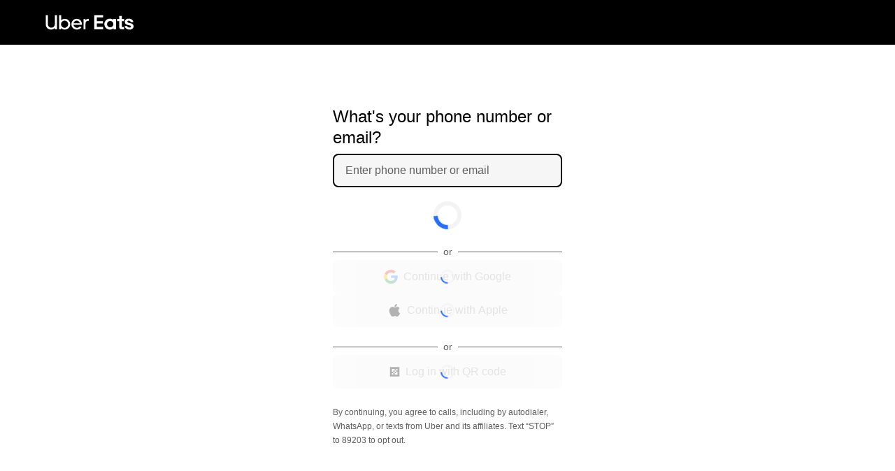

--- FILE ---
content_type: text/html; charset=utf-8
request_url: https://auth.uber.com/v2/?breeze_init_req_id=49732938-604a-4edd-a2a6-a4f5db6590fa&breeze_local_zone=dca23&next_url=https%3A%2F%2Fwww.ubereats.com%2Flogin-redirect%2F%3Fapp_clip%3Dfalse%26campaign%3Dsignin_universal_link%26guest_mode%3Dfalse%26marketing_vistor_id%3Dc1342482-75f0-4d42-b792-4a21f2c9b165%26redirect%3D%252Fjp%252Fstore%252F%2525E8%252582%252589%2525E9%25258D%25258B-%2525E3%252583%25259B%2525E3%252583%2525AB%2525E3%252583%2525A2%2525E3%252583%2525B3-%2525E9%25259F%252593%2525E5%25259B%2525BD%2525E6%252596%252599%2525E7%252590%252586-%2525E3%252581%2525B2%2525E3%252582%252589%2525E3%252581%2525AE%2525E5%252585%252586%2525E6%2525B2%2525BB-%2525E5%2525AF%2525BA%2525E7%252594%2525B0%2525E7%252594%2525BA%2525E5%2525BA%252597%2525E6%252598%2525AD%2525E5%252592%25258C61%2525E5%2525B9%2525B4%2525E5%252589%2525B5%2525E6%2525A5%2525AD%252F5rKRED0SQHiiSRDyA9TYEw%252Fstart-group-order%253Fps%253D1&state=J7ffl8fr0FP0sPwZxMcHN1Lu6m6NPHHTHgLiPjdkYGc%3D
body_size: 31367
content:
<!doctype html><html dir="ltr" lang="en"><head><meta charset="utf-8" /><link rel="preload" href="/v2/_static/client-main-c1f9fc8e16857b43.js" nonce="0df23ec4-ced5-4922-a08d-a0e66a0a92bf"   as="script"/><link rel="preload" href="/v2/_static/client-vendor-react-8ba82b8cc7a44376.js" nonce="0df23ec4-ced5-4922-a08d-a0e66a0a92bf"   as="script"/><link rel="preload" href="/v2/_static/client-vendor-fusion-e5cdf5b2c4e24f62.js" nonce="0df23ec4-ced5-4922-a08d-a0e66a0a92bf"   as="script"/><link rel="preload" href="/v2/_static/client-509-2443b45a5e2779a5.js" nonce="0df23ec4-ced5-4922-a08d-a0e66a0a92bf"   as="script"/><link rel="preload" href="/v2/_static/client-7476-aa039d5452a3e7a5.js" nonce="0df23ec4-ced5-4922-a08d-a0e66a0a92bf"   as="script"/><link rel="preload" href="/v2/_static/client-runtime-ae0bcb3b574af361.js" nonce="0df23ec4-ced5-4922-a08d-a0e66a0a92bf"   as="script"/><title>Uber</title><script nonce="0df23ec4-ced5-4922-a08d-a0e66a0a92bf" integrity="sha384-NZVlG5iLNrJE6A5WGnRHHVvlsTCQkRovzfx2BLfCCIWRJNLL2iCW7B6LidPS/mDW">
          const messageCounts = {};
          const httpRegex = /^https?:///;
          onerror = function (m, s, l, c, e) {
            if (s && !httpRegex.test(s)) return;
            var getError = function(e){var t=e;return"object"==typeof e&&(e instanceof Array||(t={},Object.getOwnPropertyNames(e).forEach((function(r){t[r]=e[r]})))),t};
            var _e = e || {};
            messageCounts[m] = (messageCounts[m] || 0) + 1;
            if (_e.__handled || messageCounts[m] > 3) return;
            var x = new XMLHttpRequest();
            x.open('POST', '/v2/_errors');
            x.setRequestHeader('Content-Type', 'application/json');
            x.send(
              JSON.stringify({
                ssr_build_hash: 'd0f52d9fbe02613972f6da65e9fcbb09b7d393aa',
                message: m,
                source: s,
                line: l,
                col: c,
                error: getError(_e),
              })
            );
            _e.__handled = true;
          };
          </script><meta name=botdefense-enabled content=false /><link rel="preconnect" href="https://ak04a6qc.uber.com" nonce="0df23ec4-ced5-4922-a08d-a0e66a0a92bf" /> <script id="a_capi" src="https://ak04a6qc.uber.com/v2/30000F36-CADF-490C-929A-C6A7DD8B33C4/api.js" nonce="0df23ec4-ced5-4922-a08d-a0e66a0a92bf" data-callback="setupEnforcement" async defer ></script> <script type="text/javascript" nonce="0df23ec4-ced5-4922-a08d-a0e66a0a92bf"> window.setupEnforcement = function setupEnforcement(arkoseInstance) { window.__arkoseInstance = arkoseInstance; }; document.getElementById('a_capi').addEventListener('error', function(err) { window.__arkoseScriptLoadError = err; }); </script><meta data-rh="true" name="viewport" content="width=device-width, initial-scale=1"/><meta data-rh="true" name="format-detection" content="telephone=no"/><meta data-rh="true" name="format-detection" content="date=no"/><meta data-rh="true" name="format-detection" content="address=no"/><meta data-rh="true" name="format-detection" content="email=no"/><link data-rh="true" rel="icon" type="image/x-icon" href="/v2/_static/99c4bc580c8b57b7.ico"/><style data-rh="true" >html,body{margin:0;padding:0;margin:auto;box-sizing:border-box;}*,*:before,*:after{box-sizing:inherit;font-family:-apple-system,BlinkMacSystemFont,"SegoeUI",Roboto,Helvetica,Arial,sans-serif,"AppleColorEmoji","SegoeUIEmoji","SegoeUISymbol";}@media(min-width:600px){html,body{background-color:#FFF;display:flex;flex-direction:column;justify-content:center;}}a{color:#000;text-decoration:underline;}button{margin:0;padding:0;border:none;background:none;outline:none;}button::-moz-focus-inner,input::-moz-focus-inner{border:0;padding:0;}html,body,#root,#wrapper{height:100%;width:100%;}</style><style data-rh="true" >body { overscroll-behavior: none }</style><style data-rh="true" id="arkose-style">#arkose-challenge, #arkose-challenge iframe { max-width: 100% !important; }</style><style class="_styletron_hydrate_" data-hydrate="keyframes">@keyframes ae{0%{transform:rotate(0deg)}100%{transform:rotate(360deg)}}</style><style class="_styletron_hydrate_">.ae{display:-webkit-box;display:-moz-box;display:-ms-flexbox;display:-webkit-flex;display:flex}.af{-webkit-box-orient:vertical;-webkit-box-direction:normal;flex-direction:column}.ag{box-sizing:border-box}.ah{position:absolute}.ai{top:-10000px}.aj{left:-10000px}.ak{-webkit-box-align:center;align-items:center}.al{min-height:64px}.am{padding:0px 32px}.an{background-color:#000000}.ao{-webkit-box-pack:justify;justify-content:space-between}.aq{flex:1}.au{width:100%}.av{height:100%}.aw{-webkit-box-pack:center;justify-content:center}.az{padding:0 16px}.b1{padding-top:16px}.b2{-webkit-box-flex:1;flex-grow:1}.b3{font-size:20px}.b4{font-weight:400}.b5{line-height:32px}.b8{margin:0px}.b9{color:#000000}.ba{height:8px}.bb{flex:1 0 auto}.bc{outline:none}.bd{border:none}.be{font-size:16px}.bf{line-height:24px}.bg{padding:0}.bh{margin:0}.bi{background:#F3F3F3}.bj{text-align:left}.bk{padding-right:unset}.bl:focus{background:#f6f6f6}.bm::placeholder{color:#5E5E5E}.bn{-webkit-box-orient:horizontal;-webkit-box-direction:normal;flex-direction:row}.bo{margin-right:8px}.bp{min-width:104px}.bq{display:none}.br{cursor:pointer}.bs{padding-left:6px}.bt{padding-right:16px}.bu{background:#eee}.bv{border:2px solid transparent}.bw{border-radius:8px}.bx{font-size:32px}.by{padding:10px 0 10px 10px}.bz{margin-left:2px}.c0{margin-right:10px}.c1{display:inherit}.c2{padding:10px 0 10px 12px}.c3:focus-within{border:2px solid black}.c4:focus-within{background:#f6f6f6}.c5{padding-left:4px}.c6{font-size:13px}.c7{line-height:16px}.c8{color:#DE1135}.c9{padding-top:0px}.ca{height:16px}.cb{height:48px}.cc{z-index:100}.cd{border:6px solid #F3F3F3}.ce{border-radius:50%}.cf{border-top:6px solid #276EF1}.cg{width:40px}.ch{height:40px}.ci{animation-name:ae}.cj{animation-duration:1s}.ck{animation-timing-function:linear}.cl{animation-iteration-count:infinite}.cm{gap:8px}.cn{color:#5E5E5E}.co{padding:4px 0}.cp::before{content:" "}.cq::before{display:block}.cr::before{background:#5E5E5E}.cs::before{height:1px}.ct::before{-webkit-box-flex:1;flex-grow:1}.cu::after{content:" "}.cv::after{display:block}.cw::after{background:#5E5E5E}.cx::after{height:1px}.cy::after{-webkit-box-flex:1;flex-grow:1}.cz{font-size:14px}.d0{margin:0 8px}.d1{width:20px}.d2{height:20px}.d3{position:relative}.d4{opacity:0.3}.d5{-webkit-box-align:start;align-items:start}.d6{text-align:center}.d7{min-width:100%}.d8{border:2px solid #F3F3F3}.d9{border-top:2px solid #276EF1}.da{background:#E8E8E8}.db{color:black}.dc{line-height:20px}.dd{-webkit-transition:background 200ms cubic-bezier(0, 0, 1, 1);-moz-transition:background 200ms cubic-bezier(0, 0, 1, 1);transition:background 200ms cubic-bezier(0, 0, 1, 1)}.de{box-shadow:none}.df{font-weight:500}.dg:focus-visible{box-shadow:inset 0 0 0 3px #276EF1}.dh:disabled{cursor:not-allowed}.di:disabled{background:#F3F3F3}.dj:disabled{color:#A6A6A6}.dk{padding:14px 16px}.dl{min-height:48px}.dm:hover{background:#DDDDDD}.dn:active{background:#BBBBBB}.do{text-decoration:none}.dp{font-size:inherit}.dq{margin-bottom:24px}.dr{font-size:12px}.ds{margin-bottom:8px}.dt{position:fixed}.du{top:0}.dv{left:0}.dw{right:0}.dx{-webkit-box-pack:start;justify-content:flex-start}.dy{padding-top:12px}.dz{bottom:0}.e0{background-color:rgba(0,0,0,0.5)}.e1{z-index:2}.e2{background-color:#fff}.e3{opacity:0.7}.e4:hover{background:#F3F3F3}.e5:active{background:#E8E8E8}.e7{margin:16px}</style><style class="_styletron_hydrate_" media="(min-width: 600px)">.ap{padding:0px 64px}.ar{display:-webkit-box;display:-moz-box;display:-ms-flexbox;display:-webkit-flex;display:flex}.as{-webkit-box-align:center;align-items:center}.at{-webkit-box-pack:center;justify-content:center}.ax{max-width:1440px}.ay{gap:64px}.b0{max-width:360px}.b6{font-size:24px}.b7{line-height:30px}</style><style class="_styletron_hydrate_" media="only screen and (hover: none) and (pointer: coarse)">.e6{display:none}</style><style>
@font-face {
  font-family: "Postmates-Regular";
  font-display: fallback;
  src: url("/v2/_static/cf91dd9830a4bf06.woff2") format("woff2"),url("/v2/_static/12594e16812e7705.woff") format("woff");
}
@font-face {
  font-family: "Postmates-Medium";
  font-display: fallback;
  src: url("/v2/_static/816252b1ce5a5050.woff2") format("woff2"),url("/v2/_static/030554c2543492ba.woff") format("woff");
}
@font-face {
  font-family: "Postmates-Bold";
  font-display: fallback;
  src: url("/v2/_static/df4998612acf89b1.woff2") format("woff2"),url("/v2/_static/ba0cad8e3943b581.woff") format("woff");
}</style><script type="application/json" id="__FUSION_UNIVERSAL_VALUES__">
    {}
  </script><script nonce="0df23ec4-ced5-4922-a08d-a0e66a0a92bf" integrity="sha384-t30W4/DYpZadwBRVtJd+dWwd89kaXw8j91OOdnjg7VJqaHt4ZQ2aLaout+Tjtcbq">window.performance && window.performance.mark && window.performance.mark('firstRenderStart');__ROUTE_PREFIX__ = "/v2";__FUSION_ASSET_PATH__ = "/v2/_static/";</script><script nonce="0df23ec4-ced5-4922-a08d-a0e66a0a92bf">__NONCE__ = "0df23ec4-ced5-4922-a08d-a0e66a0a92bf"</script><script defer src="/v2/_static/client-main-c1f9fc8e16857b43.js" nonce="0df23ec4-ced5-4922-a08d-a0e66a0a92bf"  ></script><script defer src="/v2/_static/client-vendor-react-8ba82b8cc7a44376.js" nonce="0df23ec4-ced5-4922-a08d-a0e66a0a92bf"  ></script><script defer src="/v2/_static/client-vendor-fusion-e5cdf5b2c4e24f62.js" nonce="0df23ec4-ced5-4922-a08d-a0e66a0a92bf"  ></script><script defer src="/v2/_static/client-509-2443b45a5e2779a5.js" nonce="0df23ec4-ced5-4922-a08d-a0e66a0a92bf"  ></script><script defer src="/v2/_static/client-7476-aa039d5452a3e7a5.js" nonce="0df23ec4-ced5-4922-a08d-a0e66a0a92bf"  ></script><script defer src="/v2/_static/client-runtime-ae0bcb3b574af361.js" nonce="0df23ec4-ced5-4922-a08d-a0e66a0a92bf"  ></script></head><body><div id="root"><div id="wrapper" class="ae af"><div class="ag ah ai aj"></div><div data-testid="header-main" class="ae ak al am an ao ap"><svg width="128" height="40" viewBox="0 0 128 40" fill="none" xmlns="http://www.w3.org/2000/svg"><path d="M4.437 22.228C4.437 23.852 4.91067 25.157 5.858 26.143C6.82467 27.129 8.01367 27.622 9.425 27.622C10.817 27.622 11.9963 27.129 12.963 26.143C13.949 25.157 14.442 23.852 14.442 22.228V9.7H17.487V30H14.442V27.97C13.7847 28.7047 12.992 29.2847 12.064 29.71C11.136 30.1353 10.15 30.348 9.106 30.348C8.56467 30.348 8.033 30.2997 7.511 30.203C7.00833 30.1063 6.525 29.971 6.061 29.797C5.597 29.6037 5.15233 29.3717 4.727 29.101C4.321 28.8303 3.944 28.521 3.596 28.173C3.248 27.825 2.93867 27.4383 2.668 27.013C2.39733 26.5877 2.16533 26.1333 1.972 25.65C1.77867 25.1667 1.63367 24.6543 1.537 24.113C1.44033 23.5523 1.392 22.9723 1.392 22.373V9.7H4.437V22.228ZM20.4523 30V9.7H23.3813V17.095C24.0386 16.4183 24.8216 15.8867 25.7303 15.5C26.6389 15.094 27.6056 14.891 28.6303 14.891C29.1136 14.891 29.5776 14.9393 30.0223 15.036C30.4863 15.1133 30.9309 15.2293 31.3563 15.384C31.7816 15.5387 32.1876 15.732 32.5743 15.964C32.9609 16.1767 33.3186 16.428 33.6473 16.718C33.9953 16.9887 34.3046 17.298 34.5753 17.646C34.8653 17.9747 35.1166 18.3323 35.3293 18.719C35.5613 19.1057 35.7546 19.5117 35.9093 19.937C36.0833 20.343 36.2089 20.778 36.2863 21.242C36.3636 21.6867 36.4023 22.1507 36.4023 22.634C36.4023 23.098 36.3636 23.562 36.2863 24.026C36.2089 24.4707 36.0833 24.9057 35.9093 25.331C35.7546 25.7563 35.5613 26.1623 35.3293 26.549C35.1166 26.9163 34.8653 27.274 34.5753 27.622C34.3046 27.9507 33.9953 28.26 33.6473 28.55C33.3186 28.8207 32.9609 29.072 32.5743 29.304C32.1876 29.5167 31.7816 29.7003 31.3563 29.855C30.9309 30.0097 30.4863 30.1257 30.0223 30.203C29.5776 30.2997 29.1136 30.348 28.6303 30.348C27.6056 30.348 26.6293 30.1547 25.7013 29.768C24.7926 29.362 24.0096 28.8207 23.3523 28.144V30H20.4523ZM23.3233 22.634C23.3233 22.982 23.3523 23.33 23.4103 23.678C23.4876 24.0067 23.5843 24.3257 23.7003 24.635C23.8356 24.9443 23.9903 25.2343 24.1643 25.505C24.3576 25.7757 24.5703 26.027 24.8023 26.259C25.0343 26.491 25.2856 26.7037 25.5563 26.897C25.8269 27.071 26.1169 27.2257 26.4263 27.361C26.7356 27.4963 27.0546 27.6027 27.3833 27.68C27.7313 27.738 28.0793 27.767 28.4273 27.767C28.7753 27.767 29.1136 27.738 29.4423 27.68C29.7709 27.6027 30.0899 27.4963 30.3993 27.361C30.7086 27.2257 30.9986 27.071 31.2693 26.897C31.5399 26.7037 31.7816 26.491 31.9943 26.259C32.2263 26.027 32.4293 25.7757 32.6033 25.505C32.7966 25.2343 32.9609 24.9443 33.0963 24.635C33.2316 24.3257 33.3283 24.0067 33.3863 23.678C33.4636 23.33 33.5023 22.982 33.5023 22.634C33.5023 22.2667 33.4636 21.9187 33.3863 21.59C33.3283 21.2613 33.2316 20.9423 33.0963 20.633C32.9609 20.3237 32.7966 20.0337 32.6033 19.763C32.4293 19.473 32.2263 19.212 31.9943 18.98C31.7816 18.748 31.5399 18.545 31.2693 18.371C30.9986 18.1777 30.7086 18.023 30.3993 17.907C30.0899 17.7717 29.7709 17.675 29.4423 17.617C29.1136 17.5397 28.7753 17.501 28.4273 17.501C28.0793 17.501 27.7313 17.5397 27.3833 17.617C27.0546 17.675 26.7356 17.7717 26.4263 17.907C26.1363 18.023 25.8559 18.1777 25.5853 18.371C25.3146 18.545 25.0633 18.748 24.8313 18.98C24.5993 19.212 24.3866 19.473 24.1933 19.763C24.0193 20.0337 23.8646 20.3237 23.7293 20.633C23.5939 20.9423 23.4876 21.2613 23.4103 21.59C23.3523 21.9187 23.3233 22.2667 23.3233 22.634ZM38.1395 22.605C38.1395 22.141 38.1782 21.6867 38.2555 21.242C38.3329 20.7973 38.4489 20.372 38.6035 19.966C38.7582 19.5407 38.9419 19.1443 39.1545 18.777C39.3672 18.3903 39.6089 18.0327 39.8795 17.704C40.1502 17.356 40.4499 17.037 40.7785 16.747C41.1072 16.457 41.4552 16.2057 41.8225 15.993C42.2092 15.761 42.6055 15.5677 43.0115 15.413C43.4369 15.2583 43.8719 15.1423 44.3165 15.065C44.7805 14.9683 45.2542 14.92 45.7375 14.92C46.2209 14.92 46.6752 14.9587 47.1005 15.036C47.5452 15.1133 47.9705 15.2293 48.3765 15.384C48.8019 15.5387 49.1885 15.7223 49.5365 15.935C49.9039 16.1477 50.2422 16.399 50.5515 16.689C50.8802 16.9597 51.1799 17.2593 51.4505 17.588C51.7212 17.9167 51.9532 18.2743 52.1465 18.661C52.3592 19.0283 52.5332 19.4247 52.6685 19.85C52.8232 20.2753 52.9392 20.72 53.0165 21.184C53.0939 21.648 53.1325 22.1217 53.1325 22.605V23.562H41.0975C41.2909 24.7607 41.8419 25.766 42.7505 26.578C43.6785 27.3707 44.7612 27.767 45.9985 27.767C46.8492 27.767 47.6322 27.593 48.3475 27.245C49.0822 26.8777 49.7202 26.3267 50.2615 25.592L52.3785 27.158C51.6439 28.144 50.7255 28.9173 49.6235 29.478C48.5409 30.0387 47.3325 30.319 45.9985 30.319C45.5152 30.319 45.0319 30.2803 44.5485 30.203C44.0845 30.1257 43.6399 30.0097 43.2145 29.855C42.7892 29.7003 42.3832 29.5167 41.9965 29.304C41.6099 29.0913 41.2425 28.8497 40.8945 28.579C40.5465 28.289 40.2275 27.9797 39.9375 27.651C39.6669 27.303 39.4155 26.9453 39.1835 26.578C38.9709 26.1913 38.7775 25.7853 38.6035 25.36C38.4489 24.9347 38.3329 24.49 38.2555 24.026C38.1782 23.562 38.1395 23.0883 38.1395 22.605ZM45.6795 17.472C44.5969 17.472 43.6302 17.82 42.7795 18.516C41.9482 19.212 41.4069 20.1207 41.1555 21.242H50.1745C49.9232 20.1207 49.3819 19.212 48.5505 18.516C47.7192 17.82 46.7622 17.472 45.6795 17.472ZM62.8808 17.82H61.6628C60.7155 17.82 59.9228 18.168 59.2848 18.864C58.6662 19.5407 58.3568 20.4493 58.3568 21.59V30H55.4278V15.21H58.3278V17.037C58.6952 16.4377 59.1688 15.964 59.7488 15.616C60.3482 15.268 61.0538 15.094 61.8658 15.094H62.8808V17.82ZM70.6648 30V9.7H83.4538V13.122H74.5798V18.139H83.1638V21.474H74.5798V26.578H83.4538V30H70.6648ZM101.879 30H98.1378V28.608C97.4805 29.1687 96.7361 29.6133 95.9048 29.942C95.0735 30.2513 94.2035 30.406 93.2948 30.406C92.7921 30.406 92.3088 30.3577 91.8448 30.261C91.3808 30.1837 90.9265 30.0677 90.4818 29.913C90.0371 29.7583 89.6215 29.565 89.2348 29.333C88.8481 29.101 88.4808 28.84 88.1328 28.55C87.7848 28.26 87.4561 27.941 87.1468 27.593C86.8568 27.245 86.5958 26.8777 86.3638 26.491C86.1318 26.1043 85.9385 25.6983 85.7838 25.273C85.6291 24.8283 85.5035 24.3837 85.4068 23.939C85.3295 23.475 85.2908 23.0013 85.2908 22.518C85.2908 22.0347 85.3295 21.561 85.4068 21.097C85.5035 20.633 85.6291 20.1883 85.7838 19.763C85.9385 19.3377 86.1318 18.9317 86.3638 18.545C86.5958 18.1583 86.8568 17.791 87.1468 17.443C87.4561 17.095 87.7848 16.776 88.1328 16.486C88.4808 16.196 88.8481 15.935 89.2348 15.703C89.6215 15.471 90.0371 15.2777 90.4818 15.123C90.9265 14.9683 91.3808 14.8523 91.8448 14.775C92.3088 14.6783 92.7921 14.63 93.2948 14.63C94.2035 14.63 95.0638 14.7943 95.8758 15.123C96.7071 15.4323 97.4515 15.8577 98.1088 16.399V15.007H101.879V30ZM98.1668 22.518C98.1668 21.242 97.7221 20.169 96.8328 19.299C95.9435 18.4097 94.8705 17.965 93.6138 17.965C92.3765 17.965 91.3035 18.4097 90.3948 19.299C89.5055 20.169 89.0608 21.242 89.0608 22.518C89.0608 23.7747 89.5055 24.8573 90.3948 25.766C91.3035 26.6553 92.3765 27.1 93.6138 27.1C94.8705 27.1 95.9435 26.6553 96.8328 25.766C97.7221 24.8573 98.1668 23.7747 98.1668 22.518ZM110.536 30C109.183 30 108.158 29.6423 107.462 28.927C106.766 28.1923 106.418 27.2933 106.418 26.23V18.284H103.489V15.007H106.418V10.657H110.188V15.007H113.494V18.284H110.188V25.563C110.188 25.9497 110.314 26.2397 110.565 26.433C110.836 26.6263 111.184 26.723 111.609 26.723H113.494V30H110.536ZM121.185 30.348C119.233 30.348 117.657 29.8647 116.458 28.898C115.279 27.912 114.544 26.7037 114.254 25.273H117.85C118.044 26.027 118.44 26.578 119.039 26.926C119.658 27.2547 120.373 27.419 121.185 27.419C121.881 27.419 122.413 27.274 122.78 26.984C123.148 26.694 123.331 26.3267 123.331 25.882C123.331 25.5727 123.206 25.302 122.954 25.07C122.703 24.8187 122.326 24.6253 121.823 24.49L118.72 23.765C117.328 23.4363 116.275 22.9047 115.559 22.17C114.863 21.4353 114.515 20.4977 114.515 19.357C114.515 17.9263 115.047 16.7857 116.11 15.935C117.174 15.065 118.508 14.63 120.112 14.63C122.026 14.63 123.544 15.1327 124.665 16.138C125.806 17.124 126.483 18.3323 126.695 19.763H123.128C122.935 18.9897 122.529 18.429 121.91 18.081C121.311 17.733 120.702 17.559 120.083 17.559C119.484 17.559 119.02 17.6943 118.691 17.965C118.382 18.2357 118.227 18.5643 118.227 18.951C118.227 19.3377 118.372 19.6663 118.662 19.937C118.972 20.2077 119.426 20.4107 120.025 20.546L122.896 21.242C124.269 21.5707 125.294 22.1023 125.97 22.837C126.666 23.5717 127.014 24.49 127.014 25.592C127.014 26.926 126.492 28.057 125.448 28.985C124.404 29.8937 122.983 30.348 121.185 30.348Z" fill="white"></path></svg></div><div class="aq ar as at"><div class="ae au av aw ax as ay"><div role="main" screen-test="PHONE_NUMBER_INITIAL" flow-test="INITIAL" class="ae aq af ag az au b0"><div class="av ae af ao b1 ag"><div class="ae af b2"><h1 id="title" class="b3 b4 b5 b6 b7 b8 b9">What&#x27;s your phone number or email?</h1><div class="ba"></div><div class="ae af bb"><div class=""><bdi class="ae bn ak bf"><div role="combobox" aria-expanded="false" aria-haspopup="listbox" tabindex="0" id="PHONE_COUNTRY_CODE" data-testid="PHONE_COUNTRY_CODE" aria-label="Choose a country code" class="bo bp bq"><div class="br ae bs bt bu bv bw ao"><div class="bx by"><div class="bz"><span class="c0 c1">🇺🇸</span></div></div><div class="ae ak"><svg height="16" width="16" viewBox="0 0 24 24"><path d="M12.7071 15.2929L17.1464 10.8536C17.4614 10.5386 17.2383 10 16.7929 10L7.20711 10C6.76165 10 6.53857 10.5386 6.85355 10.8536L11.2929 15.2929C11.6834 15.6834 12.3166 15.6834 12.7071 15.2929Z"></path></svg></div></div></div><div id="phone-number-or-email-input-container" class="ae bn bv c2 bi au bw c3 c4"><div class="c5 au"><input id="PHONE_NUMBER_or_EMAIL_ADDRESS" title="Enter phone number or email" autoComplete="email webauthn" inputMode="email" name="email" type="email" autoCorrect="off" autoCapitalize="off" spellcheck="false" class="bc bd be bf bg bh bi au bj bk bl bm" autofocus="" placeholder="Enter phone number or email" aria-label="Enter phone number or email" aria-invalid="false" value=""/></div></div></bdi></div><p id="field-error" aria-live="polite" role="alert" class="c6 c7 c8 b8 c9 bq"></p><p class="c6 c7 c8 b8 c9"></p><div class="ca"></div><div data-testid="loading_component" class="loading_component ae cb aw ak cc"><div data-testid="spinner" class="spinner cd ce cf cg ch ci cj ck cl"></div></div><div><div class="ca"></div><div class="ae af cm "><div class="ae ak cn co cp cq cr cs ct cu cv cw cx cy"><p class="cz c7 d0">or</p></div><div class="ae af cm "><div class="uwa-capture"><div class="au d7"><div class="d3 au"><div data-testid="loading_component" class="loading_component ae av aw ak cc ah au"><div data-testid="spinner" class="spinner d8 ce d9 d1 d2 ci cj ck cl"></div></div><button class="da db be dc ae bd ak br dd bc de df bh dg dh di dj bw dk dl dm dn au d4" my-attr="this-attr" disabled="" id="google-login-btn" data-testid="google" data-tracking-name="social"><div class="ae ao ak au"><div class="ae ak"></div><div class="ae ak"><div class="ae ak aw"><div class="ae ak bo"><svg width="18" height="18" viewBox="0 0 256 262" xmlns="http://www.w3.org/2000/svg" class="d1 d2" aria-hidden="true" preserveAspectRatio="xMidYMid"><path d="M255.9 133.5c0-10.8-.9-18.6-2.8-26.7H130.6v48.4h71.9a63.8 63.8 0 01-26.7 42.4l-.2 1.6 38.7 30 2.7.3c24.7-22.8 38.9-56.3 38.9-96" fill="#4285F4"></path><path d="M130.6 261.1c35.2 0 64.8-11.6 86.4-31.6l-41.2-32c-11 7.8-25.8 13.1-45.2 13.1a78.6 78.6 0 01-74.3-54.2l-1.5.1-40.3 31.2-.6 1.5C35.4 231.8 79.5 261 130.6 261" fill="#34A853"></path><path d="M56.3 156.4a80.4 80.4 0 01-.2-51.7V103L15.3 71.3l-1.4.6a130.7 130.7 0 000 117.3l42.4-32.8" fill="#FBBC05"></path><path d="M130.6 50.5c24.5 0 41 10.6 50.4 19.4L218 34C195.2 13 165.8 0 130.6 0 79.5 0 35.4 29.3 13.9 72l42.2 32.7a79 79 0 0174.4-54.2" fill="#EB4335"></path></svg></div><div class="ae af d5 d6"><p class="dp dc b8">Continue with Google</p></div></div></div><div class="ae ak"></div></div></button></div></div></div><div class="uwa-capture"><div class="au d7"><div class="d3 au"><div data-testid="loading_component" class="loading_component ae av aw ak cc ah au"><div data-testid="spinner" class="spinner d8 ce d9 d1 d2 ci cj ck cl"></div></div><button class="da db be dc ae bd ak br dd bc de df bh dg dh di dj bw dk dl dm dn au d4" my-attr="this-attr" disabled="" id="apple-login-btn" data-testid="apple" data-tracking-name="social"><div class="ae ao ak au"><div class="ae ak"></div><div class="ae ak"><div class="ae ak aw"><div class="ae ak bo"><svg width="22" height="22" viewBox="0 0 22 22" fill="#000000" xmlns="http://www.w3.org/2000/svg" class="d1 d2" aria-hidden="true"><g transform="matrix( 1 0 0 1 3 1 )"><path fill-rule="evenodd" clip-rule="evenodd" d="M11.2676 3.23104C11.9166 2.39314 12.4087 1.20886 12.2307 0C11.1698 0.0737252 9.92984 0.752465 9.2063 1.63717C8.54675 2.43878 8.00468 3.63126 8.21639 4.78863C9.37613 4.8249 10.5731 4.12978 11.2676 3.23104ZM17 14.6022C16.5359 15.6367 16.3125 16.099 15.7146 17.0153C14.8806 18.2943 13.7046 19.887 12.2459 19.8987C10.9512 19.9128 10.6173 19.0503 8.85967 19.0608C7.10203 19.0702 6.73561 19.9151 5.4386 19.9022C3.98106 19.8894 2.86668 18.4523 2.03264 17.1732C-0.300809 13.5993 -0.546251 9.404 0.892672 7.17235C1.91632 5.58785 3.53089 4.66101 5.04775 4.66101C6.59136 4.66101 7.56267 5.51295 8.84106 5.51295C10.0811 5.51295 10.836 4.65867 12.6216 4.65867C13.9733 4.65867 15.4052 5.39944 16.4242 6.67734C13.0834 8.5193 13.6243 13.3185 17 14.6022Z" fill="#000000" opacity="1"></path></g></svg></div><div class="ae af d5 d6"><p class="dp dc b8">Continue with Apple</p></div></div></div><div class="ae ak"></div></div></button></div></div></div></div></div></div><div><div class="ca"></div><div class="ae af cm "><div class="ae ak cn co cp cq cr cs ct cu cv cw cx cy"><p class="cz c7 d0">or</p></div><div class="ae af cm "><div class="au d7"><div class="d3 au"><div data-testid="loading_component" class="loading_component ae av aw ak cc ah au"><div data-testid="spinner" class="spinner d8 ce d9 d1 d2 ci cj ck cl"></div></div><button class="da db be dc ae bd ak br dd bc de df bh dg dh di dj bw dk dl e4 e5 e6 au d4" my-attr="this-attr" disabled="" id="open-qr-code-btn" data-testid="qr-code-button"><div class="ae ao ak au"><div class="ae ak"></div><div class="ae ak"><div class="ae ak aw"><div class="ae ak bo"><svg width="15" height="14" viewBox="0 0 15 14" fill="none" xmlns="http://www.w3.org/2000/svg"><path fill-rule="evenodd" clip-rule="evenodd" d="M0.835938 0.332031L0.835938 13.6654L14.1693 13.6654L14.1693 0.332031L0.835938 0.332031ZM11.5026 4.9987H9.5026V2.9987L11.5026 2.9987V4.9987ZM9.5026 6.9987V4.9987H7.5026L7.5026 2.9987L3.5026 2.9987L3.5026 6.9987L5.5026 6.9987V8.9987H3.5026L3.5026 10.9987H5.5026V8.9987H7.5026V10.9987L11.5026 10.9987L11.5026 6.9987H9.5026ZM7.5026 6.9987H5.5026V4.9987H7.5026V6.9987ZM7.5026 6.9987H9.5026L9.5026 8.9987L7.5026 8.9987V6.9987Z" fill="black"></path></svg></div><div class="ae af d5 d6"><p class="dp dc b8">Log in with QR code</p></div></div></div><div class="ae ak"></div></div></button></div></div></div></div></div><div class="dq"></div><p id="formFooterPhone" data-testid="phone-footer" class="dr dc b8 cn ds">By continuing, you agree to calls, including by autodialer, WhatsApp, or texts from Uber and its affiliates. Text “STOP” to 89203 to opt out.</p></div></div></div></div></div></div><div class="ae dt du dv dw ak dx af dy"></div><div aria-hidden="true" class="full_screen_overlay dt bq au av du dv dw dz e0 e1"></div><div id="loading_component" data-testid="loading_component" class="loading_component bq av aw ak cc ah au e2 e3"><div data-testid="spinner" class="spinner cd ce cf cg ch ci cj ck cl"></div></div><div class="bq"><div id="bottom-modal-content" class="e7"><div style="position:absolute;z-index:-1;top:0;left:0;height:0;width:0;overflow:hidden"></div></div></div></div><div class=""></div></div>
          <script type="application/json" id="__ANALYTICS_PLUGIN_CONFIG__">
            {\u0022serviceName\u0022:\u0022arch-web\u0022,\u0022uuid\u0022:\u0022c1342482-75f0-4d42-b792-4a21f2c9b165\u0022}
          </script>
        
            <script type="application/json" id="__ANALYTICS_CONFIG__">
              {\u0022destinations\u0022:{\u0022heatpipe\u0022:{\u0022type\u0022:\u0022web-heatpipe\u0022},\u0022m3\u0022:{\u0022type\u0022:\u0022m3\u0022},\u0022web-heatpipe\u0022:{\u0022type\u0022:\u0022web-heatpipe\u0022}},\u0022events\u0022:{\u0022state_token.replace_with_context_value\u0022:{\u0022destinations\u0022:{\u0022web-heatpipe\u0022:[{\u0022method\u0022:\u0022track\u0022,\u0022schemes\u0022:[\u0022s-hp\u0022,\u0022s-hp-session\u0022]},{\u0022method\u0022:\u0022track\u0022,\u0022schemes\u0022:[\u0022s-hp\u0022]}],\u0022m3\u0022:[{\u0022method\u0022:\u0022increment\u0022,\u0022schemes\u0022:[\u0022s-m3\u0022,\u0022s-m3-session\u0022,\u0022s-m3-session-state_token.replace_with_context_value\u0022]},{\u0022method\u0022:\u0022increment\u0022,\u0022schemes\u0022:[\u0022s-m3\u0022]}]}},\u0022logout.invalid_next_url\u0022:{\u0022destinations\u0022:{\u0022web-heatpipe\u0022:[{\u0022method\u0022:\u0022track\u0022,\u0022schemes\u0022:[\u0022s-hp\u0022]},{\u0022method\u0022:\u0022track\u0022,\u0022schemes\u0022:[\u0022s-hp\u0022]}],\u0022m3\u0022:[{\u0022method\u0022:\u0022increment\u0022,\u0022schemes\u0022:[\u0022s-m3\u0022]},{\u0022method\u0022:\u0022increment\u0022,\u0022schemes\u0022:[\u0022s-m3\u0022]}]}},\u0022logout.started\u0022:{\u0022destinations\u0022:{\u0022web-heatpipe\u0022:[{\u0022method\u0022:\u0022track\u0022,\u0022schemes\u0022:[\u0022s-hp\u0022]},{\u0022method\u0022:\u0022track\u0022,\u0022schemes\u0022:[\u0022s-hp\u0022]}],\u0022m3\u0022:[{\u0022method\u0022:\u0022increment\u0022,\u0022schemes\u0022:[\u0022s-m3\u0022]},{\u0022method\u0022:\u0022increment\u0022,\u0022schemes\u0022:[\u0022s-m3\u0022]}]}},\u0022logout.invalidateAuthSession.failure\u0022:{\u0022destinations\u0022:{\u0022web-heatpipe\u0022:[{\u0022method\u0022:\u0022track\u0022,\u0022schemes\u0022:[\u0022s-hp\u0022]},{\u0022method\u0022:\u0022track\u0022,\u0022schemes\u0022:[\u0022s-hp\u0022]}],\u0022m3\u0022:[{\u0022method\u0022:\u0022increment\u0022,\u0022schemes\u0022:[\u0022s-m3\u0022]},{\u0022method\u0022:\u0022increment\u0022,\u0022schemes\u0022:[\u0022s-m3\u0022]}]}},\u0022logout.failure\u0022:{\u0022destinations\u0022:{\u0022web-heatpipe\u0022:[{\u0022method\u0022:\u0022track\u0022,\u0022schemes\u0022:[\u0022s-hp\u0022]},{\u0022method\u0022:\u0022track\u0022,\u0022schemes\u0022:[\u0022s-hp\u0022]}],\u0022m3\u0022:[{\u0022method\u0022:\u0022increment\u0022,\u0022schemes\u0022:[\u0022s-m3\u0022]},{\u0022method\u0022:\u0022increment\u0022,\u0022schemes\u0022:[\u0022s-m3\u0022]}]}},\u0022logout.complete\u0022:{\u0022destinations\u0022:{\u0022web-heatpipe\u0022:[{\u0022method\u0022:\u0022track\u0022,\u0022schemes\u0022:[\u0022s-hp\u0022]},{\u0022method\u0022:\u0022track\u0022,\u0022schemes\u0022:[\u0022s-hp\u0022]}],\u0022m3\u0022:[{\u0022method\u0022:\u0022increment\u0022,\u0022schemes\u0022:[\u0022s-m3\u0022]},{\u0022method\u0022:\u0022increment\u0022,\u0022schemes\u0022:[\u0022s-m3\u0022]}]}},\u0022revoke_parent_token.started\u0022:{\u0022destinations\u0022:{\u0022web-heatpipe\u0022:[{\u0022method\u0022:\u0022track\u0022,\u0022schemes\u0022:[\u0022s-hp\u0022]}],\u0022m3\u0022:[{\u0022method\u0022:\u0022increment\u0022,\u0022schemes\u0022:[\u0022s-m3\u0022]}]}},\u0022revoke_parent_token.failure\u0022:{\u0022destinations\u0022:{\u0022web-heatpipe\u0022:[{\u0022method\u0022:\u0022track\u0022,\u0022schemes\u0022:[\u0022s-hp\u0022]}],\u0022m3\u0022:[{\u0022method\u0022:\u0022increment\u0022,\u0022schemes\u0022:[\u0022s-m3\u0022]}]}},\u0022revoke_parent_token.complete\u0022:{\u0022destinations\u0022:{\u0022web-heatpipe\u0022:[{\u0022method\u0022:\u0022track\u0022,\u0022schemes\u0022:[\u0022s-hp\u0022]}],\u0022m3\u0022:[{\u0022method\u0022:\u0022increment\u0022,\u0022schemes\u0022:[\u0022s-m3\u0022]}]}},\u0022revoke_parent_token.missing_token_id\u0022:{\u0022destinations\u0022:{\u0022web-heatpipe\u0022:[{\u0022method\u0022:\u0022track\u0022,\u0022schemes\u0022:[\u0022s-hp\u0022]}],\u0022m3\u0022:[{\u0022method\u0022:\u0022increment\u0022,\u0022schemes\u0022:[\u0022s-m3\u0022]}]}},\u0022sso.skip_add_csid\u0022:{\u0022destinations\u0022:{\u0022web-heatpipe\u0022:[{\u0022method\u0022:\u0022track\u0022,\u0022schemes\u0022:[\u0022s-hp\u0022,\u0022s-hp-session\u0022]}],\u0022m3\u0022:[{\u0022method\u0022:\u0022increment\u0022,\u0022schemes\u0022:[\u0022s-m3\u0022,\u0022s-m3-session\u0022,\u0022s-m3-session-sso.skip_add_csid\u0022]}]}},\u0022cookie.is_set_in_response\u0022:{\u0022destinations\u0022:{\u0022web-heatpipe\u0022:[{\u0022method\u0022:\u0022track\u0022,\u0022schemes\u0022:[\u0022s-hp\u0022,\u0022s-hp-session\u0022]}],\u0022m3\u0022:[{\u0022method\u0022:\u0022increment\u0022,\u0022schemes\u0022:[\u0022s-m3\u0022,\u0022s-m3-session\u0022,\u0022s-m3-session-cookie.is_set_in_response\u0022]}]}},\u0022cookie.response_shadow_mode\u0022:{\u0022destinations\u0022:{\u0022web-heatpipe\u0022:[{\u0022method\u0022:\u0022track\u0022,\u0022schemes\u0022:[\u0022s-hp\u0022,\u0022s-hp-session\u0022]}],\u0022m3\u0022:[{\u0022method\u0022:\u0022increment\u0022,\u0022schemes\u0022:[\u0022s-m3\u0022,\u0022s-m3-session\u0022,\u0022s-m3-session-cookie.response_shadow_mode\u0022]}]}},\u0022cookie.forced_response\u0022:{\u0022destinations\u0022:{\u0022web-heatpipe\u0022:[{\u0022method\u0022:\u0022track\u0022,\u0022schemes\u0022:[\u0022s-hp\u0022,\u0022s-hp-session\u0022]}],\u0022m3\u0022:[{\u0022method\u0022:\u0022increment\u0022,\u0022schemes\u0022:[\u0022s-m3\u0022,\u0022s-m3-session\u0022,\u0022s-m3-session-cookie.forced_response\u0022]}]}},\u0022refresh_web_token.started\u0022:{\u0022destinations\u0022:{\u0022web-heatpipe\u0022:[{\u0022method\u0022:\u0022track\u0022,\u0022schemes\u0022:[\u0022s-hp\u0022,\u0022s-hp-session\u0022]}],\u0022m3\u0022:[{\u0022method\u0022:\u0022increment\u0022,\u0022schemes\u0022:[\u0022s-m3\u0022,\u0022s-m3-session\u0022,\u0022s-m3-session-refresh_web_token.started\u0022]}]}},\u0022refresh_web_token.complete\u0022:{\u0022destinations\u0022:{\u0022web-heatpipe\u0022:[{\u0022method\u0022:\u0022track\u0022,\u0022schemes\u0022:[\u0022s-hp\u0022,\u0022s-hp-session\u0022]}],\u0022m3\u0022:[{\u0022method\u0022:\u0022increment\u0022,\u0022schemes\u0022:[\u0022s-m3\u0022,\u0022s-m3-session\u0022,\u0022s-m3-session-refresh_web_token.complete\u0022]}]}},\u0022refresh_web_token.missing_token_id\u0022:{\u0022destinations\u0022:{\u0022web-heatpipe\u0022:[{\u0022method\u0022:\u0022track\u0022,\u0022schemes\u0022:[\u0022s-hp\u0022,\u0022s-hp-session\u0022]}],\u0022m3\u0022:[{\u0022method\u0022:\u0022increment\u0022,\u0022schemes\u0022:[\u0022s-m3\u0022,\u0022s-m3-session\u0022,\u0022s-m3-session-refresh_web_token.missing_token_id\u0022]}]}},\u0022refresh_web_token.missing_next_domain\u0022:{\u0022destinations\u0022:{\u0022web-heatpipe\u0022:[{\u0022method\u0022:\u0022track\u0022,\u0022schemes\u0022:[\u0022s-hp\u0022,\u0022s-hp-session\u0022]}],\u0022m3\u0022:[{\u0022method\u0022:\u0022increment\u0022,\u0022schemes\u0022:[\u0022s-m3\u0022,\u0022s-m3-session\u0022,\u0022s-m3-session-refresh_web_token.missing_next_domain\u0022]}]}},\u0022refresh_web_token.failure\u0022:{\u0022destinations\u0022:{\u0022web-heatpipe\u0022:[{\u0022method\u0022:\u0022track\u0022,\u0022schemes\u0022:[\u0022s-hp\u0022,\u0022s-hp-session\u0022]}],\u0022m3\u0022:[{\u0022method\u0022:\u0022increment\u0022,\u0022schemes\u0022:[\u0022s-m3\u0022,\u0022s-m3-session\u0022,\u0022s-m3-session-refresh_web_token.failure\u0022]}]}},\u0022refresh_web_token.preconditions_met\u0022:{\u0022destinations\u0022:{\u0022web-heatpipe\u0022:[{\u0022method\u0022:\u0022track\u0022,\u0022schemes\u0022:[\u0022s-hp\u0022,\u0022s-hp-session\u0022]}],\u0022m3\u0022:[{\u0022method\u0022:\u0022increment\u0022,\u0022schemes\u0022:[\u0022s-m3\u0022,\u0022s-m3-session\u0022,\u0022s-m3-session-refresh_web_token.preconditions_met\u0022]}]}},\u0022refresh_web_token.result\u0022:{\u0022destinations\u0022:{\u0022web-heatpipe\u0022:[{\u0022method\u0022:\u0022track\u0022,\u0022schemes\u0022:[\u0022s-hp\u0022,\u0022s-hp-session\u0022]}],\u0022m3\u0022:[{\u0022method\u0022:\u0022increment\u0022,\u0022schemes\u0022:[\u0022s-m3\u0022,\u0022s-m3-session\u0022,\u0022s-m3-session-refresh_web_token.result\u0022]}]}},\u0022RESET_NAVIGATION\u0022:{\u0022destinations\u0022:{\u0022web-heatpipe\u0022:[{\u0022schemes\u0022:[\u0022s-hp\u0022,\u0022s-hp-reset_navigation\u0022],\u0022method\u0022:\u0022track\u0022}]}},\u0022NAV_BACK\u0022:{\u0022destinations\u0022:{\u0022web-heatpipe\u0022:[{\u0022schemes\u0022:[\u0022s-hp\u0022],\u0022method\u0022:\u0022track\u0022}]}},\u0022mobile_update.missing_existing_email_as_alt\u0022:{\u0022destinations\u0022:{\u0022m3\u0022:[{\u0022method\u0022:\u0022increment\u0022,\u0022schemes\u0022:[\u0022s-m3\u0022]}],\u0022web-heatpipe\u0022:[{\u0022method\u0022:\u0022track\u0022,\u0022schemes\u0022:[\u0022s-hp\u0022]}]}},\u0022delete_test_user.success\u0022:{\u0022destinations\u0022:{\u0022web-heatpipe\u0022:[{\u0022method\u0022:\u0022track\u0022,\u0022schemes\u0022:[\u0022s-hp\u0022]}],\u0022m3\u0022:[{\u0022method\u0022:\u0022increment\u0022,\u0022schemes\u0022:[\u0022s-m3\u0022]}]}},\u0022delete_test_user.failure\u0022:{\u0022destinations\u0022:{\u0022web-heatpipe\u0022:[{\u0022method\u0022:\u0022track\u0022,\u0022schemes\u0022:[\u0022s-hp\u0022,\u0022s-hp-delete_test_user.failure\u0022]}],\u0022m3\u0022:[{\u0022method\u0022:\u0022increment\u0022,\u0022schemes\u0022:[\u0022s-m3\u0022,\u0022s-m3-delete_test_user.failure\u0022]}]}},\u0022auth_session_load_start\u0022:{\u0022destinations\u0022:{\u0022web-heatpipe\u0022:[{\u0022method\u0022:\u0022track\u0022,\u0022schemes\u0022:[\u0022s-hp\u0022,\u0022s-hp-resume_session\u0022]}],\u0022m3\u0022:[{\u0022method\u0022:\u0022increment\u0022,\u0022schemes\u0022:[\u0022s-m3\u0022,\u0022s-m3-resume_session\u0022,\u0022s-m3-auth_session_load_start\u0022]}]}},\u0022auth_session_load_success\u0022:{\u0022destinations\u0022:{\u0022web-heatpipe\u0022:[{\u0022method\u0022:\u0022track\u0022,\u0022schemes\u0022:[\u0022s-hp\u0022,\u0022s-hp-resume_session\u0022]}],\u0022m3\u0022:[{\u0022method\u0022:\u0022increment\u0022,\u0022schemes\u0022:[\u0022s-m3\u0022,\u0022s-m3-resume_session\u0022,\u0022s-m3-auth_session_load_success\u0022]}]}},\u0022usl_session_verification_redirect_failure\u0022:{\u0022destinations\u0022:{\u0022m3\u0022:[{\u0022method\u0022:\u0022increment\u0022,\u0022schemes\u0022:[\u0022s-m3\u0022,\u0022s-m3-usl_session_verification_redirect_failure\u0022]}],\u0022web-heatpipe\u0022:[{\u0022method\u0022:\u0022track\u0022,\u0022schemes\u0022:[\u0022s-hp\u0022,\u0022s-hp-usl_session_verification_redirect_failure\u0022]}]}},\u0022usl_session_verification_redirect_noop\u0022:{\u0022destinations\u0022:{\u0022m3\u0022:[{\u0022method\u0022:\u0022increment\u0022,\u0022schemes\u0022:[\u0022s-m3\u0022,\u0022s-m3-usl_session_verification_redirect_noop\u0022]}],\u0022web-heatpipe\u0022:[{\u0022method\u0022:\u0022track\u0022,\u0022schemes\u0022:[\u0022s-hp\u0022,\u0022s-hp-usl_session_verification_redirect_noop\u0022]}]}},\u0022usl_session_verification_redirect_success\u0022:{\u0022destinations\u0022:{\u0022m3\u0022:[{\u0022method\u0022:\u0022increment\u0022,\u0022schemes\u0022:[\u0022s-m3\u0022,\u0022s-m3-usl_session_verification_redirect_success\u0022]}],\u0022web-heatpipe\u0022:[{\u0022method\u0022:\u0022track\u0022,\u0022schemes\u0022:[\u0022s-hp\u0022,\u0022s-hp-usl_session_verification_redirect_success\u0022]}]}},\u0022auth_session_load_not_found\u0022:{\u0022destinations\u0022:{\u0022web-heatpipe\u0022:[{\u0022method\u0022:\u0022track\u0022,\u0022schemes\u0022:[\u0022s-hp\u0022,\u0022s-hp-resume_session\u0022]}],\u0022m3\u0022:[{\u0022method\u0022:\u0022increment\u0022,\u0022schemes\u0022:[\u0022s-m3\u0022,\u0022s-m3-auth_session_load_not_found\u0022,\u0022s-m3-resume_session\u0022]}]}},\u0022auth_session_load_error\u0022:{\u0022destinations\u0022:{\u0022web-heatpipe\u0022:[{\u0022method\u0022:\u0022track\u0022,\u0022schemes\u0022:[\u0022s-hp\u0022,\u0022s-hp-resume_session\u0022,\u0022s-hp-formatted_error\u0022]}],\u0022m3\u0022:[{\u0022method\u0022:\u0022increment\u0022,\u0022schemes\u0022:[\u0022s-m3\u0022,\u0022s-m3-auth_session_load_error\u0022,\u0022s-m3-formatted_error\u0022,\u0022s-m3-resume_session\u0022]}]}},\u0022invite_id_load_start\u0022:{\u0022destinations\u0022:{\u0022web-heatpipe\u0022:[{\u0022method\u0022:\u0022track\u0022,\u0022schemes\u0022:[\u0022s-hp\u0022,\u0022s-hp-resume_session\u0022]}],\u0022m3\u0022:[{\u0022method\u0022:\u0022increment\u0022,\u0022schemes\u0022:[\u0022s-m3\u0022,\u0022s-m3-invite_id_load_start\u0022,\u0022s-m3-resume_session\u0022]}]}},\u0022invite_id_load_success\u0022:{\u0022destinations\u0022:{\u0022web-heatpipe\u0022:[{\u0022method\u0022:\u0022track\u0022,\u0022schemes\u0022:[\u0022s-hp\u0022,\u0022s-hp-resume_session\u0022]}],\u0022m3\u0022:[{\u0022method\u0022:\u0022increment\u0022,\u0022schemes\u0022:[\u0022s-m3\u0022,\u0022s-m3-invite_id_load_success\u0022,\u0022s-m3-resume_session\u0022]}]}},\u0022invite_id_load_not_found\u0022:{\u0022destinations\u0022:{\u0022web-heatpipe\u0022:[{\u0022method\u0022:\u0022track\u0022,\u0022schemes\u0022:[\u0022s-hp\u0022,\u0022s-hp-resume_session\u0022]}],\u0022m3\u0022:[{\u0022method\u0022:\u0022increment\u0022,\u0022schemes\u0022:[\u0022s-m3\u0022,\u0022s-m3-invite_id_load_not_found\u0022,\u0022s-m3-resume_session\u0022]}]}},\u0022invite_id_load_error\u0022:{\u0022destinations\u0022:{\u0022web-heatpipe\u0022:[{\u0022method\u0022:\u0022track\u0022,\u0022schemes\u0022:[\u0022s-hp\u0022,\u0022s-hp-resume_session\u0022,\u0022s-hp-formatted_error\u0022]}],\u0022m3\u0022:[{\u0022method\u0022:\u0022increment\u0022,\u0022schemes\u0022:[\u0022s-m3\u0022,\u0022s-m3-invite_id_load_error\u0022,\u0022s-m3-formatted_error\u0022,\u0022s-m3-resume_session\u0022]}]}},\u0022third_party_session.start\u0022:{\u0022destinations\u0022:{\u0022web-heatpipe\u0022:[{\u0022method\u0022:\u0022track\u0022,\u0022schemes\u0022:[\u0022s-hp\u0022]}],\u0022m3\u0022:[{\u0022method\u0022:\u0022increment\u0022,\u0022schemes\u0022:[\u0022s-m3\u0022]}]}},\u0022third_party_session.success\u0022:{\u0022destinations\u0022:{\u0022web-heatpipe\u0022:[{\u0022method\u0022:\u0022track\u0022,\u0022schemes\u0022:[\u0022s-hp\u0022]}],\u0022m3\u0022:[{\u0022method\u0022:\u0022increment\u0022,\u0022schemes\u0022:[\u0022s-m3\u0022]}]}},\u0022third_party_session.error\u0022:{\u0022destinations\u0022:{\u0022web-heatpipe\u0022:[{\u0022method\u0022:\u0022track\u0022,\u0022schemes\u0022:[\u0022s-hp\u0022]}],\u0022m3\u0022:[{\u0022method\u0022:\u0022increment\u0022,\u0022schemes\u0022:[\u0022s-m3\u0022]}]}},\u0022redirect_to_uberlogin\u0022:{\u0022destinations\u0022:{\u0022web-heatpipe\u0022:[{\u0022method\u0022:\u0022track\u0022,\u0022schemes\u0022:[\u0022s-hp\u0022,\u0022s-hp-redirect_to_uberlogin\u0022]}],\u0022m3\u0022:[{\u0022method\u0022:\u0022increment\u0022,\u0022schemes\u0022:[\u0022s-m3\u0022,\u0022s-m3-redirect_to_uberlogin\u0022]}]}},\u0022console_redirection.success\u0022:{\u0022destinations\u0022:{\u0022web-heatpipe\u0022:[{\u0022method\u0022:\u0022track\u0022,\u0022schemes\u0022:[\u0022s-hp\u0022]}],\u0022m3\u0022:[{\u0022method\u0022:\u0022increment\u0022,\u0022schemes\u0022:[\u0022s-m3\u0022]}]}},\u0022console_redirection.failure\u0022:{\u0022destinations\u0022:{\u0022web-heatpipe\u0022:[{\u0022method\u0022:\u0022track\u0022,\u0022schemes\u0022:[\u0022s-hp\u0022,\u0022s-hp-console_redirection.failure\u0022]}],\u0022m3\u0022:[{\u0022method\u0022:\u0022increment\u0022,\u0022schemes\u0022:[\u0022s-m3\u0022,\u0022s-m3-console_redirection.failure\u0022]}]}},\u0022logged_in_redirect.invalid\u0022:{\u0022destinations\u0022:{\u0022web-heatpipe\u0022:[{\u0022method\u0022:\u0022track\u0022,\u0022schemes\u0022:[\u0022s-hp\u0022]}],\u0022m3\u0022:[{\u0022method\u0022:\u0022increment\u0022,\u0022schemes\u0022:[\u0022s-m3\u0022]}]}},\u0022logged_in_redirect.called\u0022:{\u0022destinations\u0022:{\u0022web-heatpipe\u0022:[{\u0022method\u0022:\u0022track\u0022,\u0022schemes\u0022:[\u0022s-hp\u0022]}],\u0022m3\u0022:[{\u0022method\u0022:\u0022increment\u0022,\u0022schemes\u0022:[\u0022s-m3\u0022]}]}},\u0022logged_in_redirect.started\u0022:{\u0022destinations\u0022:{\u0022web-heatpipe\u0022:[{\u0022method\u0022:\u0022track\u0022,\u0022schemes\u0022:[\u0022s-hp\u0022]}],\u0022m3\u0022:[{\u0022method\u0022:\u0022increment\u0022,\u0022schemes\u0022:[\u0022s-m3\u0022]}]}},\u0022logged_in_redirect.success\u0022:{\u0022destinations\u0022:{\u0022web-heatpipe\u0022:[{\u0022method\u0022:\u0022track\u0022,\u0022schemes\u0022:[\u0022s-hp\u0022,\u0022s-hp-logged_in_redirect.success\u0022]}],\u0022m3\u0022:[{\u0022method\u0022:\u0022increment\u0022,\u0022schemes\u0022:[\u0022s-m3\u0022]}]}},\u0022logged_in_redirect.notapplicable\u0022:{\u0022destinations\u0022:{\u0022web-heatpipe\u0022:[{\u0022method\u0022:\u0022track\u0022,\u0022schemes\u0022:[\u0022s-hp\u0022]}],\u0022m3\u0022:[{\u0022method\u0022:\u0022increment\u0022,\u0022schemes\u0022:[\u0022s-m3\u0022]}]}},\u0022logged_in_redirect.ssoDisabled\u0022:{\u0022destinations\u0022:{\u0022web-heatpipe\u0022:[{\u0022method\u0022:\u0022track\u0022,\u0022schemes\u0022:[\u0022s-hp\u0022]}],\u0022m3\u0022:[{\u0022method\u0022:\u0022increment\u0022,\u0022schemes\u0022:[\u0022s-m3\u0022]}]}},\u0022logged_in_redirect.domainnotwhitelisted\u0022:{\u0022destinations\u0022:{\u0022web-heatpipe\u0022:[{\u0022method\u0022:\u0022track\u0022,\u0022schemes\u0022:[\u0022s-hp\u0022]}],\u0022m3\u0022:[{\u0022method\u0022:\u0022increment\u0022,\u0022schemes\u0022:[\u0022s-m3\u0022]}]}},\u0022logged_in_redirect.cookies\u0022:{\u0022destinations\u0022:{\u0022web-heatpipe\u0022:[{\u0022method\u0022:\u0022track\u0022,\u0022schemes\u0022:[\u0022s-hp\u0022,\u0022s-hp-logged_in_redirect.cookies\u0022]}],\u0022m3\u0022:[{\u0022method\u0022:\u0022increment\u0022,\u0022schemes\u0022:[\u0022s-m3\u0022,\u0022s-m3-logged_in_redirect.cookies\u0022]}]}},\u0022logged_in_redirect.failure\u0022:{\u0022destinations\u0022:{\u0022web-heatpipe\u0022:[{\u0022method\u0022:\u0022track\u0022,\u0022schemes\u0022:[\u0022s-hp\u0022]}],\u0022m3\u0022:[{\u0022method\u0022:\u0022increment\u0022,\u0022schemes\u0022:[\u0022s-m3\u0022]}]}},\u0022usl_session_verification_start\u0022:{\u0022destinations\u0022:{\u0022web-heatpipe\u0022:[{\u0022method\u0022:\u0022track\u0022,\u0022schemes\u0022:[\u0022s-hp\u0022,\u0022s-hp-usl_session_verification_start\u0022]}],\u0022m3\u0022:[{\u0022method\u0022:\u0022increment\u0022,\u0022schemes\u0022:[\u0022s-m3\u0022,\u0022s-m3-usl_session_verification_start\u0022]}]}},\u0022REDIRECT.FAILURE\u0022:{\u0022destinations\u0022:{\u0022web-heatpipe\u0022:[{\u0022method\u0022:\u0022track\u0022,\u0022schemes\u0022:[\u0022s-hp\u0022,\u0022s-hp-usl_session_verification_start\u0022,\u0022s-hp-REDIRECT.FAILURE\u0022]}],\u0022m3\u0022:[{\u0022method\u0022:\u0022increment\u0022,\u0022schemes\u0022:[\u0022s-m3\u0022]}]}},\u0022usl_magic_link_page_ready\u0022:{\u0022destinations\u0022:{\u0022web-heatpipe\u0022:[{\u0022method\u0022:\u0022track\u0022,\u0022schemes\u0022:[\u0022s-hp\u0022,\u0022s-hp-usl_magic_link_page_ready\u0022]}],\u0022m3\u0022:[{\u0022method\u0022:\u0022increment\u0022,\u0022schemes\u0022:[\u0022s-m3\u0022,\u0022s-m3-usl_magic_link_page_ready\u0022]}]}},\u0022reauth.started\u0022:{\u0022destinations\u0022:{\u0022web-heatpipe\u0022:[{\u0022method\u0022:\u0022track\u0022,\u0022schemes\u0022:[\u0022s-hp\u0022]}],\u0022m3\u0022:[{\u0022method\u0022:\u0022increment\u0022,\u0022schemes\u0022:[\u0022s-m3\u0022]}]}},\u0022reauth.empty_uuid\u0022:{\u0022destinations\u0022:{\u0022web-heatpipe\u0022:[{\u0022method\u0022:\u0022track\u0022,\u0022schemes\u0022:[\u0022s-hp\u0022]}],\u0022m3\u0022:[{\u0022method\u0022:\u0022increment\u0022,\u0022schemes\u0022:[\u0022s-m3\u0022]}]}},\u0022reauth.success\u0022:{\u0022destinations\u0022:{\u0022web-heatpipe\u0022:[{\u0022schemes\u0022:[\u0022s-hp\u0022,\u0022s-hp-reauth.success\u0022],\u0022method\u0022:\u0022track\u0022}],\u0022m3\u0022:[{\u0022schemes\u0022:[\u0022s-m3\u0022,\u0022s-m3-reauth.success\u0022],\u0022method\u0022:\u0022increment\u0022}]}},\u0022js_load_time\u0022:{\u0022destinations\u0022:{\u0022web-heatpipe\u0022:[{\u0022schemes\u0022:[\u0022s-hp\u0022,\u0022s-hp-js_load_time\u0022],\u0022method\u0022:\u0022track\u0022}]}},\u0022reauth.failure\u0022:{\u0022destinations\u0022:{\u0022web-heatpipe\u0022:[{\u0022method\u0022:\u0022track\u0022,\u0022schemes\u0022:[\u0022s-hp\u0022,\u0022s-hp-reauth.failure\u0022]}],\u0022m3\u0022:[{\u0022method\u0022:\u0022increment\u0022,\u0022schemes\u0022:[\u0022s-m3\u0022]}]}},\u0022saml_assertion_start\u0022:{\u0022destinations\u0022:{\u0022web-heatpipe\u0022:[{\u0022method\u0022:\u0022track\u0022,\u0022schemes\u0022:[\u0022s-hp\u0022]}],\u0022m3\u0022:[{\u0022method\u0022:\u0022increment\u0022,\u0022schemes\u0022:[\u0022s-m3\u0022]}]}},\u0022invoke_session_revival_deeplink\u0022:{\u0022destinations\u0022:{\u0022web-heatpipe\u0022:[{\u0022schemes\u0022:[\u0022s-hp\u0022],\u0022method\u0022:\u0022track\u0022}],\u0022m3\u0022:[{\u0022schemes\u0022:[\u0022s-m3\u0022],\u0022method\u0022:\u0022increment\u0022}]}},\u0022dismiss_ios_system_webview\u0022:{\u0022destinations\u0022:{\u0022web-heatpipe\u0022:[{\u0022method\u0022:\u0022track\u0022,\u0022schemes\u0022:[\u0022s-hp\u0022]}],\u0022m3\u0022:[{\u0022method\u0022:\u0022increment\u0022,\u0022schemes\u0022:[\u0022s-m3\u0022]}]}},\u0022saml_assertion_success\u0022:{\u0022destinations\u0022:{\u0022web-heatpipe\u0022:[{\u0022method\u0022:\u0022track\u0022,\u0022schemes\u0022:[\u0022s-hp\u0022]}],\u0022m3\u0022:[{\u0022method\u0022:\u0022increment\u0022,\u0022schemes\u0022:[\u0022s-m3\u0022]}]}},\u0022saml_assertion_error\u0022:{\u0022destinations\u0022:{\u0022web-heatpipe\u0022:[{\u0022method\u0022:\u0022track\u0022,\u0022schemes\u0022:[\u0022s-hp\u0022]}],\u0022m3\u0022:[{\u0022method\u0022:\u0022increment\u0022,\u0022schemes\u0022:[\u0022s-m3\u0022]}]}},\u0022session_management_plugin.sid_cookies_missing\u0022:{\u0022destinations\u0022:{\u0022web-heatpipe\u0022:[{\u0022method\u0022:\u0022track\u0022,\u0022schemes\u0022:[\u0022s-hp\u0022]}],\u0022m3\u0022:[{\u0022method\u0022:\u0022increment\u0022,\u0022schemes\u0022:[\u0022s-m3\u0022]}]}},\u0022session_management_plugin.csid_cookies_missing\u0022:{\u0022destinations\u0022:{\u0022web-heatpipe\u0022:[{\u0022method\u0022:\u0022track\u0022,\u0022schemes\u0022:[\u0022s-hp\u0022]}],\u0022m3\u0022:[{\u0022method\u0022:\u0022increment\u0022,\u0022schemes\u0022:[\u0022s-m3\u0022]}]}},\u0022submit_form_proxy_plugin.missing_headers\u0022:{\u0022destinations\u0022:{\u0022web-heatpipe\u0022:[{\u0022method\u0022:\u0022track\u0022,\u0022schemes\u0022:[\u0022s-hp\u0022,\u0022s-hp-submit_form_proxy_plugin.missing_headers\u0022]}],\u0022m3\u0022:[{\u0022method\u0022:\u0022increment\u0022,\u0022schemes\u0022:[\u0022s-m3\u0022,\u0022s-m3-submit_form_proxy_plugin.missing_headers\u0022]}]}},\u0022submit_form_proxy_plugin.reject\u0022:{\u0022destinations\u0022:{\u0022web-heatpipe\u0022:[{\u0022method\u0022:\u0022track\u0022,\u0022schemes\u0022:[\u0022s-hp\u0022,\u0022s-hp-submit_form_proxy_plugin.reject\u0022]}],\u0022m3\u0022:[{\u0022method\u0022:\u0022increment\u0022,\u0022schemes\u0022:[\u0022s-m3\u0022,\u0022s-m3-submit_form_proxy_plugin.reject\u0022]}]}},\u0022submit_form_proxy_plugin.started\u0022:{\u0022destinations\u0022:{\u0022web-heatpipe\u0022:[{\u0022method\u0022:\u0022track\u0022,\u0022schemes\u0022:[\u0022s-hp\u0022,\u0022s-hp-submit_form_proxy_plugin.started\u0022]}],\u0022m3\u0022:[{\u0022method\u0022:\u0022increment\u0022,\u0022schemes\u0022:[\u0022s-m3\u0022,\u0022s-m3-submit_form_proxy_plugin.started\u0022]}]}},\u0022submit_form_proxy_plugin.error\u0022:{\u0022destinations\u0022:{\u0022web-heatpipe\u0022:[{\u0022method\u0022:\u0022track\u0022,\u0022schemes\u0022:[\u0022s-hp\u0022,\u0022s-hp-submit_form_proxy_plugin.error\u0022]}],\u0022m3\u0022:[{\u0022method\u0022:\u0022increment\u0022,\u0022schemes\u0022:[\u0022s-m3\u0022,\u0022s-m3-submit_form_proxy_plugin.error\u0022]}]}},\u0022verify_login_hint.2fa.success\u0022:{\u0022destinations\u0022:{\u0022web-heatpipe\u0022:[{\u0022method\u0022:\u0022track\u0022,\u0022schemes\u0022:[\u0022s-hp\u0022]}],\u0022m3\u0022:[{\u0022method\u0022:\u0022increment\u0022,\u0022schemes\u0022:[\u0022s-m3\u0022]}]}},\u0022uam_close.invalid\u0022:{\u0022destinations\u0022:{\u0022web-heatpipe\u0022:[{\u0022method\u0022:\u0022track\u0022,\u0022schemes\u0022:[\u0022s-hp\u0022]}],\u0022m3\u0022:[{\u0022method\u0022:\u0022increment\u0022,\u0022schemes\u0022:[\u0022s-m3\u0022]}]}},\u0022uam_close.success\u0022:{\u0022destinations\u0022:{\u0022web-heatpipe\u0022:[{\u0022method\u0022:\u0022track\u0022,\u0022schemes\u0022:[\u0022s-hp\u0022]}],\u0022m3\u0022:[{\u0022method\u0022:\u0022increment\u0022,\u0022schemes\u0022:[\u0022s-m3\u0022]}]}},\u0022uam_close.failure\u0022:{\u0022destinations\u0022:{\u0022web-heatpipe\u0022:[{\u0022method\u0022:\u0022track\u0022,\u0022schemes\u0022:[\u0022s-hp\u0022]}],\u0022m3\u0022:[{\u0022method\u0022:\u0022increment\u0022,\u0022schemes\u0022:[\u0022s-m3\u0022]}]}},\u0022verify_login_hint.start\u0022:{\u0022destinations\u0022:{\u0022web-heatpipe\u0022:[{\u0022method\u0022:\u0022track\u0022,\u0022schemes\u0022:[\u0022s-hp\u0022]}],\u0022m3\u0022:[{\u0022method\u0022:\u0022increment\u0022,\u0022schemes\u0022:[\u0022s-m3\u0022]}]}},\u0022verify_login_hint.success\u0022:{\u0022destinations\u0022:{\u0022web-heatpipe\u0022:[{\u0022method\u0022:\u0022track\u0022,\u0022schemes\u0022:[\u0022s-hp\u0022]}],\u0022m3\u0022:[{\u0022method\u0022:\u0022increment\u0022,\u0022schemes\u0022:[\u0022s-m3\u0022]}]}},\u0022verify_login_hint.2fa\u0022:{\u0022destinations\u0022:{\u0022web-heatpipe\u0022:[{\u0022method\u0022:\u0022track\u0022,\u0022schemes\u0022:[\u0022s-hp\u0022]}],\u0022m3\u0022:[{\u0022method\u0022:\u0022increment\u0022,\u0022schemes\u0022:[\u0022s-m3\u0022]}]}},\u0022verify_login_hint.error\u0022:{\u0022destinations\u0022:{\u0022web-heatpipe\u0022:[{\u0022method\u0022:\u0022track\u0022,\u0022schemes\u0022:[\u0022s-hp\u0022]}],\u0022m3\u0022:[{\u0022method\u0022:\u0022increment\u0022,\u0022schemes\u0022:[\u0022s-m3\u0022]}]}},\u0022web_session_verification.started\u0022:{\u0022destinations\u0022:{\u0022web-heatpipe\u0022:[{\u0022method\u0022:\u0022track\u0022,\u0022schemes\u0022:[\u0022s-hp\u0022]}],\u0022m3\u0022:[{\u0022method\u0022:\u0022increment\u0022,\u0022schemes\u0022:[\u0022s-m3\u0022]}]}},\u0022web_session_verification.invalidate_auth_session.started\u0022:{\u0022destinations\u0022:{\u0022web-heatpipe\u0022:[{\u0022method\u0022:\u0022track\u0022,\u0022schemes\u0022:[\u0022s-hp\u0022]}],\u0022m3\u0022:[{\u0022method\u0022:\u0022increment\u0022,\u0022schemes\u0022:[\u0022s-m3\u0022]}]}},\u0022web_session_verification.invalidate_auth_session.error\u0022:{\u0022destinations\u0022:{\u0022web-heatpipe\u0022:[{\u0022method\u0022:\u0022track\u0022,\u0022schemes\u0022:[\u0022s-hp\u0022]}],\u0022m3\u0022:[{\u0022method\u0022:\u0022increment\u0022,\u0022schemes\u0022:[\u0022s-m3\u0022]}]}},\u0022state_token.truthy_context\u0022:{\u0022destinations\u0022:{\u0022web-heatpipe\u0022:[{\u0022method\u0022:\u0022track\u0022,\u0022schemes\u0022:[\u0022s-hp\u0022]}],\u0022m3\u0022:[{\u0022method\u0022:\u0022increment\u0022,\u0022schemes\u0022:[\u0022s-m3\u0022]}]}},\u0022web_session_verification.success\u0022:{\u0022destinations\u0022:{\u0022web-heatpipe\u0022:[{\u0022method\u0022:\u0022track\u0022,\u0022schemes\u0022:[\u0022s-hp\u0022]}],\u0022m3\u0022:[{\u0022method\u0022:\u0022increment\u0022,\u0022schemes\u0022:[\u0022s-m3\u0022]}]}},\u0022web_session_verification.error\u0022:{\u0022destinations\u0022:{\u0022web-heatpipe\u0022:[{\u0022method\u0022:\u0022track\u0022,\u0022schemes\u0022:[\u0022s-hp\u0022,\u0022s-hp-web_session_verification.error\u0022]}],\u0022m3\u0022:[{\u0022method\u0022:\u0022increment\u0022,\u0022schemes\u0022:[\u0022s-m3\u0022,\u0022s-m3-web_session_verification.error\u0022]}]}},\u0022verify_signin_token_state_cookie_check\u0022:{\u0022destinations\u0022:{\u0022web-heatpipe\u0022:[{\u0022method\u0022:\u0022track\u0022,\u0022schemes\u0022:[\u0022s-hp\u0022,\u0022s-hp-verify_signin_token_state_cookie_check\u0022]}],\u0022m3\u0022:[{\u0022method\u0022:\u0022increment\u0022,\u0022schemes\u0022:[\u0022s-m3\u0022,\u0022s-m3-verify_signin_token_state_cookie_check\u0022]}]}},\u0022verify_signin_token.start\u0022:{\u0022destinations\u0022:{\u0022web-heatpipe\u0022:[{\u0022method\u0022:\u0022track\u0022,\u0022schemes\u0022:[\u0022s-hp\u0022]}],\u0022m3\u0022:[{\u0022method\u0022:\u0022increment\u0022,\u0022schemes\u0022:[\u0022s-m3\u0022]}]}},\u0022verify_signin_token.success\u0022:{\u0022destinations\u0022:{\u0022web-heatpipe\u0022:[{\u0022method\u0022:\u0022track\u0022,\u0022schemes\u0022:[\u0022s-hp\u0022]}],\u0022m3\u0022:[{\u0022method\u0022:\u0022increment\u0022,\u0022schemes\u0022:[\u0022s-m3\u0022]}]}},\u0022verify_signin_token.failed\u0022:{\u0022destinations\u0022:{\u0022web-heatpipe\u0022:[{\u0022method\u0022:\u0022track\u0022,\u0022schemes\u0022:[\u0022s-hp\u0022]}],\u0022m3\u0022:[{\u0022method\u0022:\u0022increment\u0022,\u0022schemes\u0022:[\u0022s-m3\u0022]}]}},\u0022verify_signin_token.error\u0022:{\u0022destinations\u0022:{\u0022web-heatpipe\u0022:[{\u0022method\u0022:\u0022track\u0022,\u0022schemes\u0022:[\u0022s-hp\u0022]}],\u0022m3\u0022:[{\u0022method\u0022:\u0022increment\u0022,\u0022schemes\u0022:[\u0022s-m3\u0022]}]}},\u0022webview_validation.x_requested_with.start\u0022:{\u0022destinations\u0022:{\u0022web-heatpipe\u0022:[{\u0022method\u0022:\u0022track\u0022,\u0022schemes\u0022:[\u0022s-hp\u0022,\u0022s-hp-webview_validation.x_requested_with.start\u0022]}],\u0022m3\u0022:[{\u0022method\u0022:\u0022increment\u0022,\u0022schemes\u0022:[\u0022s-m3\u0022,\u0022s-m3-webview_validation.x_requested_with.start\u0022]}]}},\u0022webview_validation.x_requested_with.result\u0022:{\u0022destinations\u0022:{\u0022web-heatpipe\u0022:[{\u0022method\u0022:\u0022track\u0022,\u0022schemes\u0022:[\u0022s-hp\u0022,\u0022s-hp-webview_validation.x_requested_with.result\u0022]}],\u0022m3\u0022:[{\u0022method\u0022:\u0022increment\u0022,\u0022schemes\u0022:[\u0022s-m3\u0022,\u0022s-m3-webview_validation.x_requested_with.result\u0022]}]}},\u0022webview_validation.x_requested_with.rejected\u0022:{\u0022destinations\u0022:{\u0022web-heatpipe\u0022:[{\u0022method\u0022:\u0022track\u0022,\u0022schemes\u0022:[\u0022s-hp\u0022,\u0022s-hp-webview_validation.x_requested_with.rejected\u0022]}],\u0022m3\u0022:[{\u0022method\u0022:\u0022increment\u0022,\u0022schemes\u0022:[\u0022s-m3\u0022,\u0022s-m3-webview_validation.x_requested_with.rejected\u0022]}]}},\u0022webview_validation.domain_segmentation.rejected\u0022:{\u0022destinations\u0022:{\u0022web-heatpipe\u0022:[{\u0022method\u0022:\u0022track\u0022,\u0022schemes\u0022:[\u0022s-hp\u0022,\u0022s-hp-webview_validation.domain_segmentation.rejected\u0022]}],\u0022m3\u0022:[{\u0022method\u0022:\u0022increment\u0022,\u0022schemes\u0022:[\u0022s-m3\u0022,\u0022s-m3-webview_validation.domain_segmentation.rejected\u0022]}]}},\u0022usl_prefill_success\u0022:{\u0022destinations\u0022:{\u0022web-heatpipe\u0022:[{\u0022method\u0022:\u0022track\u0022,\u0022schemes\u0022:[\u0022s-hp\u0022,\u0022s-hp-usl_prefill_success\u0022]}]}},\u0022usl_invalid_support_form_href\u0022:{\u0022destinations\u0022:{\u0022web-heatpipe\u0022:[{\u0022method\u0022:\u0022track\u0022,\u0022schemes\u0022:[\u0022s-hp\u0022,\u0022s-hp-usl_invalid_support_form_href\u0022]}]}},\u0022usl_google_one_tap_displayed\u0022:{\u0022destinations\u0022:{\u0022web-heatpipe\u0022:[{\u0022method\u0022:\u0022track\u0022,\u0022schemes\u0022:[\u0022s-hp\u0022,\u0022s-hp-usl_google_one_tap_displayed\u0022]}],\u0022m3\u0022:[{\u0022schemes\u0022:[\u0022s-m3\u0022,\u0022s-m3-usl_google_one_tap_displayed\u0022],\u0022method\u0022:\u0022increment\u0022}]}},\u0022usl_google_one_tap_shown\u0022:{\u0022destinations\u0022:{\u0022web-heatpipe\u0022:[{\u0022method\u0022:\u0022track\u0022,\u0022schemes\u0022:[\u0022s-hp\u0022]}],\u0022m3\u0022:[{\u0022schemes\u0022:[\u0022s-m3\u0022,\u0022s-m3-usl_google_one_tap_shown\u0022],\u0022method\u0022:\u0022increment\u0022}]}},\u0022usl_cross_device_login_redirect\u0022:{\u0022destinations\u0022:{\u0022m3\u0022:[{\u0022method\u0022:\u0022increment\u0022,\u0022schemes\u0022:[\u0022s-m3\u0022,\u0022s-m3-usl_cross_device_login_redirect\u0022]}],\u0022web-heatpipe\u0022:[{\u0022method\u0022:\u0022track\u0022,\u0022schemes\u0022:[\u0022s-hp\u0022,\u0022s-hp-usl_cross_device_login_redirect\u0022]}]}},\u0022usl_google_one_tap_hidden\u0022:{\u0022destinations\u0022:{\u0022web-heatpipe\u0022:[{\u0022method\u0022:\u0022track\u0022,\u0022schemes\u0022:[\u0022s-hp\u0022,\u0022s-hp-usl_google_one_tap_hidden\u0022]}],\u0022m3\u0022:[{\u0022schemes\u0022:[\u0022s-m3\u0022,\u0022s-m3-usl_google_one_tap_hidden\u0022],\u0022method\u0022:\u0022increment\u0022}]}},\u0022usl_google_one_tap_skipped\u0022:{\u0022destinations\u0022:{\u0022web-heatpipe\u0022:[{\u0022method\u0022:\u0022track\u0022,\u0022schemes\u0022:[\u0022s-hp\u0022,\u0022s-hp-usl_google_one_tap_skipped\u0022]}],\u0022m3\u0022:[{\u0022schemes\u0022:[\u0022s-m3\u0022,\u0022s-m3-usl_google_one_tap_skipped\u0022],\u0022method\u0022:\u0022increment\u0022}]}},\u0022usl_input_ready\u0022:{\u0022destinations\u0022:{\u0022web-heatpipe\u0022:[{\u0022method\u0022:\u0022track\u0022,\u0022schemes\u0022:[\u0022s-hp\u0022,\u0022s-hp-usl_input_ready\u0022]}]}},\u0022usl_input\u0022:{\u0022destinations\u0022:{\u0022web-heatpipe\u0022:[{\u0022method\u0022:\u0022track\u0022,\u0022schemes\u0022:[\u0022s-hp\u0022,\u0022s-hp-usl_input\u0022]}]}},\u0022usl_google_one_tap_dismissed\u0022:{\u0022destinations\u0022:{\u0022web-heatpipe\u0022:[{\u0022method\u0022:\u0022track\u0022,\u0022schemes\u0022:[\u0022s-hp\u0022,\u0022s-hp-usl_google_one_tap_dismissed\u0022]}],\u0022m3\u0022:[{\u0022schemes\u0022:[\u0022s-m3\u0022,\u0022s-m3-usl_google_one_tap_dismissed\u0022],\u0022method\u0022:\u0022increment\u0022}]}},\u0022usl_social_native_start\u0022:{\u0022destinations\u0022:{\u0022web-heatpipe\u0022:[{\u0022schemes\u0022:[\u0022s-hp\u0022,\u0022s-hp-usl_social_native_start\u0022],\u0022method\u0022:\u0022track\u0022}],\u0022m3\u0022:[{\u0022schemes\u0022:[\u0022s-m3\u0022,\u0022s-m3-usl_social_native_start\u0022],\u0022method\u0022:\u0022increment\u0022}]}},\u0022usl_country_code_update\u0022:{\u0022destinations\u0022:{\u0022web-heatpipe\u0022:[{\u0022schemes\u0022:[\u0022s-hp\u0022,\u0022s-hp-usl_country_code_update\u0022],\u0022method\u0022:\u0022track\u0022}]}},\u0022usl_social_start\u0022:{\u0022destinations\u0022:{\u0022web-heatpipe\u0022:[{\u0022schemes\u0022:[\u0022s-hp\u0022,\u0022s-hp-usl_social_start\u0022],\u0022method\u0022:\u0022track\u0022}],\u0022m3\u0022:[{\u0022schemes\u0022:[\u0022s-m3\u0022,\u0022s-m3-usl_social_start\u0022],\u0022method\u0022:\u0022increment\u0022}]}},\u0022usl_social_native_success\u0022:{\u0022destinations\u0022:{\u0022web-heatpipe\u0022:[{\u0022schemes\u0022:[\u0022s-hp\u0022,\u0022s-hp-usl_social_native_success\u0022],\u0022method\u0022:\u0022track\u0022}],\u0022m3\u0022:[{\u0022schemes\u0022:[\u0022s-m3\u0022,\u0022s-m3-usl_social_native_success\u0022],\u0022method\u0022:\u0022increment\u0022}]}},\u0022usl_social_success\u0022:{\u0022destinations\u0022:{\u0022web-heatpipe\u0022:[{\u0022schemes\u0022:[\u0022s-hp\u0022,\u0022s-hp-usl_social_success\u0022],\u0022method\u0022:\u0022track\u0022}],\u0022m3\u0022:[{\u0022schemes\u0022:[\u0022s-m3\u0022,\u0022s-m3-usl_social_success\u0022],\u0022method\u0022:\u0022increment\u0022}]}},\u0022usl_social_failure\u0022:{\u0022destinations\u0022:{\u0022web-heatpipe\u0022:[{\u0022schemes\u0022:[\u0022s-hp\u0022,\u0022s-hp-usl_social_failure\u0022],\u0022method\u0022:\u0022track\u0022}],\u0022m3\u0022:[{\u0022schemes\u0022:[\u0022s-m3\u0022,\u0022s-m3-usl_social_failure\u0022],\u0022method\u0022:\u0022increment\u0022}]}},\u0022usl_social_popup_redirect\u0022:{\u0022destinations\u0022:{\u0022web-heatpipe\u0022:[{\u0022schemes\u0022:[\u0022s-hp\u0022,\u0022s-hp-usl_social_popup_redirect\u0022],\u0022method\u0022:\u0022track\u0022}],\u0022m3\u0022:[{\u0022schemes\u0022:[\u0022s-m3\u0022,\u0022s-m3-usl_social_popup_redirect\u0022],\u0022method\u0022:\u0022increment\u0022}]}},\u0022terms.mount\u0022:{\u0022destinations\u0022:{\u0022web-heatpipe\u0022:[{\u0022schemes\u0022:[\u0022s-hp\u0022,\u0022s-hp-terms\u0022],\u0022method\u0022:\u0022track\u0022}],\u0022m3\u0022:[{\u0022schemes\u0022:[\u0022s-m3\u0022,\u0022s-m3-terms\u0022,\u0022s-m3-terms_mount\u0022],\u0022method\u0022:\u0022increment\u0022}]}},\u0022terms.accept.term\u0022:{\u0022destinations\u0022:{\u0022web-heatpipe\u0022:[{\u0022schemes\u0022:[\u0022s-hp\u0022,\u0022s-hp-terms\u0022,\u0022s-hp-terms_accept_term\u0022],\u0022method\u0022:\u0022track\u0022}],\u0022m3\u0022:[{\u0022schemes\u0022:[\u0022s-m3\u0022,\u0022s-m3-terms\u0022,\u0022s-m3-terms_accept_term\u0022],\u0022method\u0022:\u0022increment\u0022}]}},\u0022terms.accept.all\u0022:{\u0022destinations\u0022:{\u0022web-heatpipe\u0022:[{\u0022schemes\u0022:[\u0022s-hp\u0022,\u0022s-hp-terms\u0022],\u0022method\u0022:\u0022track\u0022}],\u0022m3\u0022:[{\u0022schemes\u0022:[\u0022s-m3\u0022,\u0022s-m3-terms\u0022,\u0022s-m3-terms_accept_all\u0022],\u0022method\u0022:\u0022increment\u0022}]}},\u0022terms.accept.complete\u0022:{\u0022destinations\u0022:{\u0022web-heatpipe\u0022:[{\u0022schemes\u0022:[\u0022s-hp\u0022,\u0022s-hp-terms\u0022],\u0022method\u0022:\u0022track\u0022}],\u0022m3\u0022:[{\u0022schemes\u0022:[\u0022s-m3\u0022,\u0022s-m3-terms\u0022,\u0022s-m3-terms_accept_complete\u0022],\u0022method\u0022:\u0022increment\u0022}]}},\u0022terms.submit.success\u0022:{\u0022destinations\u0022:{\u0022web-heatpipe\u0022:[{\u0022schemes\u0022:[\u0022s-hp\u0022,\u0022s-hp-terms\u0022],\u0022method\u0022:\u0022track\u0022}],\u0022m3\u0022:[{\u0022schemes\u0022:[\u0022s-m3\u0022,\u0022s-m3-terms\u0022,\u0022s-m3-terms_submit_success\u0022],\u0022method\u0022:\u0022increment\u0022}]}},\u0022terms.submit.failure\u0022:{\u0022destinations\u0022:{\u0022web-heatpipe\u0022:[{\u0022schemes\u0022:[\u0022s-hp\u0022,\u0022s-hp-terms\u0022],\u0022method\u0022:\u0022track\u0022}],\u0022m3\u0022:[{\u0022schemes\u0022:[\u0022s-m3\u0022,\u0022s-m3-terms\u0022,\u0022s-m3-terms_submit_failure\u0022],\u0022method\u0022:\u0022increment\u0022}]}},\u0022usl_submit_form\u0022:{\u0022destinations\u0022:{\u0022web-heatpipe\u0022:[{\u0022schemes\u0022:[\u0022s-hp\u0022,\u0022s-hp-usl_submit_form\u0022],\u0022method\u0022:\u0022track\u0022}],\u0022m3\u0022:[{\u0022schemes\u0022:[\u0022s-m3\u0022,\u0022s-m3-usl_submit_form\u0022],\u0022method\u0022:\u0022increment\u0022}]}},\u0022SET_FIELD_ERROR\u0022:{\u0022destinations\u0022:{\u0022web-heatpipe\u0022:[{\u0022schemes\u0022:[\u0022s-hp\u0022],\u0022method\u0022:\u0022track\u0022}],\u0022m3\u0022:[{\u0022schemes\u0022:[\u0022s-m3\u0022,\u0022s-m3-set_field_error\u0022],\u0022method\u0022:\u0022increment\u0022}]}},\u0022PREFILL_OTP\u0022:{\u0022destinations\u0022:{\u0022web-heatpipe\u0022:[{\u0022schemes\u0022:[\u0022s-hp\u0022],\u0022method\u0022:\u0022track\u0022}],\u0022m3\u0022:[{\u0022schemes\u0022:[\u0022s-m3\u0022,\u0022s-m3-prefill_otp\u0022],\u0022method\u0022:\u0022increment\u0022}]}},\u0022UNKNOWN_FIELD_NAME\u0022:{\u0022destinations\u0022:{\u0022m3\u0022:[{\u0022schemes\u0022:[\u0022s-m3\u0022,\u0022s-m3-unknown_field_name\u0022],\u0022method\u0022:\u0022increment\u0022}]}},\u0022PUSH_NAV\u0022:{\u0022destinations\u0022:{\u0022web-heatpipe\u0022:[{\u0022schemes\u0022:[\u0022s-hp\u0022,\u0022s-hp-push_nav\u0022],\u0022method\u0022:\u0022track\u0022}],\u0022m3\u0022:[{\u0022schemes\u0022:[\u0022s-m3\u0022,\u0022s-m3-push_nav\u0022],\u0022method\u0022:\u0022increment\u0022}]}},\u0022REDIRECT\u0022:{\u0022destinations\u0022:{\u0022web-heatpipe\u0022:[{\u0022schemes\u0022:[\u0022s-hp\u0022],\u0022method\u0022:\u0022track\u0022}],\u0022m3\u0022:[{\u0022schemes\u0022:[\u0022s-m3\u0022,\u0022s-m3-redirect\u0022],\u0022method\u0022:\u0022increment\u0022}]}},\u0022pageview\u0022:{\u0022destinations\u0022:{\u0022web-heatpipe\u0022:[{\u0022schemes\u0022:[\u0022s-hp\u0022],\u0022method\u0022:\u0022track\u0022}]}},\u0022INCLUSION\u0022:{\u0022destinations\u0022:{\u0022web-heatpipe\u0022:[{\u0022schemes\u0022:[\u0022s-hp\u0022,\u0022s-hp-inclusion\u0022],\u0022method\u0022:\u0022track\u0022}]}},\u0022SET_SELECT_ACCOUNT_INDEX_value\u0022:{\u0022destinations\u0022:{\u0022web-heatpipe\u0022:[{\u0022schemes\u0022:[\u0022s-hp\u0022,\u0022s-hp-select_account_index\u0022],\u0022method\u0022:\u0022track\u0022}]}},\u0022SET_PHONE_NUMBER_value\u0022:{\u0022destinations\u0022:{\u0022web-heatpipe\u0022:[{\u0022schemes\u0022:[\u0022s-hp\u0022],\u0022method\u0022:\u0022track\u0022}]}},\u0022UNKNOWN_ERROR\u0022:{\u0022destinations\u0022:{\u0022web-heatpipe\u0022:[{\u0022schemes\u0022:[\u0022s-hp\u0022,\u0022s-hp-unknown_error\u0022],\u0022method\u0022:\u0022track\u0022}],\u0022m3\u0022:[{\u0022schemes\u0022:[\u0022s-m3\u0022,\u0022s-m3-arch.fetch.error.unknown\u0022],\u0022method\u0022:\u0022increment\u0022}]}},\u0022click.email_form_next\u0022:{\u0022destinations\u0022:{\u0022web-heatpipe\u0022:[{\u0022schemes\u0022:[\u0022s-hp\u0022,\u0022s-hp-email-next\u0022],\u0022method\u0022:\u0022track\u0022}]}},\u0022component.mount\u0022:{\u0022destinations\u0022:{\u0022web-heatpipe\u0022:[{\u0022schemes\u0022:[\u0022s-hp\u0022,\u0022s-hp-component\u0022],\u0022method\u0022:\u0022track\u0022}],\u0022m3\u0022:[{\u0022schemes\u0022:[\u0022s-m3\u0022,\u0022s-m3-component-mount\u0022],\u0022method\u0022:\u0022increment\u0022}]}},\u0022SET_PHONE_SMS_OTP_value\u0022:{\u0022destinations\u0022:{\u0022web-heatpipe\u0022:[{\u0022schemes\u0022:[\u0022s-hp\u0022],\u0022method\u0022:\u0022track\u0022}]}},\u0022SET_EMAIL_ADDRESS_value\u0022:{\u0022destinations\u0022:{\u0022web-heatpipe\u0022:[{\u0022schemes\u0022:[\u0022s-hp\u0022],\u0022method\u0022:\u0022track\u0022}]}},\u0022component.click\u0022:{\u0022destinations\u0022:{\u0022web-heatpipe\u0022:[{\u0022schemes\u0022:[\u0022s-hp\u0022,\u0022s-hp-component\u0022],\u0022method\u0022:\u0022track\u0022}],\u0022m3\u0022:[{\u0022schemes\u0022:[\u0022s-m3\u0022,\u0022s-m3-component-click\u0022],\u0022method\u0022:\u0022increment\u0022}]}},\u0022usl_missing_hint_value\u0022:{\u0022destinations\u0022:{\u0022web-heatpipe\u0022:[{\u0022schemes\u0022:[\u0022s-hp\u0022,\u0022s-hp-usl_missing_hint_value\u0022],\u0022method\u0022:\u0022track\u0022}],\u0022m3\u0022:[{\u0022schemes\u0022:[\u0022s-m3\u0022,\u0022s-m3-usl_missing_hint_value\u0022],\u0022method\u0022:\u0022increment\u0022}]}},\u0022passkeys.get_credentials\u0022:{\u0022destinations\u0022:{\u0022m3\u0022:[{\u0022method\u0022:\u0022increment\u0022,\u0022schemes\u0022:[\u0022s-m3\u0022,\u0022s-m3-passkeys.get_credentials\u0022]}],\u0022web-heatpipe\u0022:[{\u0022method\u0022:\u0022track\u0022,\u0022schemes\u0022:[\u0022s-hp\u0022,\u0022s-hp-passkeys.get_credentials\u0022]}]}},\u0022usl_screen_mount\u0022:{\u0022destinations\u0022:{\u0022m3\u0022:[{\u0022method\u0022:\u0022increment\u0022,\u0022schemes\u0022:[\u0022s-m3\u0022,\u0022s-m3-usl_screen_mount\u0022]}],\u0022web-heatpipe\u0022:[{\u0022method\u0022:\u0022track\u0022,\u0022schemes\u0022:[\u0022s-hp\u0022,\u0022s-hp-usl_screen_mount\u0022]}]}},\u0022passkeys.cancelled_by_user\u0022:{\u0022destinations\u0022:{\u0022m3\u0022:[{\u0022method\u0022:\u0022increment\u0022,\u0022schemes\u0022:[\u0022s-m3\u0022,\u0022s-m3-passkeys.cancelled_by_user\u0022]}],\u0022web-heatpipe\u0022:[{\u0022method\u0022:\u0022track\u0022,\u0022schemes\u0022:[\u0022s-hp\u0022,\u0022s-hp-passkeys.cancelled_by_user\u0022]}]}},\u0022passkeys.error\u0022:{\u0022destinations\u0022:{\u0022m3\u0022:[{\u0022method\u0022:\u0022increment\u0022,\u0022schemes\u0022:[\u0022s-m3\u0022,\u0022s-m3-passkeys.error\u0022,\u0022s-m3-formatted_error\u0022]}],\u0022web-heatpipe\u0022:[{\u0022method\u0022:\u0022track\u0022,\u0022schemes\u0022:[\u0022s-hp\u0022,\u0022s-hp-passkeys.error\u0022,\u0022s-hp-formatted_error\u0022]}]}},\u0022recaptcha\u0022:{\u0022destinations\u0022:{\u0022web-heatpipe\u0022:[{\u0022schemes\u0022:[\u0022s-hp\u0022,\u0022s-hp-recaptcha\u0022],\u0022method\u0022:\u0022track\u0022}],\u0022m3\u0022:[{\u0022schemes\u0022:[\u0022s-m3\u0022,\u0022s-m3-recaptcha\u0022],\u0022method\u0022:\u0022increment\u0022}]}},\u0022usl_cvv_hostedfields\u0022:{\u0022destinations\u0022:{\u0022m3\u0022:[{\u0022method\u0022:\u0022increment\u0022,\u0022schemes\u0022:[\u0022s-m3\u0022,\u0022s-m3-usl_cvv_hostedfields\u0022]}],\u0022web-heatpipe\u0022:[{\u0022method\u0022:\u0022track\u0022,\u0022schemes\u0022:[\u0022s-hp\u0022,\u0022s-hp-usl_cvv_hostedfields\u0022]}]}},\u0022redirect.social\u0022:{\u0022destinations\u0022:{\u0022web-heatpipe\u0022:[{\u0022schemes\u0022:[\u0022s-hp\u0022,\u0022s-hp-social\u0022],\u0022method\u0022:\u0022track\u0022}],\u0022m3\u0022:[{\u0022schemes\u0022:[\u0022s-m3\u0022,\u0022s-m3-social\u0022],\u0022method\u0022:\u0022increment\u0022}]}},\u0022test_script_timeout\u0022:{\u0022destinations\u0022:{\u0022web-heatpipe\u0022:[{\u0022schemes\u0022:[\u0022s-hp\u0022],\u0022method\u0022:\u0022track\u0022}],\u0022m3\u0022:[{\u0022schemes\u0022:[\u0022s-m3\u0022],\u0022method\u0022:\u0022increment\u0022}]}},\u0022ON_RESPONSE\u0022:{\u0022destinations\u0022:{\u0022web-heatpipe\u0022:[{\u0022schemes\u0022:[\u0022s-hp\u0022,\u0022s-hp-on_response\u0022],\u0022method\u0022:\u0022track\u0022}],\u0022m3\u0022:[{\u0022schemes\u0022:[\u0022s-m3\u0022,\u0022s-m3-on_response\u0022],\u0022method\u0022:\u0022increment\u0022}]}},\u0022page.ready\u0022:{\u0022destinations\u0022:{\u0022web-heatpipe\u0022:[{\u0022schemes\u0022:[\u0022s-hp\u0022,\u0022s-hp-usl_first_page_ready\u0022],\u0022method\u0022:\u0022track\u0022}],\u0022m3\u0022:[{\u0022schemes\u0022:[\u0022s-m3\u0022,\u0022s-m3-page.ready\u0022],\u0022method\u0022:\u0022increment\u0022}]}},\u0022NEXT_BUTTON_click\u0022:{\u0022destinations\u0022:{\u0022web-heatpipe\u0022:[{\u0022schemes\u0022:[\u0022s-hp\u0022],\u0022method\u0022:\u0022track\u0022}]}},\u0022SET_PHONE_COUNTRY_CODE_value\u0022:{\u0022destinations\u0022:{\u0022web-heatpipe\u0022:[{\u0022schemes\u0022:[\u0022s-hp\u0022],\u0022method\u0022:\u0022track\u0022}]}},\u0022SET_SUPPORT_FORM\u0022:{\u0022destinations\u0022:{\u0022web-heatpipe\u0022:[{\u0022schemes\u0022:[\u0022s-hp\u0022,\u0022s-hp-set_support_form\u0022],\u0022method\u0022:\u0022track\u0022}],\u0022m3\u0022:[{\u0022schemes\u0022:[\u0022s-m3\u0022,\u0022s-m3-set_support_form\u0022],\u0022method\u0022:\u0022increment\u0022}]}},\u0022ERROR\u0022:{\u0022destinations\u0022:{\u0022m3\u0022:[{\u0022schemes\u0022:[\u0022s-m3\u0022,\u0022s-m3-arch.fetch.error\u0022],\u0022method\u0022:\u0022increment\u0022}]}},\u0022SET_ERROR_TOAST\u0022:{\u0022destinations\u0022:{\u0022web-heatpipe\u0022:[{\u0022schemes\u0022:[\u0022s-hp\u0022,\u0022s-hp-set_error_toast\u0022],\u0022method\u0022:\u0022track\u0022}]}},\u0022RESEND\u0022:{\u0022destinations\u0022:{\u0022web-heatpipe\u0022:[{\u0022schemes\u0022:[\u0022s-hp\u0022],\u0022method\u0022:\u0022track\u0022}]}},\u0022SET_LEGAL_CONFIRMATION_value\u0022:{\u0022destinations\u0022:{\u0022web-heatpipe\u0022:[{\u0022schemes\u0022:[\u0022s-hp\u0022],\u0022method\u0022:\u0022track\u0022}]}},\u0022SET_PAYMENT_CARD_value\u0022:{\u0022destinations\u0022:{\u0022web-heatpipe\u0022:[{\u0022schemes\u0022:[\u0022s-hp\u0022],\u0022method\u0022:\u0022track\u0022}]}},\u0022SET_CVV_value\u0022:{\u0022destinations\u0022:{\u0022web-heatpipe\u0022:[{\u0022schemes\u0022:[\u0022s-hp\u0022],\u0022method\u0022:\u0022track\u0022}]}},\u0022SET_OVERLAY\u0022:{\u0022destinations\u0022:{\u0022web-heatpipe\u0022:[{\u0022schemes\u0022:[\u0022s-hp\u0022,\u0022s-hp-overlay\u0022],\u0022method\u0022:\u0022track\u0022}]}},\u0022ON_ERROR_BOUNDARY\u0022:{\u0022destinations\u0022:{\u0022web-heatpipe\u0022:[{\u0022schemes\u0022:[\u0022s-hp\u0022,\u0022s-hp-on_error_boundary\u0022],\u0022method\u0022:\u0022track\u0022}]}},\u0022inauthfingerprintload.error\u0022:{\u0022destinations\u0022:{\u0022m3\u0022:[{\u0022schemes\u0022:[\u0022s-m3\u0022,\u0022s-m3-inauthfingerprintload.error\u0022],\u0022method\u0022:\u0022increment\u0022}]}},\u0022ON_PHONENUMBER_SUBMITTED_TO_SUBMIT_FORM_API\u0022:{\u0022destinations\u0022:{\u0022web-heatpipe\u0022:[{\u0022schemes\u0022:[\u0022s-hp\u0022],\u0022method\u0022:\u0022track\u0022}]}},\u0022ON_PHONENUMBER_RECIEVED_ON_SERVER\u0022:{\u0022destinations\u0022:{\u0022web-heatpipe\u0022:[{\u0022schemes\u0022:[\u0022s-hp\u0022],\u0022method\u0022:\u0022track\u0022}]}},\u0022NO_THEME_MAPPING_FOUND\u0022:{\u0022destinations\u0022:{\u0022m3\u0022:[{\u0022schemes\u0022:[\u0022s-m3\u0022,\u0022s-m3-no_theme_mapping_found\u0022],\u0022method\u0022:\u0022increment\u0022}]}},\u0022usl_fetch_bootstrap\u0022:{\u0022destinations\u0022:{\u0022web-heatpipe\u0022:[{\u0022schemes\u0022:[\u0022s-hp\u0022,\u0022s-hp-usl_fetch_bootstrap\u0022],\u0022method\u0022:\u0022track\u0022}],\u0022m3\u0022:[{\u0022schemes\u0022:[\u0022s-m3\u0022,\u0022s-m3-usl_fetch_bootstrap\u0022],\u0022method\u0022:\u0022increment\u0022}]}},\u0022usl_passkeys_client_capabilities\u0022:{\u0022destinations\u0022:{\u0022web-heatpipe\u0022:[{\u0022schemes\u0022:[\u0022s-hp\u0022,\u0022s-hp-usl_passkeys_client_capabilities\u0022],\u0022method\u0022:\u0022track\u0022}]}},\u0022usl_cache_keys\u0022:{\u0022destinations\u0022:{\u0022web-heatpipe\u0022:[{\u0022schemes\u0022:[\u0022s-hp\u0022,\u0022s-hp-usl_cache_keys\u0022],\u0022method\u0022:\u0022track\u0022}]}},\u0022click.social\u0022:{\u0022destinations\u0022:{\u0022web-heatpipe\u0022:[{\u0022schemes\u0022:[\u0022s-hp\u0022,\u0022s-hp-social\u0022],\u0022method\u0022:\u0022track\u0022}],\u0022m3\u0022:[{\u0022schemes\u0022:[\u0022s-m3\u0022,\u0022s-m3-social\u0022,\u0022s-m3-clicksocial\u0022],\u0022method\u0022:\u0022increment\u0022}]}},\u0022SET_PASSWORD_value\u0022:{\u0022destinations\u0022:{\u0022web-heatpipe\u0022:[{\u0022schemes\u0022:[\u0022s-hp\u0022],\u0022method\u0022:\u0022track\u0022}]}},\u0022handle_magic_link.missing_params\u0022:{\u0022destinations\u0022:{\u0022m3\u0022:[{\u0022method\u0022:\u0022increment\u0022,\u0022schemes\u0022:[\u0022s-m3\u0022,\u0022s-m3-handle_magic_link.missing_params\u0022]}],\u0022web-heatpipe\u0022:[{\u0022method\u0022:\u0022track\u0022,\u0022schemes\u0022:[\u0022s-hp\u0022,\u0022s-hp-handle_magic_link.missing_params\u0022]}]}},\u0022challenge_status_polling_timeout\u0022:{\u0022destinations\u0022:{\u0022m3\u0022:[{\u0022method\u0022:\u0022increment\u0022,\u0022schemes\u0022:[\u0022s-m3\u0022,\u0022s-m3-challenge_status_polling_timeout\u0022]}],\u0022web-heatpipe\u0022:[{\u0022method\u0022:\u0022track\u0022,\u0022schemes\u0022:[\u0022s-hp\u0022,\u0022s-hp-challenge_status_polling_timeout\u0022]}]}},\u0022challenge_status_response\u0022:{\u0022destinations\u0022:{\u0022m3\u0022:[{\u0022method\u0022:\u0022increment\u0022,\u0022schemes\u0022:[\u0022s-m3\u0022,\u0022s-m3-challenge_status_response\u0022]}],\u0022web-heatpipe\u0022:[{\u0022method\u0022:\u0022track\u0022,\u0022schemes\u0022:[\u0022s-hp\u0022,\u0022s-hp-challenge_status_response\u0022]}]}},\u0022challenge_status_success\u0022:{\u0022destinations\u0022:{\u0022m3\u0022:[{\u0022method\u0022:\u0022increment\u0022,\u0022schemes\u0022:[\u0022s-m3\u0022,\u0022s-m3-challenge_status_success\u0022]}],\u0022web-heatpipe\u0022:[{\u0022method\u0022:\u0022track\u0022,\u0022schemes\u0022:[\u0022s-hp\u0022,\u0022s-hp-challenge_status_success\u0022]}]}},\u0022nexturl_migration_shadow_comparison\u0022:{\u0022destinations\u0022:{\u0022m3\u0022:[{\u0022method\u0022:\u0022increment\u0022,\u0022schemes\u0022:[\u0022s-m3\u0022,\u0022s-m3-nexturl_migration_shadow_comparison\u0022]}],\u0022web-heatpipe\u0022:[{\u0022method\u0022:\u0022track\u0022,\u0022schemes\u0022:[\u0022s-hp\u0022,\u0022s-hp-nexturl_migration_shadow_comparison\u0022]}]}},\u0022handle_magic_link.cross_device_redirect\u0022:{\u0022destinations\u0022:{\u0022m3\u0022:[{\u0022method\u0022:\u0022increment\u0022,\u0022schemes\u0022:[\u0022s-m3\u0022,\u0022s-m3-handle_magic_link.cross_device_redirect\u0022]}],\u0022web-heatpipe\u0022:[{\u0022method\u0022:\u0022track\u0022,\u0022schemes\u0022:[\u0022s-hp\u0022,\u0022s-hp-handle_magic_link.cross_device_redirect\u0022]}]}},\u0022handle_magic_link.submit_form\u0022:{\u0022destinations\u0022:{\u0022m3\u0022:[{\u0022method\u0022:\u0022increment\u0022,\u0022schemes\u0022:[\u0022s-m3\u0022,\u0022s-m3-handle_magic_link.submit_form\u0022]}],\u0022web-heatpipe\u0022:[{\u0022method\u0022:\u0022track\u0022,\u0022schemes\u0022:[\u0022s-hp\u0022,\u0022s-hp-handle_magic_link.submit_form\u0022]}]}},\u0022whatsapp_account_not_found_error\u0022:{\u0022destinations\u0022:{\u0022web-heatpipe\u0022:[{\u0022schemes\u0022:[\u0022s-hp\u0022],\u0022method\u0022:\u0022track\u0022}],\u0022m3\u0022:[{\u0022schemes\u0022:[\u0022s-m3\u0022,\u0022s-m3-whatsapp_account_not_found_error\u0022],\u0022method\u0022:\u0022increment\u0022}]}},\u0022usl_autofill_email_otp_success\u0022:{\u0022destinations\u0022:{\u0022web-heatpipe\u0022:[{\u0022schemes\u0022:[\u0022s-hp\u0022],\u0022method\u0022:\u0022track\u0022}],\u0022m3\u0022:[{\u0022schemes\u0022:[\u0022s-m3\u0022,\u0022s-m3-usl_autofill_email_otp_success\u0022],\u0022method\u0022:\u0022increment\u0022}]}},\u0022usl_autofill_otp_success\u0022:{\u0022destinations\u0022:{\u0022web-heatpipe\u0022:[{\u0022schemes\u0022:[\u0022s-hp\u0022,\u0022s-hp-usl_autofill_otp_success\u0022],\u0022method\u0022:\u0022track\u0022}],\u0022m3\u0022:[{\u0022schemes\u0022:[\u0022s-m3\u0022,\u0022s-m3-usl_autofill_otp_success\u0022],\u0022method\u0022:\u0022increment\u0022}]}},\u0022usl_cvv_submit_form_success\u0022:{\u0022destinations\u0022:{\u0022m3\u0022:[{\u0022method\u0022:\u0022increment\u0022,\u0022schemes\u0022:[\u0022s-m3\u0022,\u0022s-m3-usl_cvv_submit_form_success\u0022]}]}},\u0022screen_translation_error\u0022:{\u0022destinations\u0022:{\u0022web-heatpipe\u0022:[{\u0022schemes\u0022:[\u0022s-hp\u0022,\u0022s-hp-screen_translation_error\u0022],\u0022method\u0022:\u0022track\u0022}],\u0022m3\u0022:[{\u0022schemes\u0022:[\u0022s-m3\u0022,\u0022s-m3-screen_translation_error\u0022],\u0022method\u0022:\u0022increment\u0022}]}},\u0022select_account_missing_context\u0022:{\u0022destinations\u0022:{\u0022web-heatpipe\u0022:[{\u0022schemes\u0022:[\u0022s-hp\u0022,\u0022s-hp-select_account_missing_context\u0022],\u0022method\u0022:\u0022track\u0022}],\u0022m3\u0022:[{\u0022schemes\u0022:[\u0022s-m3\u0022,\u0022s-m3-select_account_missing_context\u0022],\u0022method\u0022:\u0022increment\u0022}]}},\u0022usl_cvv_braintree_download_timeout\u0022:{\u0022destinations\u0022:{\u0022m3\u0022:[{\u0022method\u0022:\u0022increment\u0022,\u0022schemes\u0022:[\u0022s-m3\u0022,\u0022s-m3-usl_cvv_braintree_download_timeout\u0022]}],\u0022web-heatpipe\u0022:[{\u0022method\u0022:\u0022track\u0022,\u0022schemes\u0022:[\u0022s-hp\u0022]}]}},\u0022usl_cvv_encryption\u0022:{\u0022destinations\u0022:{\u0022web-heatpipe\u0022:[{\u0022method\u0022:\u0022track\u0022,\u0022schemes\u0022:[\u0022s-hp\u0022,\u0022s-hp-usl_cvv_encryption\u0022]}],\u0022m3\u0022:[{\u0022schemes\u0022:[\u0022s-m3\u0022,\u0022s-m3-usl_cvv_encryption\u0022],\u0022method\u0022:\u0022increment\u0022}]}},\u0022usl_cvv_error\u0022:{\u0022destinations\u0022:{\u0022web-heatpipe\u0022:[{\u0022method\u0022:\u0022track\u0022,\u0022schemes\u0022:[\u0022s-hp\u0022,\u0022s-hp-usl_cvv_error\u0022]}],\u0022m3\u0022:[{\u0022schemes\u0022:[\u0022s-m3\u0022,\u0022s-m3-usl_cvv_error\u0022],\u0022method\u0022:\u0022increment\u0022}]}},\u0022usl_payment_card_suffix_error\u0022:{\u0022destinations\u0022:{\u0022web-heatpipe\u0022:[{\u0022method\u0022:\u0022track\u0022,\u0022schemes\u0022:[\u0022s-hp\u0022,\u0022s-hp-usl_payment_card_suffix_error\u0022]}],\u0022m3\u0022:[{\u0022schemes\u0022:[\u0022s-m3\u0022,\u0022s-m3-usl_payment_card_suffix_error\u0022],\u0022method\u0022:\u0022increment\u0022}]}},\u0022usl_first_page_ready\u0022:{\u0022destinations\u0022:{\u0022web-heatpipe\u0022:[{\u0022schemes\u0022:[\u0022s-hp\u0022,\u0022s-hp-usl_first_page_ready\u0022],\u0022method\u0022:\u0022track\u0022}],\u0022m3\u0022:[{\u0022schemes\u0022:[\u0022s-m3\u0022,\u0022s-m3-usl_first_page_ready\u0022],\u0022method\u0022:\u0022increment\u0022}]}},\u0022fusion_js_loaded\u0022:{\u0022destinations\u0022:{\u0022web-heatpipe\u0022:[{\u0022schemes\u0022:[\u0022s-hp\u0022,\u0022s-hp-fusion_js_loaded\u0022],\u0022method\u0022:\u0022track\u0022}],\u0022m3\u0022:[{\u0022schemes\u0022:[\u0022s-m3\u0022,\u0022s-m3-fusion_js_loaded\u0022],\u0022method\u0022:\u0022increment\u0022}]}},\u0022usl_autofill_email_success\u0022:{\u0022destinations\u0022:{\u0022web-heatpipe\u0022:[{\u0022schemes\u0022:[\u0022s-hp\u0022],\u0022method\u0022:\u0022track\u0022}],\u0022m3\u0022:[{\u0022schemes\u0022:[\u0022s-m3\u0022,\u0022s-m3-usl_autofill_email_success\u0022],\u0022method\u0022:\u0022increment\u0022}]}},\u0022redirect_usl\u0022:{\u0022destinations\u0022:{\u0022m3\u0022:[{\u0022method\u0022:\u0022increment\u0022,\u0022schemes\u0022:[\u0022s-m3\u0022,\u0022s-m3-redirect_usl\u0022]}],\u0022web-heatpipe\u0022:[{\u0022method\u0022:\u0022track\u0022,\u0022schemes\u0022:[\u0022s-hp\u0022,\u0022s-hp-redirect_usl\u0022]}]}},\u0022passkey.missing_client_name\u0022:{\u0022destinations\u0022:{\u0022web-heatpipe\u0022:[{\u0022schemes\u0022:[\u0022s-hp\u0022],\u0022method\u0022:\u0022track\u0022}],\u0022m3\u0022:[{\u0022schemes\u0022:[\u0022s-m3\u0022,\u0022s-m3-passkey.missing_client_name\u0022],\u0022method\u0022:\u0022increment\u0022}]}},\u0022usl_autofill_phone_success\u0022:{\u0022destinations\u0022:{\u0022web-heatpipe\u0022:[{\u0022schemes\u0022:[\u0022s-hp\u0022],\u0022method\u0022:\u0022track\u0022}],\u0022m3\u0022:[{\u0022schemes\u0022:[\u0022s-m3\u0022,\u0022s-m3-usl_autofill_phone_success\u0022],\u0022method\u0022:\u0022increment\u0022}]}},\u0022SET_FIRST_NAME_value\u0022:{\u0022destinations\u0022:{\u0022web-heatpipe\u0022:[{\u0022schemes\u0022:[\u0022s-hp\u0022],\u0022method\u0022:\u0022track\u0022}]}},\u0022SET_LAST_NAME_value\u0022:{\u0022destinations\u0022:{\u0022web-heatpipe\u0022:[{\u0022schemes\u0022:[\u0022s-hp\u0022],\u0022method\u0022:\u0022track\u0022}]}},\u0022usl_qr_code_outcome.failure\u0022:{\u0022destinations\u0022:{\u0022web-heatpipe\u0022:[{\u0022schemes\u0022:[\u0022s-hp\u0022,\u0022s-hp-usl_qr_code_outcome.failure\u0022],\u0022method\u0022:\u0022track\u0022}],\u0022m3\u0022:[{\u0022schemes\u0022:[\u0022s-m3\u0022,\u0022s-m3-usl_qr_code_outcome.failure\u0022],\u0022method\u0022:\u0022increment\u0022}]}},\u0022usl_qr_code_outcome.success\u0022:{\u0022destinations\u0022:{\u0022web-heatpipe\u0022:[{\u0022schemes\u0022:[\u0022s-hp\u0022,\u0022s-hp-usl_qr_code_outcome.success\u0022],\u0022method\u0022:\u0022track\u0022}],\u0022m3\u0022:[{\u0022schemes\u0022:[\u0022s-m3\u0022,\u0022s-m3-usl_qr_code_outcome.success\u0022],\u0022method\u0022:\u0022increment\u0022}]}},\u0022usl_account_lookup_init\u0022:{\u0022destinations\u0022:{\u0022web-heatpipe\u0022:[{\u0022schemes\u0022:[\u0022s-hp\u0022,\u0022s-hp-usl_account_lookup_init\u0022],\u0022method\u0022:\u0022track\u0022}],\u0022m3\u0022:[{\u0022schemes\u0022:[\u0022s-m3\u0022,\u0022s-m3-usl_account_lookup_init\u0022],\u0022method\u0022:\u0022increment\u0022}]}},\u0022usl_account_lookup_start\u0022:{\u0022destinations\u0022:{\u0022web-heatpipe\u0022:[{\u0022schemes\u0022:[\u0022s-hp\u0022,\u0022s-hp-usl_account_lookup_start\u0022],\u0022method\u0022:\u0022track\u0022}],\u0022m3\u0022:[{\u0022schemes\u0022:[\u0022s-m3\u0022,\u0022s-m3-usl_account_lookup_start\u0022],\u0022method\u0022:\u0022increment\u0022}]}},\u0022usl_account_lookup_success\u0022:{\u0022destinations\u0022:{\u0022web-heatpipe\u0022:[{\u0022schemes\u0022:[\u0022s-hp\u0022,\u0022s-hp-usl_account_lookup_success\u0022],\u0022method\u0022:\u0022track\u0022}],\u0022m3\u0022:[{\u0022schemes\u0022:[\u0022s-m3\u0022,\u0022s-m3-usl_account_lookup_success\u0022],\u0022method\u0022:\u0022increment\u0022}]}},\u0022usl_scan_qr_code.start\u0022:{\u0022destinations\u0022:{\u0022web-heatpipe\u0022:[{\u0022schemes\u0022:[\u0022s-hp\u0022,\u0022s-hp-usl_scan_qr_code.start\u0022],\u0022method\u0022:\u0022track\u0022}],\u0022m3\u0022:[{\u0022schemes\u0022:[\u0022s-m3\u0022,\u0022s-m3-usl_scan_qr_code.start\u0022],\u0022method\u0022:\u0022increment\u0022}]}},\u0022usl_scan_qr_code.noop\u0022:{\u0022destinations\u0022:{\u0022web-heatpipe\u0022:[{\u0022schemes\u0022:[\u0022s-hp\u0022,\u0022s-hp-usl_scan_qr_code.noop\u0022],\u0022method\u0022:\u0022track\u0022}],\u0022m3\u0022:[{\u0022schemes\u0022:[\u0022s-m3\u0022,\u0022s-m3-usl_scan_qr_code.noop\u0022],\u0022method\u0022:\u0022increment\u0022}]}},\u0022usl_scan_qr_code.success\u0022:{\u0022destinations\u0022:{\u0022web-heatpipe\u0022:[{\u0022schemes\u0022:[\u0022s-hp\u0022,\u0022s-hp-usl_scan_qr_code.success\u0022],\u0022method\u0022:\u0022track\u0022}],\u0022m3\u0022:[{\u0022schemes\u0022:[\u0022s-m3\u0022,\u0022s-m3-usl_scan_qr_code.success\u0022],\u0022method\u0022:\u0022increment\u0022}]}},\u0022usl_scan_qr_code.failure\u0022:{\u0022destinations\u0022:{\u0022web-heatpipe\u0022:[{\u0022schemes\u0022:[\u0022s-hp\u0022,\u0022s-hp-usl_scan_qr_code.failure\u0022],\u0022method\u0022:\u0022track\u0022}],\u0022m3\u0022:[{\u0022schemes\u0022:[\u0022s-m3\u0022,\u0022s-m3-usl_scan_qr_code.failure\u0022],\u0022method\u0022:\u0022increment\u0022}]}},\u0022usl_account_lookup_failure\u0022:{\u0022destinations\u0022:{\u0022web-heatpipe\u0022:[{\u0022schemes\u0022:[\u0022s-hp\u0022,\u0022s-hp-usl_account_lookup_failure\u0022],\u0022method\u0022:\u0022track\u0022}],\u0022m3\u0022:[{\u0022schemes\u0022:[\u0022s-m3\u0022,\u0022s-m3-usl_account_lookup_failure\u0022],\u0022method\u0022:\u0022increment\u0022}]}},\u0022usl_social_arch_success\u0022:{\u0022destinations\u0022:{\u0022web-heatpipe\u0022:[{\u0022schemes\u0022:[\u0022s-hp\u0022,\u0022s-hp-usl_social_arch_success\u0022],\u0022method\u0022:\u0022track\u0022}],\u0022m3\u0022:[{\u0022schemes\u0022:[\u0022s-m3\u0022,\u0022s-m3-usl_social_arch_success\u0022],\u0022method\u0022:\u0022increment\u0022}]}},\u0022usl_social_arch_failure\u0022:{\u0022destinations\u0022:{\u0022web-heatpipe\u0022:[{\u0022schemes\u0022:[\u0022s-hp\u0022,\u0022s-hp-usl_social_arch_failure\u0022],\u0022method\u0022:\u0022track\u0022}],\u0022m3\u0022:[{\u0022schemes\u0022:[\u0022s-m3\u0022,\u0022s-m3-usl_social_arch_failure\u0022],\u0022method\u0022:\u0022increment\u0022}]}},\u0022whatsapp_handshake_success\u0022:{\u0022destinations\u0022:{\u0022web-heatpipe\u0022:[{\u0022schemes\u0022:[\u0022s-hp\u0022,\u0022s-hp-whatsapp_handshake_success\u0022],\u0022method\u0022:\u0022track\u0022}],\u0022m3\u0022:[{\u0022schemes\u0022:[\u0022s-m3\u0022,\u0022s-m3-whatsapp_handshake_success\u0022],\u0022method\u0022:\u0022increment\u0022}]}},\u0022whatsapp_handshake_failure\u0022:{\u0022destinations\u0022:{\u0022web-heatpipe\u0022:[{\u0022schemes\u0022:[\u0022s-hp\u0022,\u0022s-hp-whatsapp_handshake_failure\u0022],\u0022method\u0022:\u0022track\u0022}],\u0022m3\u0022:[{\u0022schemes\u0022:[\u0022s-m3\u0022,\u0022s-m3-whatsapp_handshake_failure\u0022],\u0022method\u0022:\u0022increment\u0022}]}},\u0022user_identifier\u0022:{\u0022destinations\u0022:{\u0022m3\u0022:[{\u0022method\u0022:\u0022increment\u0022,\u0022schemes\u0022:[\u0022s-m3\u0022,\u0022s-m3-user_identifier\u0022]}],\u0022web-heatpipe\u0022:[{\u0022method\u0022:\u0022track\u0022,\u0022schemes\u0022:[\u0022s-hp\u0022,\u0022s-hp-user_identifier\u0022]}]}},\u0022usl_script_download_timeout\u0022:{\u0022destinations\u0022:{\u0022web-heatpipe\u0022:[{\u0022schemes\u0022:[\u0022s-hp\u0022,\u0022s-hp-usl_script_download_timeout\u0022],\u0022method\u0022:\u0022track\u0022}],\u0022m3\u0022:[{\u0022schemes\u0022:[\u0022s-m3\u0022,\u0022s-m3-usl_script_download_timeout\u0022],\u0022method\u0022:\u0022increment\u0022}]}},\u0022usl_hostedfields_sdk\u0022:{\u0022destinations\u0022:{\u0022web-heatpipe\u0022:[{\u0022schemes\u0022:[\u0022s-hp\u0022,\u0022s-hp-usl_hostedfields_sdk\u0022],\u0022method\u0022:\u0022track\u0022}],\u0022m3\u0022:[{\u0022schemes\u0022:[\u0022s-m3\u0022,\u0022s-m3-usl_hostedfields_sdk\u0022],\u0022method\u0022:\u0022increment\u0022}]}},\u0022usl_alternate_form_navigation\u0022:{\u0022destinations\u0022:{\u0022web-heatpipe\u0022:[{\u0022schemes\u0022:[\u0022s-hp\u0022,\u0022s-hp-usl_alternate_form_navigation\u0022],\u0022method\u0022:\u0022track\u0022}],\u0022m3\u0022:[{\u0022schemes\u0022:[\u0022s-m3\u0022,\u0022s-m3-usl_alternate_form_navigation\u0022],\u0022method\u0022:\u0022increment\u0022}]}},\u0022arkose\u0022:{\u0022destinations\u0022:{\u0022web-heatpipe\u0022:[{\u0022schemes\u0022:[\u0022s-hp\u0022,\u0022s-hp-arkose\u0022],\u0022method\u0022:\u0022track\u0022}],\u0022m3\u0022:[{\u0022schemes\u0022:[\u0022s-m3\u0022,\u0022s-m3-arkose\u0022],\u0022method\u0022:\u0022increment\u0022}]}},\u0022react_profiler\u0022:{\u0022destinations\u0022:{\u0022web-heatpipe\u0022:[{\u0022method\u0022:\u0022track\u0022,\u0022schemes\u0022:[\u0022s-hp\u0022,\u0022s-hp-react_profiler\u0022]}]}},\u0022arkose.histogram\u0022:{\u0022destinations\u0022:{\u0022m3\u0022:[{\u0022method\u0022:\u0022histogram\u0022,\u0022schemes\u0022:[\u0022s-m3\u0022,\u0022s-m3-arkose-histogram\u0022]}],\u0022web-heatpipe\u0022:[{\u0022method\u0022:\u0022track\u0022,\u0022schemes\u0022:[\u0022s-hp\u0022,\u0022s-hp-arkose\u0022]}]}},\u0022usl_web_bridge.send_message.error\u0022:{\u0022destinations\u0022:{\u0022m3\u0022:[{\u0022method\u0022:\u0022increment\u0022,\u0022schemes\u0022:[\u0022s-m3\u0022,\u0022s-m3-usl_web_bridge.send_message.error\u0022]}],\u0022web-heatpipe\u0022:[{\u0022method\u0022:\u0022track\u0022,\u0022schemes\u0022:[\u0022s-hp\u0022,\u0022s-hp-usl_web_bridge.send_message.error\u0022]}]}},\u0022usl_web_bridge.send_message.start\u0022:{\u0022destinations\u0022:{\u0022m3\u0022:[{\u0022method\u0022:\u0022increment\u0022,\u0022schemes\u0022:[\u0022s-m3\u0022,\u0022s-m3-usl_web_bridge.send_message.start\u0022]}],\u0022web-heatpipe\u0022:[{\u0022method\u0022:\u0022track\u0022,\u0022schemes\u0022:[\u0022s-hp\u0022,\u0022s-hp-usl_web_bridge.send_message.start\u0022]}]}},\u0022usl_web_bridge.send_message.success\u0022:{\u0022destinations\u0022:{\u0022m3\u0022:[{\u0022method\u0022:\u0022increment\u0022,\u0022schemes\u0022:[\u0022s-m3\u0022,\u0022s-m3-usl_web_bridge.send_message.success\u0022]}],\u0022web-heatpipe\u0022:[{\u0022method\u0022:\u0022track\u0022,\u0022schemes\u0022:[\u0022s-hp\u0022,\u0022s-hp-usl_web_bridge.send_message.success\u0022]}]}},\u0022selfie.idvp_flow_start.start\u0022:{\u0022destinations\u0022:{\u0022m3\u0022:[{\u0022method\u0022:\u0022increment\u0022,\u0022schemes\u0022:[\u0022s-m3\u0022,\u0022s-m3-selfie.idvp_flow_start.start\u0022]}],\u0022web-heatpipe\u0022:[{\u0022method\u0022:\u0022track\u0022,\u0022schemes\u0022:[\u0022s-hp\u0022]}]}},\u0022selfie.idvp_flow_start.error\u0022:{\u0022destinations\u0022:{\u0022m3\u0022:[{\u0022method\u0022:\u0022increment\u0022,\u0022schemes\u0022:[\u0022s-m3\u0022,\u0022s-m3-selfie.idvp_flow_start.error\u0022]}],\u0022web-heatpipe\u0022:[{\u0022method\u0022:\u0022track\u0022,\u0022schemes\u0022:[\u0022s-hp\u0022,\u0022s-hp-selfie.idvp_flow_start.error\u0022]}]}},\u0022selfie.idvp_flow_start.success\u0022:{\u0022destinations\u0022:{\u0022m3\u0022:[{\u0022method\u0022:\u0022increment\u0022,\u0022schemes\u0022:[\u0022s-m3\u0022,\u0022s-m3-selfie.idvp_flow_start.success\u0022]}],\u0022web-heatpipe\u0022:[{\u0022method\u0022:\u0022track\u0022,\u0022schemes\u0022:[\u0022s-hp\u0022]}]}},\u0022selfie.idvp_flow_completion.start\u0022:{\u0022destinations\u0022:{\u0022m3\u0022:[{\u0022method\u0022:\u0022increment\u0022,\u0022schemes\u0022:[\u0022s-m3\u0022,\u0022s-m3-selfie.idvp_flow_completion.start\u0022]}],\u0022web-heatpipe\u0022:[{\u0022method\u0022:\u0022track\u0022,\u0022schemes\u0022:[\u0022s-hp\u0022]}]}},\u0022selfie.idvp_flow_completion.success\u0022:{\u0022destinations\u0022:{\u0022m3\u0022:[{\u0022method\u0022:\u0022increment\u0022,\u0022schemes\u0022:[\u0022s-m3\u0022,\u0022s-m3-selfie.idvp_flow_completion.success\u0022]}],\u0022web-heatpipe\u0022:[{\u0022method\u0022:\u0022track\u0022,\u0022schemes\u0022:[\u0022s-hp\u0022]}]}},\u0022selfie.idvp_flow_completion.cancelled\u0022:{\u0022destinations\u0022:{\u0022m3\u0022:[{\u0022method\u0022:\u0022increment\u0022,\u0022schemes\u0022:[\u0022s-m3\u0022,\u0022s-m3-selfie.idvp_flow_completion.cancelled\u0022]}],\u0022web-heatpipe\u0022:[{\u0022method\u0022:\u0022track\u0022,\u0022schemes\u0022:[\u0022s-hp\u0022]}]}},\u0022selfie.idvp_flow_completion.error\u0022:{\u0022destinations\u0022:{\u0022m3\u0022:[{\u0022method\u0022:\u0022increment\u0022,\u0022schemes\u0022:[\u0022s-m3\u0022,\u0022s-m3-selfie.idvp_flow_completion.error\u0022]}],\u0022web-heatpipe\u0022:[{\u0022method\u0022:\u0022track\u0022,\u0022schemes\u0022:[\u0022s-hp\u0022,\u0022s-hp-selfie.idvp_flow_completion.error\u0022]}]}},\u0022selfie.idvp_flow_completion.unknown\u0022:{\u0022destinations\u0022:{\u0022m3\u0022:[{\u0022method\u0022:\u0022increment\u0022,\u0022schemes\u0022:[\u0022s-m3\u0022,\u0022s-m3-selfie.idvp_flow_completion.unknown\u0022]}],\u0022web-heatpipe\u0022:[{\u0022method\u0022:\u0022track\u0022,\u0022schemes\u0022:[\u0022s-hp\u0022]}]}},\u0022selfie.polling.start\u0022:{\u0022destinations\u0022:{\u0022m3\u0022:[{\u0022method\u0022:\u0022increment\u0022,\u0022schemes\u0022:[\u0022s-m3\u0022,\u0022s-m3-selfie.polling.start\u0022]}],\u0022web-heatpipe\u0022:[{\u0022method\u0022:\u0022track\u0022,\u0022schemes\u0022:[\u0022s-hp\u0022]}]}},\u0022selfie.polling.success\u0022:{\u0022destinations\u0022:{\u0022m3\u0022:[{\u0022method\u0022:\u0022increment\u0022,\u0022schemes\u0022:[\u0022s-m3\u0022,\u0022s-m3-selfie.polling.success\u0022]}],\u0022web-heatpipe\u0022:[{\u0022method\u0022:\u0022track\u0022,\u0022schemes\u0022:[\u0022s-hp\u0022]}]}},\u0022selfie.fetch_idvp_flow_option.start\u0022:{\u0022destinations\u0022:{\u0022m3\u0022:[{\u0022method\u0022:\u0022increment\u0022,\u0022schemes\u0022:[\u0022s-m3\u0022,\u0022s-m3-selfie.fetch_idvp_flow_option.start\u0022]}]},\u0022web-heatpipe\u0022:[{\u0022method\u0022:\u0022track\u0022,\u0022schemes\u0022:[\u0022s-hp\u0022]}]},\u0022selfie.fetch_idvp_flow_option.success\u0022:{\u0022destinations\u0022:{\u0022m3\u0022:[{\u0022method\u0022:\u0022increment\u0022,\u0022schemes\u0022:[\u0022s-m3\u0022,\u0022s-m3-selfie.fetch_idvp_flow_option.success\u0022]}],\u0022web-heatpipe\u0022:[{\u0022method\u0022:\u0022track\u0022,\u0022schemes\u0022:[\u0022s-hp\u0022]}]}},\u0022selfie.fetch_idvp_flow_option.error\u0022:{\u0022destinations\u0022:{\u0022m3\u0022:[{\u0022method\u0022:\u0022increment\u0022,\u0022schemes\u0022:[\u0022s-m3\u0022,\u0022s-m3-selfie.fetch_idvp_flow_option.error\u0022]}]},\u0022web-heatpipe\u0022:[{\u0022method\u0022:\u0022track\u0022,\u0022schemes\u0022:[\u0022s-hp\u0022]}]},\u0022selfie.polling.timed_out\u0022:{\u0022destinations\u0022:{\u0022m3\u0022:[{\u0022method\u0022:\u0022increment\u0022,\u0022schemes\u0022:[\u0022s-m3\u0022,\u0022s-m3-selfie.polling.timed_out\u0022]}],\u0022web-heatpipe\u0022:[{\u0022method\u0022:\u0022track\u0022,\u0022schemes\u0022:[\u0022s-hp\u0022]}]}},\u0022selfie.polling.error\u0022:{\u0022destinations\u0022:{\u0022m3\u0022:[{\u0022method\u0022:\u0022increment\u0022,\u0022schemes\u0022:[\u0022s-m3\u0022,\u0022s-m3-selfie.polling.error\u0022]}],\u0022web-heatpipe\u0022:[{\u0022method\u0022:\u0022track\u0022,\u0022schemes\u0022:[\u0022s-hp\u0022]}]}},\u0022invite_qr_code_generation\u0022:{\u0022destinations\u0022:{\u0022m3\u0022:[{\u0022method\u0022:\u0022increment\u0022,\u0022schemes\u0022:[\u0022s-m3\u0022,\u0022s-m3-invite_qr_code_generation\u0022]}],\u0022web-heatpipe\u0022:[{\u0022method\u0022:\u0022track\u0022,\u0022schemes\u0022:[\u0022s-hp\u0022,\u0022s-hp-invite_qr_code_generation\u0022]}]}},\u0022survey_collection_plugin.redaction.success\u0022:{\u0022destinations\u0022:{\u0022m3\u0022:[{\u0022method\u0022:\u0022increment\u0022,\u0022schemes\u0022:[\u0022s-m3\u0022,\u0022s-m3-survey_collection_plugin.redaction.success\u0022]}],\u0022web-heatpipe\u0022:[{\u0022method\u0022:\u0022track\u0022,\u0022schemes\u0022:[\u0022s-hp\u0022,\u0022s-hp-survey_collection_plugin.redaction.success\u0022]}]}},\u0022submit_form_proxy_plugin.upstream_error\u0022:{\u0022destinations\u0022:{\u0022web-heatpipe\u0022:[{\u0022method\u0022:\u0022track\u0022,\u0022schemes\u0022:[\u0022s-hp\u0022,\u0022s-hp-submit_form_proxy_plugin.upstream_error\u0022]}]}},\u0022survey_collection_plugin.redaction.error\u0022:{\u0022destinations\u0022:{\u0022m3\u0022:[{\u0022method\u0022:\u0022increment\u0022,\u0022schemes\u0022:[\u0022s-m3\u0022,\u0022s-m3-survey_collection_plugin.redaction.error\u0022]}],\u0022web-heatpipe\u0022:[{\u0022method\u0022:\u0022track\u0022,\u0022schemes\u0022:[\u0022s-hp\u0022,\u0022s-hp-survey_collection_plugin.redaction.error\u0022]}]}},\u0022survey_collection_plugin.heatpipe_emit.success\u0022:{\u0022destinations\u0022:{\u0022m3\u0022:[{\u0022method\u0022:\u0022increment\u0022,\u0022schemes\u0022:[\u0022s-m3\u0022,\u0022s-m3-survey_collection_plugin.heatpipe_emit.success\u0022]}],\u0022web-heatpipe\u0022:[{\u0022method\u0022:\u0022track\u0022,\u0022schemes\u0022:[\u0022s-hp\u0022,\u0022s-hp-survey_collection_plugin.heatpipe_emit.success\u0022]}]}},\u0022survey_collection_plugin.heatpipe_emit.error\u0022:{\u0022destinations\u0022:{\u0022m3\u0022:[{\u0022method\u0022:\u0022increment\u0022,\u0022schemes\u0022:[\u0022s-m3\u0022,\u0022s-m3-survey_collection_plugin.heatpipe_emit.error\u0022]}],\u0022web-heatpipe\u0022:[{\u0022method\u0022:\u0022track\u0022,\u0022schemes\u0022:[\u0022s-hp\u0022,\u0022s-hp-survey_collection_plugin.heatpipe_emit.error\u0022]}]}},\u0022survey_form.category_selection_update\u0022:{\u0022destinations\u0022:{\u0022m3\u0022:[{\u0022method\u0022:\u0022increment\u0022,\u0022schemes\u0022:[\u0022s-m3\u0022,\u0022s-m3-survey_form.category_selection_update\u0022]}],\u0022web-heatpipe\u0022:[{\u0022method\u0022:\u0022track\u0022,\u0022schemes\u0022:[\u0022s-hp\u0022,\u0022s-hp-survey_form.category_selection_update\u0022]}]}},\u0022survey_entry.idle_timeout\u0022:{\u0022destinations\u0022:{\u0022m3\u0022:[{\u0022method\u0022:\u0022increment\u0022,\u0022schemes\u0022:[\u0022s-m3\u0022,\u0022s-m3-survey_entry.idle_timeout\u0022]}],\u0022web-heatpipe\u0022:[{\u0022method\u0022:\u0022track\u0022,\u0022schemes\u0022:[\u0022s-hp\u0022]}]}},\u0022invite_proxy_redirect\u0022:{\u0022destinations\u0022:{\u0022m3\u0022:[{\u0022method\u0022:\u0022increment\u0022,\u0022schemes\u0022:[\u0022s-m3\u0022,\u0022s-m3-invite_proxy_redirect\u0022]}],\u0022web-heatpipe\u0022:[{\u0022method\u0022:\u0022track\u0022,\u0022schemes\u0022:[\u0022s-hp\u0022,\u0022s-hp-invite_proxy_redirect\u0022]}]}},\u0022invite_flow.start\u0022:{\u0022destinations\u0022:{\u0022m3\u0022:[{\u0022method\u0022:\u0022increment\u0022,\u0022schemes\u0022:[\u0022s-m3\u0022,\u0022s-m3-invite_flow.start\u0022]}],\u0022web-heatpipe\u0022:[{\u0022method\u0022:\u0022track\u0022,\u0022schemes\u0022:[\u0022s-hp\u0022]}]}},\u0022usl_error_displayed\u0022:{\u0022destinations\u0022:{\u0022web-heatpipe\u0022:[{\u0022method\u0022:\u0022track\u0022,\u0022schemes\u0022:[\u0022s-hp\u0022,\u0022s-hp-usl_error_displayed\u0022]}]}},\u0022invite_flow.get_user_invite_failed\u0022:{\u0022destinations\u0022:{\u0022m3\u0022:[{\u0022method\u0022:\u0022increment\u0022,\u0022schemes\u0022:[\u0022s-m3\u0022,\u0022s-m3-invite_flow.get_user_invite_failed\u0022]}],\u0022web-heatpipe\u0022:[{\u0022method\u0022:\u0022track\u0022,\u0022schemes\u0022:[\u0022s-hp\u0022]}]}},\u0022invite_confirm_account.start\u0022:{\u0022destinations\u0022:{\u0022m3\u0022:[{\u0022method\u0022:\u0022increment\u0022,\u0022schemes\u0022:[\u0022s-m3\u0022,\u0022s-m3-invite_confirm_account.start\u0022]}],\u0022web-heatpipe\u0022:[{\u0022method\u0022:\u0022track\u0022,\u0022schemes\u0022:[\u0022s-hp\u0022]}]}},\u0022invite_confirm_account.get_user_info_failed\u0022:{\u0022destinations\u0022:{\u0022m3\u0022:[{\u0022method\u0022:\u0022increment\u0022,\u0022schemes\u0022:[\u0022s-m3\u0022,\u0022s-m3-invite_confirm_account.get_user_info_failed\u0022]}],\u0022web-heatpipe\u0022:[{\u0022method\u0022:\u0022track\u0022,\u0022schemes\u0022:[\u0022s-hp\u0022]}]}}},\u0022schemes\u0022:{\u0022s-hp-session\u0022:{\u0022nextDomain\u0022:{\u0022_interpolatable\u0022:true,\u0022type\u0022:\u0022ref\u0022,\u0022value\u0022:\u0022payload.nextDomain\u0022},\u0022stateToken\u0022:{\u0022_interpolatable\u0022:true,\u0022type\u0022:\u0022ref\u0022,\u0022value\u0022:\u0022payload.stateToken\u0022},\u0022userUuid\u0022:{\u0022_interpolatable\u0022:true,\u0022type\u0022:\u0022ref\u0022,\u0022value\u0022:\u0022payload.userUuid\u0022}},\u0022s-m3-session\u0022:{\u0022tags\u0022:{\u0022next_domain\u0022:{\u0022_interpolatable\u0022:true,\u0022type\u0022:\u0022ref\u0022,\u0022value\u0022:\u0022payload.nextDomain\u0022}}},\u0022s-m3-session-state_token.replace_with_context_value\u0022:{\u0022key\u0022:\u0022state_token.replace_with_context_value\u0022,\u0022tags\u0022:{}},\u0022s-m3-session-sso.skip_add_csid\u0022:{\u0022tags\u0022:{\u0022current_domain\u0022:{\u0022_interpolatable\u0022:true,\u0022type\u0022:\u0022ref\u0022,\u0022value\u0022:\u0022payload.currentDomain\u0022},\u0022skipped\u0022:{\u0022_interpolatable\u0022:true,\u0022type\u0022:\u0022ref\u0022,\u0022value\u0022:\u0022payload.skipped\u0022}}},\u0022s-m3-session-cookie.is_set_in_response\u0022:{\u0022tags\u0022:{\u0022result\u0022:{\u0022_interpolatable\u0022:true,\u0022type\u0022:\u0022ref\u0022,\u0022value\u0022:\u0022payload.result\u0022},\u0022cookie_name\u0022:{\u0022_interpolatable\u0022:true,\u0022type\u0022:\u0022ref\u0022,\u0022value\u0022:\u0022payload.cookie_name\u0022},\u0022flow\u0022:{\u0022_interpolatable\u0022:true,\u0022type\u0022:\u0022ref\u0022,\u0022value\u0022:\u0022payload.flow\u0022}}},\u0022s-m3-session-cookie.response_shadow_mode\u0022:{\u0022tags\u0022:{\u0022flow\u0022:{\u0022_interpolatable\u0022:true,\u0022type\u0022:\u0022ref\u0022,\u0022value\u0022:\u0022payload.flow\u0022},\u0022hasValueFromArch\u0022:{\u0022_interpolatable\u0022:true,\u0022type\u0022:\u0022ref\u0022,\u0022value\u0022:\u0022payload.hasValueFromArch\u0022},\u0022isExpiriesAtValid\u0022:{\u0022_interpolatable\u0022:true,\u0022type\u0022:\u0022ref\u0022,\u0022value\u0022:\u0022payload.isExpiriesAtValid\u0022},\u0022cookie_name\u0022:{\u0022_interpolatable\u0022:true,\u0022type\u0022:\u0022ref\u0022,\u0022value\u0022:\u0022payload.cookie_name\u0022},\u0022session_mismatch\u0022:{\u0022_interpolatable\u0022:true,\u0022type\u0022:\u0022ref\u0022,\u0022value\u0022:\u0022payload.session_mismatch\u0022}}},\u0022s-m3-session-cookie.forced_response\u0022:{\u0022tags\u0022:{\u0022flow\u0022:{\u0022_interpolatable\u0022:true,\u0022type\u0022:\u0022ref\u0022,\u0022value\u0022:\u0022payload.flow\u0022},\u0022cookie_name\u0022:{\u0022_interpolatable\u0022:true,\u0022type\u0022:\u0022ref\u0022,\u0022value\u0022:\u0022payload.cookie_name\u0022},\u0022result\u0022:{\u0022_interpolatable\u0022:true,\u0022type\u0022:\u0022ref\u0022,\u0022value\u0022:\u0022payload.result\u0022}}},\u0022s-m3-session-refresh_web_token.started\u0022:{\u0022key\u0022:\u0022refresh_web_token.started\u0022,\u0022tags\u0022:{}},\u0022s-m3-session-refresh_web_token.preconditions_met\u0022:{\u0022tags\u0022:{\u0022is_testing_tenancy\u0022:{\u0022_interpolatable\u0022:true,\u0022type\u0022:\u0022ref\u0022,\u0022value\u0022:\u0022payload.isTestingTenancy\u0022},\u0022is_client_refresh\u0022:{\u0022_interpolatable\u0022:true,\u0022type\u0022:\u0022ref\u0022,\u0022value\u0022:\u0022payload.isClientRefresh\u0022},\u0022is_server_refresh\u0022:{\u0022_interpolatable\u0022:true,\u0022type\u0022:\u0022ref\u0022,\u0022value\u0022:\u0022payload.isServerRefresh\u0022},\u0022is_uber_dot_com_domain\u0022:{\u0022_interpolatable\u0022:true,\u0022type\u0022:\u0022ref\u0022,\u0022value\u0022:\u0022payload.isUberDotComDomain\u0022}}},\u0022s-m3-session-refresh_web_token.complete\u0022:{\u0022tags\u0022:{\u0022is_testing_tenancy\u0022:{\u0022_interpolatable\u0022:true,\u0022type\u0022:\u0022ref\u0022,\u0022value\u0022:\u0022payload.isTestingTenancy\u0022},\u0022is_client_refresh\u0022:{\u0022_interpolatable\u0022:true,\u0022type\u0022:\u0022ref\u0022,\u0022value\u0022:\u0022payload.isClientRefresh\u0022},\u0022is_server_refresh\u0022:{\u0022_interpolatable\u0022:true,\u0022type\u0022:\u0022ref\u0022,\u0022value\u0022:\u0022payload.isServerRefresh\u0022},\u0022is_uber_dot_com_domain\u0022:{\u0022_interpolatable\u0022:true,\u0022type\u0022:\u0022ref\u0022,\u0022value\u0022:\u0022payload.isUberDotComDomain\u0022}}},\u0022s-m3-session-refresh_web_token.missing_token_id\u0022:{\u0022key\u0022:\u0022refresh_web_token.missing_token_id\u0022,\u0022tags\u0022:{}},\u0022s-m3-session-refresh_web_token.missing_next_domain\u0022:{\u0022tags\u0022:{\u0022is_testing_tenancy\u0022:{\u0022_interpolatable\u0022:true,\u0022type\u0022:\u0022ref\u0022,\u0022value\u0022:\u0022payload.isTestingTenancy\u0022},\u0022is_client_refresh\u0022:{\u0022_interpolatable\u0022:true,\u0022type\u0022:\u0022ref\u0022,\u0022value\u0022:\u0022payload.isClientRefresh\u0022},\u0022is_server_refresh\u0022:{\u0022_interpolatable\u0022:true,\u0022type\u0022:\u0022ref\u0022,\u0022value\u0022:\u0022payload.isServerRefresh\u0022},\u0022is_uber_dot_com_domain\u0022:{\u0022_interpolatable\u0022:true,\u0022type\u0022:\u0022ref\u0022,\u0022value\u0022:\u0022payload.isUberDotComDomain\u0022}}},\u0022s-m3-session-refresh_web_token.failure\u0022:{\u0022tags\u0022:{\u0022is_testing_tenancy\u0022:{\u0022_interpolatable\u0022:true,\u0022type\u0022:\u0022ref\u0022,\u0022value\u0022:\u0022payload.isTestingTenancy\u0022},\u0022is_client_refresh\u0022:{\u0022_interpolatable\u0022:true,\u0022type\u0022:\u0022ref\u0022,\u0022value\u0022:\u0022payload.isClientRefresh\u0022},\u0022is_server_refresh\u0022:{\u0022_interpolatable\u0022:true,\u0022type\u0022:\u0022ref\u0022,\u0022value\u0022:\u0022payload.isServerRefresh\u0022},\u0022is_uber_dot_com_domain\u0022:{\u0022_interpolatable\u0022:true,\u0022type\u0022:\u0022ref\u0022,\u0022value\u0022:\u0022payload.isUberDotComDomain\u0022}}},\u0022s-m3-session-refresh_web_token.result\u0022:{\u0022tags\u0022:{\u0022is_testing_tenancy\u0022:{\u0022_interpolatable\u0022:true,\u0022type\u0022:\u0022ref\u0022,\u0022value\u0022:\u0022payload.isTestingTenancy\u0022},\u0022is_client_refresh\u0022:{\u0022_interpolatable\u0022:true,\u0022type\u0022:\u0022ref\u0022,\u0022value\u0022:\u0022payload.isClientRefresh\u0022},\u0022is_server_refresh\u0022:{\u0022_interpolatable\u0022:true,\u0022type\u0022:\u0022ref\u0022,\u0022value\u0022:\u0022payload.isServerRefresh\u0022},\u0022result\u0022:{\u0022_interpolatable\u0022:true,\u0022type\u0022:\u0022ref\u0022,\u0022value\u0022:\u0022payload.result\u0022}}},\u0022s-hp-usl_passkeys_client_capabilities\u0022:{\u0022hybrid_transport\u0022:{\u0022_interpolatable\u0022:true,\u0022type\u0022:\u0022ref\u0022,\u0022value\u0022:\u0022payload.hybridTransport\u0022},\u0022passkey_platform_authenticator\u0022:{\u0022_interpolatable\u0022:true,\u0022type\u0022:\u0022ref\u0022,\u0022value\u0022:\u0022payload.passkeyPlatformAuthenticator\u0022},\u0022user_verifying_platform_authenticator\u0022:{\u0022_interpolatable\u0022:true,\u0022type\u0022:\u0022ref\u0022,\u0022value\u0022:\u0022payload.userVerifyingPlatformAuthenticator\u0022}},\u0022s-hp-usl_fetch_bootstrap\u0022:{\u0022error\u0022:{\u0022_interpolatable\u0022:true,\u0022type\u0022:\u0022ref\u0022,\u0022value\u0022:\u0022payload.error\u0022},\u0022status\u0022:{\u0022_interpolatable\u0022:true,\u0022type\u0022:\u0022ref\u0022,\u0022value\u0022:\u0022payload.status\u0022},\u0022error_message\u0022:{\u0022_interpolatable\u0022:true,\u0022type\u0022:\u0022ref\u0022,\u0022value\u0022:\u0022payload.error_message\u0022}},\u0022s-m3-usl_fetch_bootstrap\u0022:{\u0022key\u0022:\u0022usl_fetch_bootstrap\u0022,\u0022tags\u0022:{\u0022status\u0022:{\u0022_interpolatable\u0022:true,\u0022type\u0022:\u0022ref\u0022,\u0022value\u0022:\u0022payload.status\u0022},\u0022error\u0022:{\u0022_interpolatable\u0022:true,\u0022type\u0022:\u0022ref\u0022,\u0022value\u0022:\u0022payload.error\u0022},\u0022error_message\u0022:{\u0022_interpolatable\u0022:true,\u0022type\u0022:\u0022ref\u0022,\u0022value\u0022:\u0022payload.error_message\u0022}}},\u0022s-hp-usl_cache_keys\u0022:{\u0022device\u0022:{\u0022_interpolatable\u0022:true,\u0022type\u0022:\u0022ref\u0022,\u0022value\u0022:\u0022payload.device\u0022},\u0022clientName\u0022:{\u0022_interpolatable\u0022:true,\u0022type\u0022:\u0022ref\u0022,\u0022value\u0022:\u0022payload.clientName\u0022},\u0022contextUSL\u0022:{\u0022_interpolatable\u0022:true,\u0022type\u0022:\u0022ref\u0022,\u0022value\u0022:\u0022payload.contextUSL\u0022},\u0022localeCode\u0022:{\u0022_interpolatable\u0022:true,\u0022type\u0022:\u0022ref\u0022,\u0022value\u0022:\u0022payload.localeCode\u0022},\u0022countryCode\u0022:{\u0022_interpolatable\u0022:true,\u0022type\u0022:\u0022ref\u0022,\u0022value\u0022:\u0022payload.countryCode\u0022},\u0022showPasskeys\u0022:{\u0022_interpolatable\u0022:true,\u0022type\u0022:\u0022ref\u0022,\u0022value\u0022:\u0022payload.showPasskeys\u0022},\u0022socialNative\u0022:{\u0022_interpolatable\u0022:true,\u0022type\u0022:\u0022ref\u0022,\u0022value\u0022:\u0022payload.socialNative\u0022},\u0022nextUrlDomain\u0022:{\u0022_interpolatable\u0022:true,\u0022type\u0022:\u0022ref\u0022,\u0022value\u0022:\u0022payload.nextUrlDomain\u0022},\u0022guestMode\u0022:{\u0022_interpolatable\u0022:true,\u0022type\u0022:\u0022ref\u0022,\u0022value\u0022:\u0022payload.guestMode\u0022},\u0022uslCustomization\u0022:{\u0022_interpolatable\u0022:true,\u0022type\u0022:\u0022ref\u0022,\u0022value\u0022:\u0022payload.uslCustomization\u0022}},\u0022s-hp-challenge_status_success\u0022:{\u0022challenge_type\u0022:{\u0022_interpolatable\u0022:true,\u0022type\u0022:\u0022ref\u0022,\u0022value\u0022:\u0022payload.challenge_type\u0022},\u0022status\u0022:{\u0022_interpolatable\u0022:true,\u0022type\u0022:\u0022ref\u0022,\u0022value\u0022:\u0022payload.status\u0022},\u0022iasid\u0022:{\u0022_interpolatable\u0022:true,\u0022type\u0022:\u0022ref\u0022,\u0022value\u0022:\u0022payload.iasid\u0022}},\u0022s-hp-challenge_status_polling_timeout\u0022:{\u0022challenge_type\u0022:{\u0022_interpolatable\u0022:true,\u0022type\u0022:\u0022ref\u0022,\u0022value\u0022:\u0022payload.challenge_type\u0022}},\u0022s-hp-challenge_status_response\u0022:{\u0022status\u0022:{\u0022_interpolatable\u0022:true,\u0022type\u0022:\u0022ref\u0022,\u0022value\u0022:\u0022payload.status\u0022},\u0022iasid\u0022:{\u0022_interpolatable\u0022:true,\u0022type\u0022:\u0022ref\u0022,\u0022value\u0022:\u0022payload.iasid\u0022},\u0022challenge_type\u0022:{\u0022_interpolatable\u0022:true,\u0022type\u0022:\u0022ref\u0022,\u0022value\u0022:\u0022payload.challenge_type\u0022}},\u0022s-hp-handle_magic_link.cross_device_redirect\u0022:{\u0022magic_link_event_type\u0022:{\u0022_interpolatable\u0022:true,\u0022type\u0022:\u0022ref\u0022,\u0022value\u0022:\u0022payload.magic_link_event_type\u0022},\u0022iasid\u0022:{\u0022_interpolatable\u0022:true,\u0022type\u0022:\u0022ref\u0022,\u0022value\u0022:\u0022payload.iasid\u0022}},\u0022s-hp-handle_magic_link.missing_params\u0022:{\u0022has_iasid\u0022:{\u0022_interpolatable\u0022:true,\u0022type\u0022:\u0022ref\u0022,\u0022value\u0022:\u0022payload.has_iasid\u0022},\u0022has_mlt\u0022:{\u0022_interpolatable\u0022:true,\u0022type\u0022:\u0022ref\u0022,\u0022value\u0022:\u0022payload.has_mlt\u0022}},\u0022s-m3-challenge_status_response\u0022:{\u0022key\u0022:\u0022challenge_status_response\u0022,\u0022tags\u0022:{\u0022status\u0022:{\u0022_interpolatable\u0022:true,\u0022type\u0022:\u0022ref\u0022,\u0022value\u0022:\u0022payload.status\u0022},\u0022challenge_type\u0022:{\u0022_interpolatable\u0022:true,\u0022type\u0022:\u0022ref\u0022,\u0022value\u0022:\u0022payload.challenge_type\u0022}}},\u0022s-hp-usl_error_displayed\u0022:{\u0022componentType\u0022:{\u0022_interpolatable\u0022:true,\u0022type\u0022:\u0022ref\u0022,\u0022value\u0022:\u0022payload.componentType\u0022},\u0022errorField\u0022:{\u0022_interpolatable\u0022:true,\u0022type\u0022:\u0022ref\u0022,\u0022value\u0022:\u0022payload.errorField\u0022},\u0022errorReceived\u0022:{\u0022_interpolatable\u0022:true,\u0022type\u0022:\u0022ref\u0022,\u0022value\u0022:\u0022payload.errorReceived\u0022},\u0022errorScreen\u0022:{\u0022_interpolatable\u0022:true,\u0022type\u0022:\u0022ref\u0022,\u0022value\u0022:\u0022payload.errorScreen\u0022},\u0022source\u0022:{\u0022_interpolatable\u0022:true,\u0022type\u0022:\u0022ref\u0022,\u0022value\u0022:\u0022payload.source\u0022}},\u0022s-m3-challenge_status_polling_timeout\u0022:{\u0022key\u0022:\u0022challenge_status_polling_timeout\u0022,\u0022tags\u0022:{\u0022challenge_type\u0022:{\u0022_interpolatable\u0022:true,\u0022type\u0022:\u0022ref\u0022,\u0022value\u0022:\u0022payload.challenge_type\u0022}}},\u0022s-m3-challenge_status_success\u0022:{\u0022key\u0022:\u0022challenge_status_success\u0022,\u0022tags\u0022:{\u0022challenge_type\u0022:{\u0022_interpolatable\u0022:true,\u0022type\u0022:\u0022ref\u0022,\u0022value\u0022:\u0022payload.challenge_type\u0022},\u0022status\u0022:{\u0022_interpolatable\u0022:true,\u0022type\u0022:\u0022ref\u0022,\u0022value\u0022:\u0022payload.status\u0022}}},\u0022s-m3-handle_magic_link.cross_device_redirect\u0022:{\u0022key\u0022:\u0022handle_magic_link.cross_device_redirect\u0022,\u0022tags\u0022:{\u0022magic_link_event_type\u0022:{\u0022_interpolatable\u0022:true,\u0022type\u0022:\u0022ref\u0022,\u0022value\u0022:\u0022payload.magic_link_event_type\u0022}}},\u0022s-hp-handle_magic_link.submit_form\u0022:{\u0022action\u0022:{\u0022_interpolatable\u0022:true,\u0022type\u0022:\u0022ref\u0022,\u0022value\u0022:\u0022payload.action\u0022},\u0022error\u0022:{\u0022_interpolatable\u0022:true,\u0022type\u0022:\u0022ref\u0022,\u0022value\u0022:\u0022payload.error\u0022},\u0022status\u0022:{\u0022_interpolatable\u0022:true,\u0022type\u0022:\u0022ref\u0022,\u0022value\u0022:\u0022payload.status\u0022},\u0022magic_link_event_type\u0022:{\u0022_interpolatable\u0022:true,\u0022type\u0022:\u0022ref\u0022,\u0022value\u0022:\u0022payload.magic_link_event_type\u0022},\u0022iasid\u0022:{\u0022_interpolatable\u0022:true,\u0022type\u0022:\u0022ref\u0022,\u0022value\u0022:\u0022payload.iasid\u0022}},\u0022s-m3-handle_magic_link.missing_params\u0022:{\u0022key\u0022:\u0022handle_magic_link.missing_params\u0022,\u0022tags\u0022:{\u0022has_iasid\u0022:{\u0022_interpolatable\u0022:true,\u0022type\u0022:\u0022ref\u0022,\u0022value\u0022:\u0022payload.has_iasid\u0022},\u0022has_mlt\u0022:{\u0022_interpolatable\u0022:true,\u0022type\u0022:\u0022ref\u0022,\u0022value\u0022:\u0022payload.has_mlt\u0022}}},\u0022s-m3-handle_magic_link.submit_form\u0022:{\u0022key\u0022:\u0022handle_magic_link.submit_form\u0022,\u0022tags\u0022:{\u0022action\u0022:{\u0022_interpolatable\u0022:true,\u0022type\u0022:\u0022ref\u0022,\u0022value\u0022:\u0022payload.action\u0022},\u0022error\u0022:{\u0022_interpolatable\u0022:true,\u0022type\u0022:\u0022ref\u0022,\u0022value\u0022:\u0022payload.error\u0022},\u0022status\u0022:{\u0022_interpolatable\u0022:true,\u0022type\u0022:\u0022ref\u0022,\u0022value\u0022:\u0022payload.status\u0022},\u0022magic_link_event_type\u0022:{\u0022_interpolatable\u0022:true,\u0022type\u0022:\u0022ref\u0022,\u0022value\u0022:\u0022payload.magic_link_event_type\u0022}}},\u0022s-m3-usl_cvv_submit_form_success\u0022:{\u0022key\u0022:\u0022usl_cvv_submit_form_success\u0022,\u0022tags\u0022:{\u0022display_type\u0022:{\u0022_interpolatable\u0022:true,\u0022type\u0022:\u0022ref\u0022,\u0022value\u0022:\u0022payload.displayType\u0022}}},\u0022s-hp-usl_hostedfields_sdk\u0022:{\u0022error\u0022:{\u0022_interpolatable\u0022:true,\u0022type\u0022:\u0022ref\u0022,\u0022value\u0022:\u0022payload.error\u0022},\u0022method\u0022:{\u0022_interpolatable\u0022:true,\u0022type\u0022:\u0022ref\u0022,\u0022value\u0022:\u0022payload.method\u0022},\u0022success\u0022:{\u0022_interpolatable\u0022:true,\u0022type\u0022:\u0022ref\u0022,\u0022value\u0022:\u0022payload.success\u0022}},\u0022s-hp-usl_cvv_hostedfields\u0022:{\u0022error\u0022:{\u0022_interpolatable\u0022:true,\u0022type\u0022:\u0022ref\u0022,\u0022value\u0022:\u0022payload.error\u0022},\u0022method\u0022:{\u0022_interpolatable\u0022:true,\u0022type\u0022:\u0022ref\u0022,\u0022value\u0022:\u0022payload.method\u0022},\u0022success\u0022:{\u0022_interpolatable\u0022:true,\u0022type\u0022:\u0022ref\u0022,\u0022value\u0022:\u0022payload.success\u0022}},\u0022s-m3-usl_cvv_hostedfields\u0022:{\u0022key\u0022:\u0022usl_cvv_hostedfields\u0022,\u0022tags\u0022:{\u0022error\u0022:{\u0022_interpolatable\u0022:true,\u0022type\u0022:\u0022ref\u0022,\u0022value\u0022:\u0022payload.error\u0022},\u0022method\u0022:{\u0022_interpolatable\u0022:true,\u0022type\u0022:\u0022ref\u0022,\u0022value\u0022:\u0022payload.method\u0022},\u0022success\u0022:{\u0022_interpolatable\u0022:true,\u0022type\u0022:\u0022ref\u0022,\u0022value\u0022:\u0022payload.success\u0022}}},\u0022s-m3-usl_hostedfields_sdk\u0022:{\u0022key\u0022:\u0022usl_hostedfields_sdk\u0022,\u0022tags\u0022:{\u0022error\u0022:{\u0022_interpolatable\u0022:true,\u0022type\u0022:\u0022ref\u0022,\u0022value\u0022:\u0022payload.error\u0022},\u0022method\u0022:{\u0022_interpolatable\u0022:true,\u0022type\u0022:\u0022ref\u0022,\u0022value\u0022:\u0022payload.method\u0022},\u0022success\u0022:{\u0022_interpolatable\u0022:true,\u0022type\u0022:\u0022ref\u0022,\u0022value\u0022:\u0022payload.success\u0022}}},\u0022s-hp-user_identifier\u0022:{\u0022event_type\u0022:{\u0022_interpolatable\u0022:true,\u0022type\u0022:\u0022ref\u0022,\u0022value\u0022:\u0022payload.eventType\u0022},\u0022photo_url\u0022:{\u0022_interpolatable\u0022:true,\u0022type\u0022:\u0022ref\u0022,\u0022value\u0022:\u0022payload.photoURL\u0022},\u0022reason\u0022:{\u0022_interpolatable\u0022:true,\u0022type\u0022:\u0022ref\u0022,\u0022value\u0022:\u0022payload.reason\u0022},\u0022status\u0022:{\u0022_interpolatable\u0022:true,\u0022type\u0022:\u0022ref\u0022,\u0022value\u0022:\u0022payload.status\u0022}},\u0022s-m3-user_identifier\u0022:{\u0022key\u0022:\u0022user_identifier\u0022,\u0022tags\u0022:{\u0022event_type\u0022:{\u0022_interpolatable\u0022:true,\u0022type\u0022:\u0022ref\u0022,\u0022value\u0022:\u0022payload.eventType\u0022},\u0022photo_url\u0022:{\u0022_interpolatable\u0022:true,\u0022type\u0022:\u0022ref\u0022,\u0022value\u0022:\u0022payload.photoURL\u0022},\u0022reason\u0022:{\u0022_interpolatable\u0022:true,\u0022type\u0022:\u0022ref\u0022,\u0022value\u0022:\u0022payload.reason\u0022},\u0022status\u0022:{\u0022_interpolatable\u0022:true,\u0022type\u0022:\u0022ref\u0022,\u0022value\u0022:\u0022payload.status\u0022},\u0022domain\u0022:{\u0022_interpolatable\u0022:true,\u0022type\u0022:\u0022ref\u0022,\u0022value\u0022:\u0022payload.domain\u0022}}},\u0022s-m3-whatsapp_handshake_success\u0022:{\u0022key\u0022:\u0022whatsapp_handshake_success\u0022,\u0022tags\u0022:{\u0022is_whatsapp_available\u0022:{\u0022_interpolatable\u0022:true,\u0022type\u0022:\u0022ref\u0022,\u0022value\u0022:\u0022payload.is_whatsapp_available\u0022},\u0022is_whatsapp_handshake_enabled\u0022:{\u0022_interpolatable\u0022:true,\u0022type\u0022:\u0022ref\u0022,\u0022value\u0022:\u0022payload.is_whatsapp_handshake_enabled\u0022},\u0022whatsapp_handshake_deeplink\u0022:{\u0022_interpolatable\u0022:true,\u0022type\u0022:\u0022ref\u0022,\u0022value\u0022:\u0022payload.whatsapp_handshake_deeplink\u0022}}},\u0022s-hp-react_profiler\u0022:{\u0022id\u0022:{\u0022_interpolatable\u0022:true,\u0022type\u0022:\u0022ref\u0022,\u0022value\u0022:\u0022payload.id\u0022},\u0022phase\u0022:{\u0022_interpolatable\u0022:true,\u0022type\u0022:\u0022ref\u0022,\u0022value\u0022:\u0022payload.phase\u0022},\u0022actual_duration\u0022:{\u0022_interpolatable\u0022:true,\u0022type\u0022:\u0022ref\u0022,\u0022value\u0022:\u0022payload.actualDuration\u0022},\u0022base_duration\u0022:{\u0022_interpolatable\u0022:true,\u0022type\u0022:\u0022ref\u0022,\u0022value\u0022:\u0022payload.baseDuration\u0022},\u0022start_time\u0022:{\u0022_interpolatable\u0022:true,\u0022type\u0022:\u0022ref\u0022,\u0022value\u0022:\u0022payload.startTime\u0022},\u0022commit_time\u0022:{\u0022_interpolatable\u0022:true,\u0022type\u0022:\u0022ref\u0022,\u0022value\u0022:\u0022payload.commitTime\u0022}},\u0022s-m3-reauth.success\u0022:{\u0022key\u0022:\u0022reauth.success\u0022,\u0022tags\u0022:{\u0022event_type\u0022:{\u0022_interpolatable\u0022:true,\u0022type\u0022:\u0022ref\u0022,\u0022value\u0022:\u0022payload.eventType\u0022},\u0022screen_type\u0022:{\u0022_interpolatable\u0022:true,\u0022type\u0022:\u0022ref\u0022,\u0022value\u0022:\u0022payload.screenType\u0022}}},\u0022s-hp-reauth.success\u0022:{\u0022eventType\u0022:{\u0022_interpolatable\u0022:true,\u0022type\u0022:\u0022ref\u0022,\u0022value\u0022:\u0022payload.eventType\u0022},\u0022screenType\u0022:{\u0022_interpolatable\u0022:true,\u0022type\u0022:\u0022ref\u0022,\u0022value\u0022:\u0022payload.screenType\u0022},\u0022screenJSON\u0022:{\u0022_interpolatable\u0022:true,\u0022type\u0022:\u0022ref\u0022,\u0022value\u0022:\u0022payload.screenJSON\u0022}},\u0022s-hp-reauth.failure\u0022:{\u0022error\u0022:{\u0022_interpolatable\u0022:true,\u0022type\u0022:\u0022ref\u0022,\u0022value\u0022:\u0022payload.error\u0022},\u0022errorName\u0022:{\u0022_interpolatable\u0022:true,\u0022type\u0022:\u0022ref\u0022,\u0022value\u0022:\u0022payload.errorName\u0022},\u0022reauthURL\u0022:{\u0022_interpolatable\u0022:true,\u0022type\u0022:\u0022ref\u0022,\u0022value\u0022:\u0022payload.reauthURL\u0022}},\u0022s-hp-js_load_time\u0022:{\u0022pageUrl\u0022:{\u0022_interpolatable\u0022:true,\u0022type\u0022:\u0022ref\u0022,\u0022value\u0022:\u0022payload.pageUrl\u0022},\u0022name\u0022:{\u0022_interpolatable\u0022:true,\u0022type\u0022:\u0022ref\u0022,\u0022value\u0022:\u0022payload.name\u0022},\u0022nextHopProtocol\u0022:{\u0022_interpolatable\u0022:true,\u0022type\u0022:\u0022ref\u0022,\u0022value\u0022:\u0022payload.nextHopProtocol\u0022},\u0022initiatorType\u0022:{\u0022_interpolatable\u0022:true,\u0022type\u0022:\u0022ref\u0022,\u0022value\u0022:\u0022payload.initiatorType\u0022},\u0022decodedBodySize\u0022:{\u0022_interpolatable\u0022:true,\u0022type\u0022:\u0022ref\u0022,\u0022value\u0022:\u0022payload.decodedBodySize\u0022},\u0022duration\u0022:{\u0022_interpolatable\u0022:true,\u0022type\u0022:\u0022ref\u0022,\u0022value\u0022:\u0022payload.duration\u0022},\u0022transferSize\u0022:{\u0022_interpolatable\u0022:true,\u0022type\u0022:\u0022ref\u0022,\u0022value\u0022:\u0022payload.transferSize\u0022},\u0022encodedBodySize\u0022:{\u0022_interpolatable\u0022:true,\u0022type\u0022:\u0022ref\u0022,\u0022value\u0022:\u0022payload.encodedBodySize\u0022},\u0022domainLookupStart\u0022:{\u0022_interpolatable\u0022:true,\u0022type\u0022:\u0022ref\u0022,\u0022value\u0022:\u0022payload.domainLookupStart\u0022},\u0022domainLookupEnd\u0022:{\u0022_interpolatable\u0022:true,\u0022type\u0022:\u0022ref\u0022,\u0022value\u0022:\u0022payload.domainLookupEnd\u0022},\u0022connectStart\u0022:{\u0022_interpolatable\u0022:true,\u0022type\u0022:\u0022ref\u0022,\u0022value\u0022:\u0022payload.connectStart\u0022},\u0022connectEnd\u0022:{\u0022_interpolatable\u0022:true,\u0022type\u0022:\u0022ref\u0022,\u0022value\u0022:\u0022payload.connectEnd\u0022},\u0022fetchStart\u0022:{\u0022_interpolatable\u0022:true,\u0022type\u0022:\u0022ref\u0022,\u0022value\u0022:\u0022payload.fetchStart\u0022},\u0022requestStart\u0022:{\u0022_interpolatable\u0022:true,\u0022type\u0022:\u0022ref\u0022,\u0022value\u0022:\u0022payload.requestStart\u0022},\u0022responseStart\u0022:{\u0022_interpolatable\u0022:true,\u0022type\u0022:\u0022ref\u0022,\u0022value\u0022:\u0022payload.responseStart\u0022},\u0022responseEnd\u0022:{\u0022_interpolatable\u0022:true,\u0022type\u0022:\u0022ref\u0022,\u0022value\u0022:\u0022payload.responseEnd\u0022},\u0022redirectStart\u0022:{\u0022_interpolatable\u0022:true,\u0022type\u0022:\u0022ref\u0022,\u0022value\u0022:\u0022payload.redirectStart\u0022},\u0022redirectEnd\u0022:{\u0022_interpolatable\u0022:true,\u0022type\u0022:\u0022ref\u0022,\u0022value\u0022:\u0022payload.redirectEnd\u0022},\u0022secureConnectionStart\u0022:{\u0022_interpolatable\u0022:true,\u0022type\u0022:\u0022ref\u0022,\u0022value\u0022:\u0022payload.secureConnectionStart\u0022},\u0022startTime\u0022:{\u0022_interpolatable\u0022:true,\u0022type\u0022:\u0022ref\u0022,\u0022value\u0022:\u0022payload.startTime\u0022},\u0022dns\u0022:{\u0022_interpolatable\u0022:true,\u0022type\u0022:\u0022ref\u0022,\u0022value\u0022:\u0022payload.dns\u0022},\u0022tcp_connection_time\u0022:{\u0022_interpolatable\u0022:true,\u0022type\u0022:\u0022ref\u0022,\u0022value\u0022:\u0022payload.tcp_connection_time\u0022},\u0022ttfb\u0022:{\u0022_interpolatable\u0022:true,\u0022type\u0022:\u0022ref\u0022,\u0022value\u0022:\u0022payload.ttfb\u0022},\u0022content_download_time\u0022:{\u0022_interpolatable\u0022:true,\u0022type\u0022:\u0022ref\u0022,\u0022value\u0022:\u0022payload.content_download_time\u0022},\u0022redirect_time\u0022:{\u0022_interpolatable\u0022:true,\u0022type\u0022:\u0022ref\u0022,\u0022value\u0022:\u0022payload.redirect_time\u0022},\u0022network\u0022:{\u0022_interpolatable\u0022:true,\u0022type\u0022:\u0022ref\u0022,\u0022value\u0022:\u0022payload.network\u0022}},\u0022s-hp-whatsapp_handshake_success\u0022:{\u0022is_whatsapp_available\u0022:{\u0022_interpolatable\u0022:true,\u0022type\u0022:\u0022ref\u0022,\u0022value\u0022:\u0022payload.is_whatsapp_available\u0022},\u0022is_whatsapp_handshake_enabled\u0022:{\u0022_interpolatable\u0022:true,\u0022type\u0022:\u0022ref\u0022,\u0022value\u0022:\u0022payload.is_whatsapp_handshake_enabled\u0022},\u0022whatsapp_handshake_deeplink\u0022:{\u0022_interpolatable\u0022:true,\u0022type\u0022:\u0022ref\u0022,\u0022value\u0022:\u0022payload.whatsapp_handshake_deeplink\u0022}},\u0022s-m3-whatsapp_handshake_failure\u0022:{\u0022key\u0022:\u0022whatsapp_handshake_failure\u0022,\u0022tags\u0022:{\u0022is_whatsapp_available\u0022:{\u0022_interpolatable\u0022:true,\u0022type\u0022:\u0022ref\u0022,\u0022value\u0022:\u0022payload.is_whatsapp_available\u0022},\u0022is_whatsapp_handshake_enabled\u0022:{\u0022_interpolatable\u0022:true,\u0022type\u0022:\u0022ref\u0022,\u0022value\u0022:\u0022payload.is_whatsapp_handshake_enabled\u0022},\u0022whatsapp_handshake_deeplink\u0022:{\u0022_interpolatable\u0022:true,\u0022type\u0022:\u0022ref\u0022,\u0022value\u0022:\u0022payload.whatsapp_handshake_deeplink\u0022}}},\u0022s-hp-whatsapp_handshake_failure\u0022:{\u0022is_whatsapp_available\u0022:{\u0022_interpolatable\u0022:true,\u0022type\u0022:\u0022ref\u0022,\u0022value\u0022:\u0022payload.is_whatsapp_available\u0022},\u0022is_whatsapp_handshake_enabled\u0022:{\u0022_interpolatable\u0022:true,\u0022type\u0022:\u0022ref\u0022,\u0022value\u0022:\u0022payload.is_whatsapp_handshake_enabled\u0022},\u0022whatsapp_handshake_deeplink\u0022:{\u0022_interpolatable\u0022:true,\u0022type\u0022:\u0022ref\u0022,\u0022value\u0022:\u0022payload.whatsapp_handshake_deeplink\u0022}},\u0022s-m3-usl_cross_device_login_redirect\u0022:{\u0022key\u0022:\u0022usl_cross_device_login_redirect\u0022,\u0022tags\u0022:{\u0022flow\u0022:{\u0022_interpolatable\u0022:true,\u0022type\u0022:\u0022ref\u0022,\u0022value\u0022:\u0022payload.flow\u0022}}},\u0022s-hp-usl_cross_device_login_redirect\u0022:{\u0022flow\u0022:{\u0022_interpolatable\u0022:true,\u0022type\u0022:\u0022ref\u0022,\u0022value\u0022:\u0022payload.flow\u0022}},\u0022s-hp-usl_qr_code_outcome.failure\u0022:{\u0022errorMessage\u0022:{\u0022_interpolatable\u0022:true,\u0022type\u0022:\u0022ref\u0022,\u0022value\u0022:\u0022payload.errorMessage\u0022},\u0022errorType\u0022:{\u0022_interpolatable\u0022:true,\u0022type\u0022:\u0022ref\u0022,\u0022value\u0022:\u0022payload.errorType\u0022},\u0022entryDomain\u0022:{\u0022_interpolatable\u0022:true,\u0022type\u0022:\u0022ref\u0022,\u0022value\u0022:\u0022payload.entryDomain\u0022}},\u0022s-hp-usl_qr_code_outcome.success\u0022:{\u0022message\u0022:{\u0022_interpolatable\u0022:true,\u0022type\u0022:\u0022ref\u0022,\u0022value\u0022:\u0022payload.message\u0022},\u0022entryDomain\u0022:{\u0022_interpolatable\u0022:true,\u0022type\u0022:\u0022ref\u0022,\u0022value\u0022:\u0022payload.entryDomain\u0022}},\u0022s-m3-usl_qr_code_outcome.failure\u0022:{\u0022key\u0022:\u0022usl_qr_code_outcome.failure\u0022,\u0022tags\u0022:{\u0022error_message\u0022:{\u0022_interpolatable\u0022:true,\u0022type\u0022:\u0022ref\u0022,\u0022value\u0022:\u0022payload.errorMessage\u0022},\u0022error_type\u0022:{\u0022_interpolatable\u0022:true,\u0022type\u0022:\u0022ref\u0022,\u0022value\u0022:\u0022payload.errorType\u0022},\u0022entry_domain\u0022:{\u0022_interpolatable\u0022:true,\u0022type\u0022:\u0022ref\u0022,\u0022value\u0022:\u0022payload.entryDomain\u0022}}},\u0022s-m3-usl_qr_code_outcome.success\u0022:{\u0022key\u0022:\u0022usl_qr_code_outcome.success\u0022,\u0022tags\u0022:{\u0022message\u0022:{\u0022_interpolatable\u0022:true,\u0022type\u0022:\u0022ref\u0022,\u0022value\u0022:\u0022payload.message\u0022},\u0022entry_domain\u0022:{\u0022_interpolatable\u0022:true,\u0022type\u0022:\u0022ref\u0022,\u0022value\u0022:\u0022payload.entryDomain\u0022}}},\u0022s-hp-usl_social_arch_success\u0022:{\u0022providerType\u0022:{\u0022_interpolatable\u0022:true,\u0022type\u0022:\u0022ref\u0022,\u0022value\u0022:\u0022payload.type\u0022},\u0022flowType\u0022:{\u0022_interpolatable\u0022:true,\u0022type\u0022:\u0022ref\u0022,\u0022value\u0022:\u0022payload.flowType\u0022},\u0022responseType\u0022:{\u0022_interpolatable\u0022:true,\u0022type\u0022:\u0022ref\u0022,\u0022value\u0022:\u0022payload.responseType\u0022},\u0022displayType\u0022:{\u0022_interpolatable\u0022:true,\u0022type\u0022:\u0022ref\u0022,\u0022value\u0022:\u0022payload.displayType\u0022},\u0022source\u0022:{\u0022_interpolatable\u0022:true,\u0022type\u0022:\u0022ref\u0022,\u0022value\u0022:\u0022payload.source\u0022}},\u0022s-hp-usl_social_arch_failure\u0022:{\u0022providerType\u0022:{\u0022_interpolatable\u0022:true,\u0022type\u0022:\u0022ref\u0022,\u0022value\u0022:\u0022payload.type\u0022},\u0022flowType\u0022:{\u0022_interpolatable\u0022:true,\u0022type\u0022:\u0022ref\u0022,\u0022value\u0022:\u0022payload.flowType\u0022},\u0022responseType\u0022:{\u0022_interpolatable\u0022:true,\u0022type\u0022:\u0022ref\u0022,\u0022value\u0022:\u0022payload.responseType\u0022},\u0022displayType\u0022:{\u0022_interpolatable\u0022:true,\u0022type\u0022:\u0022ref\u0022,\u0022value\u0022:\u0022payload.displayType\u0022},\u0022source\u0022:{\u0022_interpolatable\u0022:true,\u0022type\u0022:\u0022ref\u0022,\u0022value\u0022:\u0022payload.source\u0022}},\u0022s-hp-terms_accept_term\u0022:{\u0022terms_id\u0022:{\u0022_interpolatable\u0022:true,\u0022type\u0022:\u0022ref\u0022,\u0022value\u0022:\u0022payload.terms_id\u0022},\u0022accepted\u0022:{\u0022_interpolatable\u0022:true,\u0022type\u0022:\u0022ref\u0022,\u0022value\u0022:\u0022payload.accepted\u0022}},\u0022s-hp-terms\u0022:{\u0022variation\u0022:{\u0022_interpolatable\u0022:true,\u0022type\u0022:\u0022ref\u0022,\u0022value\u0022:\u0022payload.variation\u0022},\u0022is_eu_omnibus\u0022:{\u0022_interpolatable\u0022:true,\u0022type\u0022:\u0022ref\u0022,\u0022value\u0022:\u0022payload.is_eu_omnibus\u0022},\u0022is_managed_account\u0022:{\u0022_interpolatable\u0022:true,\u0022type\u0022:\u0022ref\u0022,\u0022value\u0022:\u0022payload.is_managed_account\u0022},\u0022is_teen\u0022:{\u0022_interpolatable\u0022:true,\u0022type\u0022:\u0022ref\u0022,\u0022value\u0022:\u0022payload.is_teen\u0022},\u0022dialing_code\u0022:{\u0022_interpolatable\u0022:true,\u0022type\u0022:\u0022ref\u0022,\u0022value\u0022:\u0022payload.dialing_code\u0022}},\u0022s-hp-usl_input_ready\u0022:{\u0022isTailwind\u0022:{\u0022_interpolatable\u0022:true,\u0022type\u0022:\u0022ref\u0022,\u0022value\u0022:\u0022payload.isTailwind\u0022},\u0022jsLatency\u0022:{\u0022_interpolatable\u0022:true,\u0022type\u0022:\u0022ref\u0022,\u0022value\u0022:\u0022payload.jsLatency\u0022},\u0022totalLatency\u0022:{\u0022_interpolatable\u0022:true,\u0022type\u0022:\u0022ref\u0022,\u0022value\u0022:\u0022payload.totalLatency\u0022}},\u0022s-hp-usl_invalid_support_form_href\u0022:{\u0022href\u0022:{\u0022_interpolatable\u0022:true,\u0022type\u0022:\u0022ref\u0022,\u0022value\u0022:\u0022payload.href\u0022},\u0022supportFormType\u0022:{\u0022_interpolatable\u0022:true,\u0022type\u0022:\u0022ref\u0022,\u0022value\u0022:\u0022payload.supportFormType\u0022}},\u0022s-hp-usl_autofill_otp_success\u0022:{\u0022field\u0022:{\u0022_interpolatable\u0022:true,\u0022type\u0022:\u0022ref\u0022,\u0022value\u0022:\u0022payload.field\u0022}},\u0022s-hp-screen_translation_error\u0022:{\u0022errorType\u0022:{\u0022_interpolatable\u0022:true,\u0022type\u0022:\u0022ref\u0022,\u0022value\u0022:\u0022payload.type\u0022},\u0022formEventType\u0022:{\u0022_interpolatable\u0022:true,\u0022type\u0022:\u0022ref\u0022,\u0022value\u0022:\u0022payload.formEventType\u0022},\u0022formScreenType\u0022:{\u0022_interpolatable\u0022:true,\u0022type\u0022:\u0022ref\u0022,\u0022value\u0022:\u0022payload.formScreenType\u0022},\u0022currentEventType\u0022:{\u0022_interpolatable\u0022:true,\u0022type\u0022:\u0022ref\u0022,\u0022value\u0022:\u0022payload.currentEventType\u0022}},\u0022s-hp-select_account_missing_context\u0022:{\u0022identifierEvent\u0022:{\u0022_interpolatable\u0022:true,\u0022type\u0022:\u0022ref\u0022,\u0022value\u0022:\u0022payload.identifierEvent\u0022},\u0022identifierScreen\u0022:{\u0022_interpolatable\u0022:true,\u0022type\u0022:\u0022ref\u0022,\u0022value\u0022:\u0022payload.identifierScreen\u0022}},\u0022s-m3-select_account_missing_context\u0022:{\u0022key\u0022:\u0022select_account_missing_context\u0022,\u0022tags\u0022:{\u0022identifier_event\u0022:{\u0022_interpolatable\u0022:true,\u0022type\u0022:\u0022ref\u0022,\u0022value\u0022:\u0022payload.identifierEvent\u0022},\u0022identifier_screen\u0022:{\u0022_interpolatable\u0022:true,\u0022type\u0022:\u0022ref\u0022,\u0022value\u0022:\u0022payload.identifierScreen\u0022}}},\u0022s-m3-usl_social_arch_success\u0022:{\u0022key\u0022:\u0022usl_social_arch_success\u0022,\u0022tags\u0022:{\u0022provider_type\u0022:{\u0022_interpolatable\u0022:true,\u0022type\u0022:\u0022ref\u0022,\u0022value\u0022:\u0022payload.type\u0022},\u0022flow_type\u0022:{\u0022_interpolatable\u0022:true,\u0022type\u0022:\u0022ref\u0022,\u0022value\u0022:\u0022payload.flowType\u0022},\u0022response_type\u0022:{\u0022_interpolatable\u0022:true,\u0022type\u0022:\u0022ref\u0022,\u0022value\u0022:\u0022payload.responseType\u0022},\u0022display_type\u0022:{\u0022_interpolatable\u0022:true,\u0022type\u0022:\u0022ref\u0022,\u0022value\u0022:\u0022payload.displayType\u0022},\u0022source\u0022:{\u0022_interpolatable\u0022:true,\u0022type\u0022:\u0022ref\u0022,\u0022value\u0022:\u0022payload.source\u0022}}},\u0022s-m3-usl_social_arch_failure\u0022:{\u0022key\u0022:\u0022usl_social_arch_failure\u0022,\u0022tags\u0022:{\u0022provider_type\u0022:{\u0022_interpolatable\u0022:true,\u0022type\u0022:\u0022ref\u0022,\u0022value\u0022:\u0022payload.type\u0022},\u0022flow_type\u0022:{\u0022_interpolatable\u0022:true,\u0022type\u0022:\u0022ref\u0022,\u0022value\u0022:\u0022payload.flowType\u0022},\u0022response_type\u0022:{\u0022_interpolatable\u0022:true,\u0022type\u0022:\u0022ref\u0022,\u0022value\u0022:\u0022payload.responseType\u0022},\u0022display_type\u0022:{\u0022_interpolatable\u0022:true,\u0022type\u0022:\u0022ref\u0022,\u0022value\u0022:\u0022payload.displayType\u0022},\u0022source\u0022:{\u0022_interpolatable\u0022:true,\u0022type\u0022:\u0022ref\u0022,\u0022value\u0022:\u0022payload.source\u0022}}},\u0022s-m3-terms_mount\u0022:{\u0022key\u0022:\u0022terms.mount\u0022},\u0022s-m3-terms_accept_term\u0022:{\u0022key\u0022:\u0022terms.accept.term\u0022,\u0022tags\u0022:{\u0022terms_id\u0022:{\u0022_interpolatable\u0022:true,\u0022type\u0022:\u0022ref\u0022,\u0022value\u0022:\u0022payload.terms_id\u0022},\u0022accepted\u0022:{\u0022_interpolatable\u0022:true,\u0022type\u0022:\u0022ref\u0022,\u0022value\u0022:\u0022payload.accepted\u0022}}},\u0022s-m3-terms_accept_all\u0022:{\u0022key\u0022:\u0022terms.accept.all\u0022},\u0022s-m3-terms_accept_complete\u0022:{\u0022key\u0022:\u0022terms.accept.complete\u0022},\u0022s-m3-terms_submit_success\u0022:{\u0022key\u0022:\u0022terms.submit.success\u0022},\u0022s-m3-terms_submit_failure\u0022:{\u0022key\u0022:\u0022terms.submit.failure\u0022},\u0022s-m3-terms\u0022:{\u0022tags\u0022:{\u0022variation\u0022:{\u0022_interpolatable\u0022:true,\u0022type\u0022:\u0022ref\u0022,\u0022value\u0022:\u0022payload.variation\u0022},\u0022is_eu_omnibus\u0022:{\u0022_interpolatable\u0022:true,\u0022type\u0022:\u0022ref\u0022,\u0022value\u0022:\u0022payload.is_eu_omnibus\u0022},\u0022is_managed_account\u0022:{\u0022_interpolatable\u0022:true,\u0022type\u0022:\u0022ref\u0022,\u0022value\u0022:\u0022payload.is_managed_account\u0022},\u0022is_teen\u0022:{\u0022_interpolatable\u0022:true,\u0022type\u0022:\u0022ref\u0022,\u0022value\u0022:\u0022payload.is_teen\u0022},\u0022dialing_code\u0022:{\u0022_interpolatable\u0022:true,\u0022type\u0022:\u0022ref\u0022,\u0022value\u0022:\u0022payload.dialing_code\u0022}}},\u0022s-hp-redirect_usl\u0022:{\u0022in_auth_session_id\u0022:{\u0022_interpolatable\u0022:true,\u0022type\u0022:\u0022ref\u0022,\u0022value\u0022:\u0022payload.inAuthSessionId\u0022},\u0022redirect_url\u0022:{\u0022_interpolatable\u0022:true,\u0022type\u0022:\u0022ref\u0022,\u0022value\u0022:\u0022payload.redirectUrl\u0022},\u0022render_context\u0022:{\u0022_interpolatable\u0022:true,\u0022type\u0022:\u0022ref\u0022,\u0022value\u0022:\u0022payload.renderContext\u0022}},\u0022s-m3-redirect_usl\u0022:{\u0022key\u0022:\u0022redirect_usl\u0022,\u0022tags\u0022:{\u0022in_auth_session_id\u0022:{\u0022_interpolatable\u0022:true,\u0022type\u0022:\u0022ref\u0022,\u0022value\u0022:\u0022payload.inAuthSessionId\u0022},\u0022redirect_url\u0022:{\u0022_interpolatable\u0022:true,\u0022type\u0022:\u0022ref\u0022,\u0022value\u0022:\u0022payload.redirectUrl\u0022},\u0022render_context\u0022:{\u0022_interpolatable\u0022:true,\u0022type\u0022:\u0022ref\u0022,\u0022value\u0022:\u0022payload.renderContext\u0022}}},\u0022s-hp-usl_input\u0022:{\u0022fieldType\u0022:{\u0022_interpolatable\u0022:true,\u0022type\u0022:\u0022ref\u0022,\u0022value\u0022:\u0022payload.field_type\u0022},\u0022eventType\u0022:{\u0022_interpolatable\u0022:true,\u0022type\u0022:\u0022ref\u0022,\u0022value\u0022:\u0022payload.eventType\u0022}},\u0022s-hp-usl_social_native_success\u0022:{\u0022providerType\u0022:{\u0022_interpolatable\u0022:true,\u0022type\u0022:\u0022ref\u0022,\u0022value\u0022:\u0022payload.type\u0022}},\u0022s-hp-usl_social_success\u0022:{\u0022providerType\u0022:{\u0022_interpolatable\u0022:true,\u0022type\u0022:\u0022ref\u0022,\u0022value\u0022:\u0022payload.type\u0022},\u0022flowType\u0022:{\u0022_interpolatable\u0022:true,\u0022type\u0022:\u0022ref\u0022,\u0022value\u0022:\u0022payload.flowType\u0022},\u0022selectBy\u0022:{\u0022_interpolatable\u0022:true,\u0022type\u0022:\u0022ref\u0022,\u0022value\u0022:\u0022payload.selectBy\u0022},\u0022displayType\u0022:{\u0022_interpolatable\u0022:true,\u0022type\u0022:\u0022ref\u0022,\u0022value\u0022:\u0022payload.displayType\u0022},\u0022responseType\u0022:{\u0022_interpolatable\u0022:true,\u0022type\u0022:\u0022ref\u0022,\u0022value\u0022:\u0022payload.responseType\u0022},\u0022source\u0022:{\u0022_interpolatable\u0022:true,\u0022type\u0022:\u0022ref\u0022,\u0022value\u0022:\u0022payload.source\u0022}},\u0022s-hp-usl_social_failure\u0022:{\u0022providerType\u0022:{\u0022_interpolatable\u0022:true,\u0022type\u0022:\u0022ref\u0022,\u0022value\u0022:\u0022payload.type\u0022},\u0022flowType\u0022:{\u0022_interpolatable\u0022:true,\u0022type\u0022:\u0022ref\u0022,\u0022value\u0022:\u0022payload.flowType\u0022},\u0022error\u0022:{\u0022_interpolatable\u0022:true,\u0022type\u0022:\u0022ref\u0022,\u0022value\u0022:\u0022payload.errorMsg\u0022},\u0022displayType\u0022:{\u0022_interpolatable\u0022:true,\u0022type\u0022:\u0022ref\u0022,\u0022value\u0022:\u0022payload.displayType\u0022},\u0022responseType\u0022:{\u0022_interpolatable\u0022:true,\u0022type\u0022:\u0022ref\u0022,\u0022value\u0022:\u0022payload.responseType\u0022},\u0022source\u0022:{\u0022_interpolatable\u0022:true,\u0022type\u0022:\u0022ref\u0022,\u0022value\u0022:\u0022payload.source\u0022}},\u0022s-hp-usl_social_popup_redirect\u0022:{\u0022actionOnSuccess\u0022:{\u0022_interpolatable\u0022:true,\u0022type\u0022:\u0022ref\u0022,\u0022value\u0022:\u0022payload.action\u0022},\u0022authCodeError\u0022:{\u0022_interpolatable\u0022:true,\u0022type\u0022:\u0022ref\u0022,\u0022value\u0022:\u0022payload.authCodeError\u0022},\u0022authCodeSource\u0022:{\u0022_interpolatable\u0022:true,\u0022type\u0022:\u0022ref\u0022,\u0022value\u0022:\u0022payload.authCodeSource\u0022},\u0022error\u0022:{\u0022_interpolatable\u0022:true,\u0022type\u0022:\u0022ref\u0022,\u0022value\u0022:\u0022payload.error\u0022},\u0022hasAuthCode\u0022:{\u0022_interpolatable\u0022:true,\u0022type\u0022:\u0022ref\u0022,\u0022value\u0022:\u0022payload.hasAuthCode\u0022},\u0022hasState\u0022:{\u0022_interpolatable\u0022:true,\u0022type\u0022:\u0022ref\u0022,\u0022value\u0022:\u0022payload.hasState\u0022},\u0022messageChannel\u0022:{\u0022_interpolatable\u0022:true,\u0022type\u0022:\u0022ref\u0022,\u0022value\u0022:\u0022payload.message_channel\u0022},\u0022providerType\u0022:{\u0022_interpolatable\u0022:true,\u0022type\u0022:\u0022ref\u0022,\u0022value\u0022:\u0022payload.provider\u0022}},\u0022s-hp-usl_account_lookup_init\u0022:{\u0022lookupType\u0022:{\u0022_interpolatable\u0022:true,\u0022type\u0022:\u0022ref\u0022,\u0022value\u0022:\u0022payload.type\u0022},\u0022source\u0022:{\u0022_interpolatable\u0022:true,\u0022type\u0022:\u0022ref\u0022,\u0022value\u0022:\u0022payload.source\u0022}},\u0022s-hp-usl_account_lookup_start\u0022:{\u0022lookupType\u0022:{\u0022_interpolatable\u0022:true,\u0022type\u0022:\u0022ref\u0022,\u0022value\u0022:\u0022payload.type\u0022}},\u0022s-hp-usl_account_lookup_success\u0022:{\u0022lookupType\u0022:{\u0022_interpolatable\u0022:true,\u0022type\u0022:\u0022ref\u0022,\u0022value\u0022:\u0022payload.type\u0022},\u0022count\u0022:{\u0022_interpolatable\u0022:true,\u0022type\u0022:\u0022ref\u0022,\u0022value\u0022:\u0022payload.count\u0022}},\u0022s-hp-usl_account_lookup_failure\u0022:{\u0022lookupType\u0022:{\u0022_interpolatable\u0022:true,\u0022type\u0022:\u0022ref\u0022,\u0022value\u0022:\u0022payload.type\u0022}},\u0022s-hp-usl_social_native_start\u0022:{\u0022providerType\u0022:{\u0022_interpolatable\u0022:true,\u0022type\u0022:\u0022ref\u0022,\u0022value\u0022:\u0022payload.type\u0022},\u0022message\u0022:{\u0022_interpolatable\u0022:true,\u0022type\u0022:\u0022ref\u0022,\u0022value\u0022:\u0022payload.message\u0022},\u0022flowType\u0022:{\u0022_interpolatable\u0022:true,\u0022type\u0022:\u0022ref\u0022,\u0022value\u0022:\u0022payload.flowType\u0022}},\u0022s-hp-usl_country_code_update\u0022:{\u0022source\u0022:{\u0022_interpolatable\u0022:true,\u0022type\u0022:\u0022ref\u0022,\u0022value\u0022:\u0022payload.source\u0022}},\u0022s-hp-usl_social_start\u0022:{\u0022providerType\u0022:{\u0022_interpolatable\u0022:true,\u0022type\u0022:\u0022ref\u0022,\u0022value\u0022:\u0022payload.type\u0022},\u0022message\u0022:{\u0022_interpolatable\u0022:true,\u0022type\u0022:\u0022ref\u0022,\u0022value\u0022:\u0022payload.message\u0022},\u0022flowType\u0022:{\u0022_interpolatable\u0022:true,\u0022type\u0022:\u0022ref\u0022,\u0022value\u0022:\u0022payload.flowType\u0022},\u0022responseType\u0022:{\u0022_interpolatable\u0022:true,\u0022type\u0022:\u0022ref\u0022,\u0022value\u0022:\u0022payload.responseType\u0022},\u0022displayType\u0022:{\u0022_interpolatable\u0022:true,\u0022type\u0022:\u0022ref\u0022,\u0022value\u0022:\u0022payload.displayType\u0022},\u0022source\u0022:{\u0022_interpolatable\u0022:true,\u0022type\u0022:\u0022ref\u0022,\u0022value\u0022:\u0022payload.source\u0022}},\u0022s-hp-usl_prefill_success\u0022:{\u0022field_type\u0022:{\u0022_interpolatable\u0022:true,\u0022type\u0022:\u0022ref\u0022,\u0022value\u0022:\u0022payload.field_type\u0022}},\u0022s-hp-submit_form_proxy_plugin.upstream_error\u0022:{\u0022client_name\u0022:{\u0022_interpolatable\u0022:true,\u0022type\u0022:\u0022ref\u0022,\u0022value\u0022:\u0022payload.client_name\u0022},\u0022status\u0022:{\u0022_interpolatable\u0022:true,\u0022type\u0022:\u0022ref\u0022,\u0022value\u0022:\u0022payload.status\u0022},\u0022cause_type\u0022:{\u0022_interpolatable\u0022:true,\u0022type\u0022:\u0022ref\u0022,\u0022value\u0022:\u0022payload.cause_type\u0022},\u0022cause_message\u0022:{\u0022_interpolatable\u0022:true,\u0022type\u0022:\u0022ref\u0022,\u0022value\u0022:\u0022payload.cause_message\u0022},\u0022requestUuid\u0022:{\u0022_interpolatable\u0022:true,\u0022type\u0022:\u0022ref\u0022,\u0022value\u0022:\u0022payload.requestUuid\u0022}},\u0022s-hp-set_error_toast\u0022:{\u0022message\u0022:{\u0022_interpolatable\u0022:true,\u0022type\u0022:\u0022ref\u0022,\u0022value\u0022:\u0022payload.payload.message\u0022}},\u0022s-hp-email-next\u0022:{\u0022hasEmailRecommendation\u0022:{\u0022_interpolatable\u0022:true,\u0022type\u0022:\u0022ref\u0022,\u0022value\u0022:\u0022payload.hasEmailRecommendation\u0022}},\u0022s-hp-select_account_index\u0022:{\u0022selectAccountIndex\u0022:{\u0022_interpolatable\u0022:true,\u0022type\u0022:\u0022ref\u0022,\u0022value\u0022:\u0022payload.payload\u0022}},\u0022s-hp-usl_google_one_tap_displayed\u0022:{\u0022key\u0022:\u0022google_one_tap_displayed\u0022,\u0022tags\u0022:{\u0022platform_type\u0022:{\u0022_interpolatable\u0022:true,\u0022type\u0022:\u0022ref\u0022,\u0022value\u0022:\u0022payload.platformType\u0022}}},\u0022s-hp-usl_google_one_tap_hidden\u0022:{\u0022platformType\u0022:{\u0022_interpolatable\u0022:true,\u0022type\u0022:\u0022ref\u0022,\u0022value\u0022:\u0022payload.platformType\u0022},\u0022reason\u0022:{\u0022_interpolatable\u0022:true,\u0022type\u0022:\u0022ref\u0022,\u0022value\u0022:\u0022payload.reason\u0022}},\u0022s-hp-usl_google_one_tap_skipped\u0022:{\u0022platformType\u0022:{\u0022_interpolatable\u0022:true,\u0022type\u0022:\u0022ref\u0022,\u0022value\u0022:\u0022payload.platformType\u0022},\u0022reason\u0022:{\u0022_interpolatable\u0022:true,\u0022type\u0022:\u0022ref\u0022,\u0022value\u0022:\u0022payload.reason\u0022}},\u0022s-hp-usl_google_one_tap_dismissed\u0022:{\u0022platformType\u0022:{\u0022_interpolatable\u0022:true,\u0022type\u0022:\u0022ref\u0022,\u0022value\u0022:\u0022payload.platformType\u0022},\u0022reason\u0022:{\u0022_interpolatable\u0022:true,\u0022type\u0022:\u0022ref\u0022,\u0022value\u0022:\u0022payload.reason\u0022}},\u0022s-hp-usl_missing_hint_value\u0022:{\u0022hintField\u0022:{\u0022_interpolatable\u0022:true,\u0022type\u0022:\u0022ref\u0022,\u0022value\u0022:\u0022payload.hintField\u0022}},\u0022s-hp-usl_script_download_timeout\u0022:{\u0022script\u0022:{\u0022_interpolatable\u0022:true,\u0022type\u0022:\u0022ref\u0022,\u0022value\u0022:\u0022payload.script\u0022}},\u0022s-hp-usl_session_verification_redirect_failure\u0022:{\u0022redirectType\u0022:{\u0022_interpolatable\u0022:true,\u0022type\u0022:\u0022ref\u0022,\u0022value\u0022:\u0022payload.type\u0022},\u0022platform\u0022:{\u0022_interpolatable\u0022:true,\u0022type\u0022:\u0022ref\u0022,\u0022value\u0022:\u0022payload.platform\u0022},\u0022error\u0022:{\u0022_interpolatable\u0022:true,\u0022type\u0022:\u0022ref\u0022,\u0022value\u0022:\u0022payload.error\u0022},\u0022authCodePresent\u0022:{\u0022_interpolatable\u0022:true,\u0022type\u0022:\u0022ref\u0022,\u0022value\u0022:\u0022payload.authCodePresent\u0022},\u0022inAuthSessionID\u0022:{\u0022_interpolatable\u0022:true,\u0022type\u0022:\u0022ref\u0022,\u0022value\u0022:\u0022payload.inAuthSessionID\u0022},\u0022redirectUrl\u0022:{\u0022_interpolatable\u0022:true,\u0022type\u0022:\u0022ref\u0022,\u0022value\u0022:\u0022payload.redirectUrl\u0022}},\u0022s-hp-usl_session_verification_redirect_success\u0022:{\u0022redirectType\u0022:{\u0022_interpolatable\u0022:true,\u0022type\u0022:\u0022ref\u0022,\u0022value\u0022:\u0022payload.type\u0022},\u0022platform\u0022:{\u0022_interpolatable\u0022:true,\u0022type\u0022:\u0022ref\u0022,\u0022value\u0022:\u0022payload.platform\u0022},\u0022redirectUrl\u0022:{\u0022_interpolatable\u0022:true,\u0022type\u0022:\u0022ref\u0022,\u0022value\u0022:\u0022payload.redirectUrl\u0022}},\u0022s-hp-usl_session_verification_redirect_noop\u0022:{\u0022redirectType\u0022:{\u0022_interpolatable\u0022:true,\u0022type\u0022:\u0022ref\u0022,\u0022value\u0022:\u0022payload.type\u0022},\u0022platform\u0022:{\u0022_interpolatable\u0022:true,\u0022type\u0022:\u0022ref\u0022,\u0022value\u0022:\u0022payload.platform\u0022},\u0022reason\u0022:{\u0022_interpolatable\u0022:true,\u0022type\u0022:\u0022ref\u0022,\u0022value\u0022:\u0022payload.reason\u0022}},\u0022s-m3-usl_script_download_timeout\u0022:{\u0022key\u0022:\u0022usl_script_download_timeout\u0022,\u0022tags\u0022:{\u0022script\u0022:{\u0022_interpolatable\u0022:true,\u0022type\u0022:\u0022ref\u0022,\u0022value\u0022:\u0022payload.script\u0022}}},\u0022s-m3-usl_google_one_tap_shown\u0022:{\u0022key\u0022:\u0022usl_google_one_tap_shown\u0022},\u0022s-m3-usl_google_one_tap_displayed\u0022:{\u0022key\u0022:\u0022google_one_tap_displayed\u0022,\u0022tags\u0022:{\u0022platform_type\u0022:{\u0022_interpolatable\u0022:true,\u0022type\u0022:\u0022ref\u0022,\u0022value\u0022:\u0022payload.platformType\u0022}}},\u0022s-m3-usl_social_native_start\u0022:{\u0022key\u0022:\u0022usl_social_native_start\u0022,\u0022tags\u0022:{\u0022providerType\u0022:{\u0022_interpolatable\u0022:true,\u0022type\u0022:\u0022ref\u0022,\u0022value\u0022:\u0022payload.type\u0022},\u0022flowType\u0022:{\u0022_interpolatable\u0022:true,\u0022type\u0022:\u0022ref\u0022,\u0022value\u0022:\u0022payload.flowType\u0022}}},\u0022s-m3-usl_alternate_form_navigation\u0022:{\u0022key\u0022:\u0022usl_alternate_form_navigation\u0022,\u0022tags\u0022:{\u0022navType\u0022:{\u0022_interpolatable\u0022:true,\u0022type\u0022:\u0022ref\u0022,\u0022value\u0022:\u0022payload.navType\u0022},\u0022screen\u0022:{\u0022_interpolatable\u0022:true,\u0022type\u0022:\u0022ref\u0022,\u0022value\u0022:\u0022payload.screen\u0022}}},\u0022s-m3-usl_account_lookup_init\u0022:{\u0022key\u0022:\u0022usl_account_lookup_init\u0022,\u0022tags\u0022:{\u0022lookup_type\u0022:{\u0022_interpolatable\u0022:true,\u0022type\u0022:\u0022ref\u0022,\u0022value\u0022:\u0022payload.type\u0022},\u0022source\u0022:{\u0022_interpolatable\u0022:true,\u0022type\u0022:\u0022ref\u0022,\u0022value\u0022:\u0022payload.source\u0022}}},\u0022s-m3-usl_account_lookup_start\u0022:{\u0022key\u0022:\u0022usl_account_lookup_start\u0022,\u0022tags\u0022:{\u0022lookup_type\u0022:{\u0022_interpolatable\u0022:true,\u0022type\u0022:\u0022ref\u0022,\u0022value\u0022:\u0022payload.type\u0022}}},\u0022s-m3-usl_account_lookup_success\u0022:{\u0022key\u0022:\u0022usl_account_lookup_success\u0022,\u0022tags\u0022:{\u0022lookup_type\u0022:{\u0022_interpolatable\u0022:true,\u0022type\u0022:\u0022ref\u0022,\u0022value\u0022:\u0022payload.type\u0022},\u0022count\u0022:{\u0022_interpolatable\u0022:true,\u0022type\u0022:\u0022ref\u0022,\u0022value\u0022:\u0022payload.count\u0022}}},\u0022s-m3-usl_account_lookup_failure\u0022:{\u0022key\u0022:\u0022usl_account_lookup_failure\u0022,\u0022tags\u0022:{\u0022lookup_type\u0022:{\u0022_interpolatable\u0022:true,\u0022type\u0022:\u0022ref\u0022,\u0022value\u0022:\u0022payload.type\u0022}}},\u0022s-hp-usl_alternate_form_navigation\u0022:{\u0022navType\u0022:{\u0022_interpolatable\u0022:true,\u0022type\u0022:\u0022ref\u0022,\u0022value\u0022:\u0022payload.navType\u0022},\u0022screen\u0022:{\u0022_interpolatable\u0022:true,\u0022type\u0022:\u0022ref\u0022,\u0022value\u0022:\u0022payload.screen\u0022}},\u0022s-m3-usl_google_one_tap_hidden\u0022:{\u0022key\u0022:\u0022usl_google_one_tap_hidden\u0022,\u0022tags\u0022:{\u0022platform_type\u0022:{\u0022_interpolatable\u0022:true,\u0022type\u0022:\u0022ref\u0022,\u0022value\u0022:\u0022payload.platformType\u0022},\u0022reason\u0022:{\u0022_interpolatable\u0022:true,\u0022type\u0022:\u0022ref\u0022,\u0022value\u0022:\u0022payload.reason\u0022}}},\u0022s-m3-usl_google_one_tap_skipped\u0022:{\u0022key\u0022:\u0022usl_google_one_tap_skipped\u0022,\u0022tags\u0022:{\u0022platform_type\u0022:{\u0022_interpolatable\u0022:true,\u0022type\u0022:\u0022ref\u0022,\u0022value\u0022:\u0022payload.platformType\u0022},\u0022reason\u0022:{\u0022_interpolatable\u0022:true,\u0022type\u0022:\u0022ref\u0022,\u0022value\u0022:\u0022payload.reason\u0022}}},\u0022s-m3-usl_google_one_tap_dismissed\u0022:{\u0022key\u0022:\u0022usl_google_one_tap_dismissed\u0022,\u0022tags\u0022:{\u0022platform_type\u0022:{\u0022_interpolatable\u0022:true,\u0022type\u0022:\u0022ref\u0022,\u0022value\u0022:\u0022payload.platformType\u0022},\u0022reason\u0022:{\u0022_interpolatable\u0022:true,\u0022type\u0022:\u0022ref\u0022,\u0022value\u0022:\u0022payload.reason\u0022}}},\u0022s-m3-usl_social_start\u0022:{\u0022key\u0022:\u0022usl_social_start\u0022,\u0022tags\u0022:{\u0022provider_type\u0022:{\u0022_interpolatable\u0022:true,\u0022type\u0022:\u0022ref\u0022,\u0022value\u0022:\u0022payload.type\u0022},\u0022flow_type\u0022:{\u0022_interpolatable\u0022:true,\u0022type\u0022:\u0022ref\u0022,\u0022value\u0022:\u0022payload.flowType\u0022},\u0022response_type\u0022:{\u0022_interpolatable\u0022:true,\u0022type\u0022:\u0022ref\u0022,\u0022value\u0022:\u0022payload.responseType\u0022},\u0022display_type\u0022:{\u0022_interpolatable\u0022:true,\u0022type\u0022:\u0022ref\u0022,\u0022value\u0022:\u0022payload.displayType\u0022},\u0022source\u0022:{\u0022_interpolatable\u0022:true,\u0022type\u0022:\u0022ref\u0022,\u0022value\u0022:\u0022payload.source\u0022}}},\u0022s-m3-usl_social_native_success\u0022:{\u0022key\u0022:\u0022usl_social_native_success\u0022,\u0022tags\u0022:{\u0022providerType\u0022:{\u0022_interpolatable\u0022:true,\u0022type\u0022:\u0022ref\u0022,\u0022value\u0022:\u0022payload.type\u0022}}},\u0022s-m3-usl_social_success\u0022:{\u0022key\u0022:\u0022usl_social_success\u0022,\u0022tags\u0022:{\u0022provider_type\u0022:{\u0022_interpolatable\u0022:true,\u0022type\u0022:\u0022ref\u0022,\u0022value\u0022:\u0022payload.type\u0022},\u0022flow_type\u0022:{\u0022_interpolatable\u0022:true,\u0022type\u0022:\u0022ref\u0022,\u0022value\u0022:\u0022payload.flowType\u0022},\u0022select_by\u0022:{\u0022_interpolatable\u0022:true,\u0022type\u0022:\u0022ref\u0022,\u0022value\u0022:\u0022payload.selectBy\u0022},\u0022response_type\u0022:{\u0022_interpolatable\u0022:true,\u0022type\u0022:\u0022ref\u0022,\u0022value\u0022:\u0022payload.responseType\u0022},\u0022display_type\u0022:{\u0022_interpolatable\u0022:true,\u0022type\u0022:\u0022ref\u0022,\u0022value\u0022:\u0022payload.displayType\u0022},\u0022source\u0022:{\u0022_interpolatable\u0022:true,\u0022type\u0022:\u0022ref\u0022,\u0022value\u0022:\u0022payload.source\u0022}}},\u0022s-m3-usl_social_failure\u0022:{\u0022key\u0022:\u0022usl_social_failure\u0022,\u0022tags\u0022:{\u0022provider_type\u0022:{\u0022_interpolatable\u0022:true,\u0022type\u0022:\u0022ref\u0022,\u0022value\u0022:\u0022payload.type\u0022},\u0022flow_type\u0022:{\u0022_interpolatable\u0022:true,\u0022type\u0022:\u0022ref\u0022,\u0022value\u0022:\u0022payload.flowType\u0022},\u0022response_type\u0022:{\u0022_interpolatable\u0022:true,\u0022type\u0022:\u0022ref\u0022,\u0022value\u0022:\u0022payload.responseType\u0022},\u0022display_type\u0022:{\u0022_interpolatable\u0022:true,\u0022type\u0022:\u0022ref\u0022,\u0022value\u0022:\u0022payload.displayType\u0022},\u0022source\u0022:{\u0022_interpolatable\u0022:true,\u0022type\u0022:\u0022ref\u0022,\u0022value\u0022:\u0022payload.source\u0022},\u0022error\u0022:{\u0022_interpolatable\u0022:true,\u0022type\u0022:\u0022ref\u0022,\u0022value\u0022:\u0022payload.errorMsg\u0022}}},\u0022s-m3-usl_social_popup_redirect\u0022:{\u0022key\u0022:\u0022usl_social_popup_redirect\u0022,\u0022tags\u0022:{\u0022action_on_success\u0022:{\u0022_interpolatable\u0022:true,\u0022type\u0022:\u0022ref\u0022,\u0022value\u0022:\u0022payload.action\u0022},\u0022auth_code_error\u0022:{\u0022_interpolatable\u0022:true,\u0022type\u0022:\u0022ref\u0022,\u0022value\u0022:\u0022payload.authCodeError\u0022},\u0022auth_code_source\u0022:{\u0022_interpolatable\u0022:true,\u0022type\u0022:\u0022ref\u0022,\u0022value\u0022:\u0022payload.authCodeSource\u0022},\u0022error\u0022:{\u0022_interpolatable\u0022:true,\u0022type\u0022:\u0022ref\u0022,\u0022value\u0022:\u0022payload.error\u0022},\u0022has_auth_code\u0022:{\u0022_interpolatable\u0022:true,\u0022type\u0022:\u0022ref\u0022,\u0022value\u0022:\u0022payload.hasAuthCode\u0022},\u0022has_state\u0022:{\u0022_interpolatable\u0022:true,\u0022type\u0022:\u0022ref\u0022,\u0022value\u0022:\u0022payload.hasState\u0022},\u0022message_channel\u0022:{\u0022_interpolatable\u0022:true,\u0022type\u0022:\u0022ref\u0022,\u0022value\u0022:\u0022payload.message_channel\u0022},\u0022provider_type\u0022:{\u0022_interpolatable\u0022:true,\u0022type\u0022:\u0022ref\u0022,\u0022value\u0022:\u0022payload.provider\u0022}}},\u0022s-m3-inauthfingerprintload.error\u0022:{\u0022key\u0022:\u0022inauthfingerprintload.error\u0022},\u0022s-m3-redirect\u0022:{\u0022key\u0022:\u0022redirect\u0022},\u0022s-m3-passkey.missing_client_name\u0022:{\u0022key\u0022:\u0022passkey.missing_client_name\u0022},\u0022s-m3-passkeys.error\u0022:{\u0022key\u0022:\u0022passkeys.error\u0022,\u0022tags\u0022:{\u0022initiator\u0022:{\u0022_interpolatable\u0022:true,\u0022type\u0022:\u0022ref\u0022,\u0022value\u0022:\u0022payload.initiator\u0022}}},\u0022s-m3-passkeys.get_credentials\u0022:{\u0022key\u0022:\u0022passkeys.get_credentials\u0022,\u0022tags\u0022:{\u0022initiator\u0022:{\u0022_interpolatable\u0022:true,\u0022type\u0022:\u0022ref\u0022,\u0022value\u0022:\u0022payload.initiator\u0022}}},\u0022s-m3-passkeys.cancelled_by_user\u0022:{\u0022key\u0022:\u0022passkeys.cancelled_by_user\u0022,\u0022tags\u0022:{\u0022initiator\u0022:{\u0022_interpolatable\u0022:true,\u0022type\u0022:\u0022ref\u0022,\u0022value\u0022:\u0022payload.initiator\u0022}}},\u0022s-m3-usl_missing_hint_value\u0022:{\u0022key\u0022:\u0022usl_missing_hint_value\u0022,\u0022tags\u0022:{\u0022hint_field\u0022:{\u0022_interpolatable\u0022:true,\u0022type\u0022:\u0022ref\u0022,\u0022value\u0022:\u0022payload.hintField\u0022}}},\u0022s-m3-prefill_otp\u0022:{\u0022key\u0022:\u0022prefill_otp\u0022},\u0022s-hp-social\u0022:{\u0022isDeepLink\u0022:{\u0022_interpolatable\u0022:true,\u0022type\u0022:\u0022ref\u0022,\u0022value\u0022:\u0022payload.isDeepLink\u0022},\u0022tpError\u0022:{\u0022_interpolatable\u0022:true,\u0022type\u0022:\u0022ref\u0022,\u0022value\u0022:\u0022payload.tpError\u0022},\u0022isTPCodeEmpty\u0022:{\u0022_interpolatable\u0022:true,\u0022type\u0022:\u0022ref\u0022,\u0022value\u0022:\u0022payload.isTPCodeEmpty\u0022},\u0022provider\u0022:{\u0022_interpolatable\u0022:true,\u0022type\u0022:\u0022ref\u0022,\u0022value\u0022:\u0022payload.provider\u0022},\u0022source\u0022:{\u0022_interpolatable\u0022:true,\u0022type\u0022:\u0022ref\u0022,\u0022value\u0022:\u0022payload.source\u0022}},\u0022s-hp-on_error_boundary\u0022:{\u0022message\u0022:{\u0022_interpolatable\u0022:true,\u0022type\u0022:\u0022ref\u0022,\u0022value\u0022:\u0022payload.payload.message\u0022},\u0022name\u0022:{\u0022_interpolatable\u0022:true,\u0022type\u0022:\u0022ref\u0022,\u0022value\u0022:\u0022payload.payload.name\u0022}},\u0022s-hp-passkeys.get_credentials\u0022:{\u0022initiator\u0022:{\u0022_interpolatable\u0022:true,\u0022type\u0022:\u0022ref\u0022,\u0022value\u0022:\u0022payload.initiator\u0022}},\u0022s-hp-passkeys.error\u0022:{\u0022initiator\u0022:{\u0022_interpolatable\u0022:true,\u0022type\u0022:\u0022ref\u0022,\u0022value\u0022:\u0022payload.initiator\u0022}},\u0022s-hp-passkeys.cancelled_by_user\u0022:{\u0022initiator\u0022:{\u0022_interpolatable\u0022:true,\u0022type\u0022:\u0022ref\u0022,\u0022value\u0022:\u0022payload.initiator\u0022}},\u0022s-m3-social\u0022:{\u0022tags\u0022:{\u0022tpError\u0022:{\u0022_interpolatable\u0022:true,\u0022type\u0022:\u0022ref\u0022,\u0022value\u0022:\u0022payload.tpError\u0022},\u0022provider\u0022:{\u0022_interpolatable\u0022:true,\u0022type\u0022:\u0022ref\u0022,\u0022value\u0022:\u0022payload.provider\u0022},\u0022source\u0022:{\u0022_interpolatable\u0022:true,\u0022type\u0022:\u0022ref\u0022,\u0022value\u0022:\u0022payload.source\u0022}}},\u0022s-m3-arkose\u0022:{\u0022key\u0022:\u0022arkose\u0022,\u0022tags\u0022:{\u0022state\u0022:{\u0022_interpolatable\u0022:true,\u0022type\u0022:\u0022ref\u0022,\u0022value\u0022:\u0022payload.state\u0022},\u0022event_type\u0022:{\u0022_interpolatable\u0022:true,\u0022type\u0022:\u0022ref\u0022,\u0022value\u0022:\u0022payload.event_type\u0022},\u0022transparent\u0022:{\u0022_interpolatable\u0022:true,\u0022type\u0022:\u0022ref\u0022,\u0022value\u0022:\u0022payload.transparent\u0022},\u0022shadow\u0022:{\u0022_interpolatable\u0022:true,\u0022type\u0022:\u0022ref\u0022,\u0022value\u0022:\u0022payload.shadow\u0022},\u0022ssr\u0022:{\u0022_interpolatable\u0022:true,\u0022type\u0022:\u0022ref\u0022,\u0022value\u0022:\u0022payload.isSsr\u0022},\u0022error\u0022:{\u0022_interpolatable\u0022:true,\u0022type\u0022:\u0022ref\u0022,\u0022value\u0022:\u0022payload.error\u0022}}},\u0022s-m3-arkose-histogram\u0022:{\u0022key\u0022:\u0022arkose.histogram\u0022,\u0022tags\u0022:{\u0022event_type\u0022:{\u0022_interpolatable\u0022:true,\u0022type\u0022:\u0022ref\u0022,\u0022value\u0022:\u0022payload.event_type\u0022},\u0022state\u0022:{\u0022_interpolatable\u0022:true,\u0022type\u0022:\u0022ref\u0022,\u0022value\u0022:\u0022payload.state\u0022},\u0022transparent\u0022:{\u0022_interpolatable\u0022:true,\u0022type\u0022:\u0022ref\u0022,\u0022value\u0022:\u0022payload.transparent\u0022},\u0022shadow\u0022:{\u0022_interpolatable\u0022:true,\u0022type\u0022:\u0022ref\u0022,\u0022value\u0022:\u0022payload.shadow\u0022},\u0022ssr\u0022:{\u0022_interpolatable\u0022:true,\u0022type\u0022:\u0022ref\u0022,\u0022value\u0022:\u0022payload.isSsr\u0022}},\u0022value\u0022:{\u0022_interpolatable\u0022:true,\u0022type\u0022:\u0022ref\u0022,\u0022value\u0022:\u0022payload.timeMs\u0022}},\u0022s-m3-recaptcha\u0022:{\u0022key\u0022:\u0022recaptcha\u0022,\u0022tags\u0022:{\u0022state\u0022:{\u0022_interpolatable\u0022:true,\u0022type\u0022:\u0022ref\u0022,\u0022value\u0022:\u0022payload.state\u0022}}},\u0022s-hp-formatted_error\u0022:{\u0022errorName\u0022:{\u0022_interpolatable\u0022:true,\u0022type\u0022:\u0022ref\u0022,\u0022value\u0022:\u0022payload.errorName\u0022},\u0022errorStr\u0022:{\u0022_interpolatable\u0022:true,\u0022type\u0022:\u0022ref\u0022,\u0022value\u0022:\u0022payload.errorStr\u0022}},\u0022s-hp-unknown_error\u0022:{\u0022errorMeta\u0022:{\u0022_interpolatable\u0022:true,\u0022type\u0022:\u0022ref\u0022,\u0022value\u0022:\u0022payload.payload.meta\u0022},\u0022errorResponse\u0022:{\u0022_interpolatable\u0022:true,\u0022type\u0022:\u0022ref\u0022,\u0022value\u0022:\u0022payload.payload.response\u0022},\u0022error\u0022:{\u0022_interpolatable\u0022:true,\u0022type\u0022:\u0022ref\u0022,\u0022value\u0022:\u0022payload.payload.error\u0022},\u0022errorName\u0022:{\u0022_interpolatable\u0022:true,\u0022type\u0022:\u0022ref\u0022,\u0022value\u0022:\u0022payload.payload.errorName\u0022},\u0022errorStack\u0022:{\u0022_interpolatable\u0022:true,\u0022type\u0022:\u0022ref\u0022,\u0022value\u0022:\u0022payload.payload.errorStack\u0022},\u0022errorStr\u0022:{\u0022_interpolatable\u0022:true,\u0022type\u0022:\u0022ref\u0022,\u0022value\u0022:\u0022payload.payload.errorStr\u0022}},\u0022s-m3-formatted_error\u0022:{\u0022tags\u0022:{\u0022error_message\u0022:{\u0022_interpolatable\u0022:true,\u0022type\u0022:\u0022ref\u0022,\u0022value\u0022:\u0022payload.errorStr\u0022},\u0022error_name\u0022:{\u0022_interpolatable\u0022:true,\u0022type\u0022:\u0022ref\u0022,\u0022value\u0022:\u0022payload.errorName\u0022}}},\u0022s-m3-component-mount\u0022:{\u0022key\u0022:\u0022component.mount\u0022,\u0022tags\u0022:{\u0022rosetta_key\u0022:{\u0022_interpolatable\u0022:true,\u0022type\u0022:\u0022ref\u0022,\u0022value\u0022:\u0022payload.rosettaKey\u0022},\u0022container_key\u0022:{\u0022_interpolatable\u0022:true,\u0022type\u0022:\u0022ref\u0022,\u0022value\u0022:\u0022payload.containerkey\u0022},\u0022error\u0022:{\u0022_interpolatable\u0022:true,\u0022type\u0022:\u0022ref\u0022,\u0022value\u0022:\u0022payload.error\u0022},\u0022parameters\u0022:{\u0022_interpolatable\u0022:true,\u0022type\u0022:\u0022ref\u0022,\u0022value\u0022:\u0022payload.parameters\u0022}}},\u0022s-m3\u0022:{\u0022tags\u0022:{\u0022client_variant\u0022:{\u0022_interpolatable\u0022:true,\u0022type\u0022:\u0022ref\u0022,\u0022value\u0022:\u0022redux.appContext.headers.x-uber-app-variant\u0022},\u0022client_name\u0022:{\u0022_interpolatable\u0022:true,\u0022type\u0022:\u0022ref\u0022,\u0022value\u0022:\u0022redux.appContext.headers.x-uber-client-name\u0022},\u0022is_embedded\u0022:{\u0022_interpolatable\u0022:true,\u0022type\u0022:\u0022ref\u0022,\u0022value\u0022:\u0022redux.appContext.isEmbedded\u0022},\u0022isWebview\u0022:{\u0022_interpolatable\u0022:true,\u0022type\u0022:\u0022ref\u0022,\u0022value\u0022:\u0022redux.appContext.isWebview\u0022},\u0022screen\u0022:{\u0022_interpolatable\u0022:true,\u0022type\u0022:\u0022ref\u0022,\u0022value\u0022:\u0022redux.navigation.currentScreen\u0022},\u0022device_type\u0022:{\u0022_interpolatable\u0022:true,\u0022type\u0022:\u0022ref\u0022,\u0022value\u0022:\u0022redux.appContext.headers.x-uber-device\u0022},\u0022client_version\u0022:{\u0022_interpolatable\u0022:true,\u0022type\u0022:\u0022ref\u0022,\u0022value\u0022:\u0022redux.appContext.headers.x-uber-client-version\u0022},\u0022uslMobileLibVersion\u0022:{\u0022_interpolatable\u0022:true,\u0022type\u0022:\u0022ref\u0022,\u0022value\u0022:\u0022redux.appContext.uslMobileLibVersion\u0022},\u0022next_domain\u0022:{\u0022_interpolatable\u0022:true,\u0022type\u0022:\u0022ref\u0022,\u0022value\u0022:\u0022redux.appContext.nextDomain\u0022},\u0022test_source\u0022:{\u0022_interpolatable\u0022:true,\u0022type\u0022:\u0022ref\u0022,\u0022value\u0022:\u0022redux.appContext.analytics.testSource\u0022},\u0022browser_os\u0022:{\u0022_interpolatable\u0022:true,\u0022type\u0022:\u0022ref\u0022,\u0022value\u0022:\u0022redux.appContext.userAgent.os\u0022},\u0022browser_type\u0022:{\u0022_interpolatable\u0022:true,\u0022type\u0022:\u0022ref\u0022,\u0022value\u0022:\u0022redux.appContext.userAgent.browser\u0022},\u0022render_context\u0022:{\u0022_interpolatable\u0022:true,\u0022type\u0022:\u0022ref\u0022,\u0022value\u0022:\u0022redux.appContext.renderContext\u0022}}},\u0022s-hp\u0022:{\u0022client_name\u0022:{\u0022_interpolatable\u0022:true,\u0022type\u0022:\u0022ref\u0022,\u0022value\u0022:\u0022redux.appContext.headers.x-uber-client-name\u0022},\u0022client_variant\u0022:{\u0022_interpolatable\u0022:true,\u0022type\u0022:\u0022ref\u0022,\u0022value\u0022:\u0022redux.appContext.headers.x-uber-app-variant\u0022},\u0022field\u0022:{\u0022_interpolatable\u0022:true,\u0022type\u0022:\u0022ref\u0022,\u0022value\u0022:\u0022payload.payload.field\u0022},\u0022eventType\u0022:{\u0022_interpolatable\u0022:true,\u0022type\u0022:\u0022ref\u0022,\u0022value\u0022:\u0022redux.navigation.currentEvent\u0022},\u0022screen\u0022:{\u0022_interpolatable\u0022:true,\u0022type\u0022:\u0022ref\u0022,\u0022value\u0022:\u0022redux.navigation.currentScreen\u0022},\u0022isWebview\u0022:{\u0022_interpolatable\u0022:true,\u0022type\u0022:\u0022ref\u0022,\u0022value\u0022:\u0022redux.appContext.isWebview\u0022},\u0022isEmbedded\u0022:{\u0022_interpolatable\u0022:true,\u0022type\u0022:\u0022ref\u0022,\u0022value\u0022:\u0022redux.appContext.isEmbedded\u0022},\u0022inAuthSessionID\u0022:{\u0022_interpolatable\u0022:true,\u0022type\u0022:\u0022ref\u0022,\u0022value\u0022:\u0022redux.session.inAuthSessionID\u0022},\u0022qrUuid\u0022:{\u0022_interpolatable\u0022:true,\u0022type\u0022:\u0022ref\u0022,\u0022value\u0022:\u0022redux.session.qrInfo.qrUuid\u0022},\u0022analyticsSessionID\u0022:{\u0022_interpolatable\u0022:true,\u0022type\u0022:\u0022ref\u0022,\u0022value\u0022:\u0022redux.appContext.headers.x-uber-analytics-session-id\u0022},\u0022isWeber\u0022:{\u0022_interpolatable\u0022:true,\u0022type\u0022:\u0022ref\u0022,\u0022value\u0022:\u0022redux.appContext.isWeber\u0022},\u0022nextDomain\u0022:{\u0022_interpolatable\u0022:true,\u0022type\u0022:\u0022ref\u0022,\u0022value\u0022:\u0022redux.appContext.nextDomain\u0022},\u0022uslFELibVersion\u0022:{\u0022_interpolatable\u0022:true,\u0022type\u0022:\u0022ref\u0022,\u0022value\u0022:\u0022redux.appContext.uslFELibVersion\u0022},\u0022deviceUdid\u0022:{\u0022_interpolatable\u0022:true,\u0022type\u0022:\u0022ref\u0022,\u0022value\u0022:\u0022redux.appContext.headers.x-uber-device-udid\u0022},\u0022coldLaunchId\u0022:{\u0022_interpolatable\u0022:true,\u0022type\u0022:\u0022ref\u0022,\u0022value\u0022:\u0022redux.appContext.headers.x-uber-cold-launch-id\u0022},\u0022hotLaunchId\u0022:{\u0022_interpolatable\u0022:true,\u0022type\u0022:\u0022ref\u0022,\u0022value\u0022:\u0022redux.appContext.headers.x-uber-hot-launch-id\u0022},\u0022userCloudId\u0022:{\u0022_interpolatable\u0022:true,\u0022type\u0022:\u0022ref\u0022,\u0022value\u0022:\u0022redux.appContext.headers.x-uber-user-cloud-id\u0022},\u0022client_version\u0022:{\u0022_interpolatable\u0022:true,\u0022type\u0022:\u0022ref\u0022,\u0022value\u0022:\u0022redux.appContext.headers.x-uber-client-version\u0022},\u0022type\u0022:{\u0022_interpolatable\u0022:true,\u0022type\u0022:\u0022ref\u0022,\u0022value\u0022:\u0022payload.payload.type\u0022},\u0022uslMobileLibVersion\u0022:{\u0022_interpolatable\u0022:true,\u0022type\u0022:\u0022ref\u0022,\u0022value\u0022:\u0022redux.appContext.uslMobileLibVersion\u0022},\u0022countryCode\u0022:{\u0022_interpolatable\u0022:true,\u0022type\u0022:\u0022ref\u0022,\u0022value\u0022:\u0022redux.appContext.country.id\u0022},\u0022did\u0022:{\u0022_interpolatable\u0022:true,\u0022type\u0022:\u0022ref\u0022,\u0022value\u0022:\u0022redux.appContext.headers.x-uber-did\u0022},\u0022privileged_op_url\u0022:{\u0022_interpolatable\u0022:true,\u0022type\u0022:\u0022ref\u0022,\u0022value\u0022:\u0022redux.appContext.headers.x-uber-privileged-op-url\u0022},\u0022device_type\u0022:{\u0022_interpolatable\u0022:true,\u0022type\u0022:\u0022ref\u0022,\u0022value\u0022:\u0022redux.appContext.headers.x-uber-device\u0022},\u0022marketing_vistor_id\u0022:{\u0022_interpolatable\u0022:true,\u0022type\u0022:\u0022ref\u0022,\u0022value\u0022:\u0022redux.appContext.headers.x-uber-marketing-id\u0022},\u0022requestUUID\u0022:{\u0022_interpolatable\u0022:true,\u0022type\u0022:\u0022ref\u0022,\u0022value\u0022:\u0022redux.request.requestUUID\u0022},\u0022usl_id\u0022:{\u0022_interpolatable\u0022:true,\u0022type\u0022:\u0022ref\u0022,\u0022value\u0022:\u0022redux.appContext.analytics.usl_id\u0022},\u0022strict_usl_id\u0022:{\u0022_interpolatable\u0022:true,\u0022type\u0022:\u0022ref\u0022,\u0022value\u0022:\u0022redux.appContext.analytics.strict_usl_id\u0022},\u0022testSource\u0022:{\u0022_interpolatable\u0022:true,\u0022type\u0022:\u0022ref\u0022,\u0022value\u0022:\u0022redux.appContext.analytics.testSource\u0022},\u0022pageLoadId\u0022:{\u0022_interpolatable\u0022:true,\u0022type\u0022:\u0022ref\u0022,\u0022value\u0022:\u0022redux.appContext.analytics.pageLoadId\u0022},\u0022sim_mcc\u0022:{\u0022_interpolatable\u0022:true,\u0022type\u0022:\u0022ref\u0022,\u0022value\u0022:\u0022redux.appContext.simMcc\u0022},\u0022userUuid\u0022:{\u0022_interpolatable\u0022:true,\u0022type\u0022:\u0022ref\u0022,\u0022value\u0022:\u0022payload.userUuid\u0022},\u0022arkose_enabled\u0022:{\u0022_interpolatable\u0022:true,\u0022type\u0022:\u0022ref\u0022,\u0022value\u0022:\u0022redux.appContext.arkoseConfig.enabled\u0022},\u0022arkose_shadow\u0022:{\u0022_interpolatable\u0022:true,\u0022type\u0022:\u0022ref\u0022,\u0022value\u0022:\u0022redux.appContext.arkoseConfig.shadow\u0022},\u0022renderContext\u0022:{\u0022_interpolatable\u0022:true,\u0022type\u0022:\u0022ref\u0022,\u0022value\u0022:\u0022redux.appContext.renderContext\u0022},\u0022isSurveyView\u0022:{\u0022_interpolatable\u0022:true,\u0022type\u0022:\u0022ref\u0022,\u0022value\u0022:\u0022redux.appContext.showSurvey\u0022}},\u0022s-m3-set_support_form\u0022:{\u0022key\u0022:\u0022set_support_form\u0022,\u0022tags\u0022:{\u0022errortype\u0022:{\u0022_interpolatable\u0022:true,\u0022type\u0022:\u0022ref\u0022,\u0022value\u0022:\u0022payload.payload.type\u0022}}},\u0022s-m3-arch.fetch.error.unknown\u0022:{\u0022key\u0022:\u0022arch.fetch.error.unknown\u0022},\u0022s-m3-arch.fetch.error\u0022:{\u0022key\u0022:\u0022arch.fetch.error\u0022},\u0022s-m3-page.ready\u0022:{\u0022key\u0022:\u0022page.ready\u0022},\u0022s-m3-component-click\u0022:{\u0022key\u0022:\u0022component.click\u0022,\u0022tags\u0022:{\u0022rosetta_key\u0022:{\u0022_interpolatable\u0022:true,\u0022type\u0022:\u0022ref\u0022,\u0022value\u0022:\u0022payload.rosettaKey\u0022},\u0022container_key\u0022:{\u0022_interpolatable\u0022:true,\u0022type\u0022:\u0022ref\u0022,\u0022value\u0022:\u0022payload.containerkey\u0022},\u0022href_domain\u0022:{\u0022_interpolatable\u0022:true,\u0022type\u0022:\u0022ref\u0022,\u0022value\u0022:\u0022payload.href_domain\u0022},\u0022href_path\u0022:{\u0022_interpolatable\u0022:true,\u0022type\u0022:\u0022ref\u0022,\u0022value\u0022:\u0022payload.href_path\u0022},\u0022error\u0022:{\u0022_interpolatable\u0022:true,\u0022type\u0022:\u0022ref\u0022,\u0022value\u0022:\u0022payload.error\u0022},\u0022parameters\u0022:{\u0022_interpolatable\u0022:true,\u0022type\u0022:\u0022ref\u0022,\u0022value\u0022:\u0022payload.parameters\u0022}}},\u0022s-m3-set_field_error\u0022:{\u0022key\u0022:\u0022set_field_error\u0022,\u0022tags\u0022:{\u0022field\u0022:{\u0022_interpolatable\u0022:true,\u0022type\u0022:\u0022ref\u0022,\u0022value\u0022:\u0022payload.payload.field\u0022},\u0022errortype\u0022:{\u0022_interpolatable\u0022:true,\u0022type\u0022:\u0022ref\u0022,\u0022value\u0022:\u0022payload.payload.type\u0022}}},\u0022s-hp-push_nav\u0022:{\u0022prev_screen\u0022:{\u0022_interpolatable\u0022:true,\u0022type\u0022:\u0022ref\u0022,\u0022value\u0022:\u0022redux.navigation.prevScreen\u0022},\u0022prev_event\u0022:{\u0022_interpolatable\u0022:true,\u0022type\u0022:\u0022ref\u0022,\u0022value\u0022:\u0022redux.navigation.prevEvent\u0022}},\u0022s-hp-component\u0022:{\u0022rosettaKey\u0022:{\u0022_interpolatable\u0022:true,\u0022type\u0022:\u0022ref\u0022,\u0022value\u0022:\u0022payload.rosettaKey\u0022},\u0022containerKey\u0022:{\u0022_interpolatable\u0022:true,\u0022type\u0022:\u0022ref\u0022,\u0022value\u0022:\u0022payload.containerKey\u0022},\u0022error\u0022:{\u0022_interpolatable\u0022:true,\u0022type\u0022:\u0022ref\u0022,\u0022value\u0022:\u0022payload.error\u0022},\u0022href\u0022:{\u0022_interpolatable\u0022:true,\u0022type\u0022:\u0022ref\u0022,\u0022value\u0022:\u0022payload.href\u0022},\u0022parameters\u0022:{\u0022_interpolatable\u0022:true,\u0022type\u0022:\u0022ref\u0022,\u0022value\u0022:\u0022payload.parameters\u0022}},\u0022s-hp-arkose\u0022:{\u0022eventType\u0022:{\u0022_interpolatable\u0022:true,\u0022type\u0022:\u0022ref\u0022,\u0022value\u0022:\u0022payload.event_type\u0022},\u0022error\u0022:{\u0022_interpolatable\u0022:true,\u0022type\u0022:\u0022ref\u0022,\u0022value\u0022:\u0022payload.error\u0022},\u0022token\u0022:{\u0022_interpolatable\u0022:true,\u0022type\u0022:\u0022ref\u0022,\u0022value\u0022:\u0022payload.token\u0022},\u0022timeMs\u0022:{\u0022_interpolatable\u0022:true,\u0022type\u0022:\u0022ref\u0022,\u0022value\u0022:\u0022payload.timeMs\u0022},\u0022loadDurationMs\u0022:{\u0022_interpolatable\u0022:true,\u0022type\u0022:\u0022ref\u0022,\u0022value\u0022:\u0022payload.loadDurationMs\u0022},\u0022state\u0022:{\u0022_interpolatable\u0022:true,\u0022type\u0022:\u0022ref\u0022,\u0022value\u0022:\u0022payload.state\u0022},\u0022transparent\u0022:{\u0022_interpolatable\u0022:true,\u0022type\u0022:\u0022ref\u0022,\u0022value\u0022:\u0022payload.transparent\u0022},\u0022shadow\u0022:{\u0022_interpolatable\u0022:true,\u0022type\u0022:\u0022ref\u0022,\u0022value\u0022:\u0022payload.shadow\u0022},\u0022isSsr\u0022:{\u0022_interpolatable\u0022:true,\u0022type\u0022:\u0022ref\u0022,\u0022value\u0022:\u0022payload.isSsr\u0022}},\u0022s-hp-recaptcha\u0022:{\u0022state\u0022:{\u0022_interpolatable\u0022:true,\u0022type\u0022:\u0022ref\u0022,\u0022value\u0022:\u0022payload.state\u0022}},\u0022s-m3-clicksocial\u0022:{\u0022key\u0022:\u0022click.social\u0022},\u0022s-m3-push_nav\u0022:{\u0022key\u0022:\u0022push_nav\u0022,\u0022tags\u0022:{\u0022prev_screen\u0022:{\u0022_interpolatable\u0022:true,\u0022type\u0022:\u0022ref\u0022,\u0022value\u0022:\u0022redux.navigation.prevScreen\u0022},\u0022event_type\u0022:{\u0022_interpolatable\u0022:true,\u0022type\u0022:\u0022ref\u0022,\u0022value\u0022:\u0022redux.navigation.currentEvent\u0022},\u0022prev_event\u0022:{\u0022_interpolatable\u0022:true,\u0022type\u0022:\u0022ref\u0022,\u0022value\u0022:\u0022redux.navigation.prevEvent\u0022}}},\u0022s-hp-inclusion\u0022:{\u0022experimentKey\u0022:{\u0022_interpolatable\u0022:true,\u0022type\u0022:\u0022ref\u0022,\u0022value\u0022:\u0022payload.payload.key\u0022},\u0022enabled\u0022:{\u0022_interpolatable\u0022:true,\u0022type\u0022:\u0022ref\u0022,\u0022value\u0022:\u0022payload.payload.enabled\u0022}},\u0022s-hp-reset_navigation\u0022:{\u0022screen\u0022:{\u0022_interpolatable\u0022:true,\u0022type\u0022:\u0022ref\u0022,\u0022value\u0022:\u0022payload.payload.screen\u0022},\u0022inAuthSessionID\u0022:{\u0022_interpolatable\u0022:true,\u0022type\u0022:\u0022ref\u0022,\u0022value\u0022:\u0022payload.payload.inAuthSessionID\u0022}},\u0022s-hp-overlay\u0022:{\u0022show\u0022:{\u0022_interpolatable\u0022:true,\u0022type\u0022:\u0022ref\u0022,\u0022value\u0022:\u0022payload.payload\u0022}},\u0022s-hp-on_response\u0022:{\u0022url\u0022:{\u0022_interpolatable\u0022:true,\u0022type\u0022:\u0022ref\u0022,\u0022value\u0022:\u0022payload.payload.url\u0022},\u0022status\u0022:{\u0022_interpolatable\u0022:true,\u0022type\u0022:\u0022ref\u0022,\u0022value\u0022:\u0022payload.payload.status\u0022},\u0022ok\u0022:{\u0022_interpolatable\u0022:true,\u0022type\u0022:\u0022ref\u0022,\u0022value\u0022:\u0022payload.payload.ok\u0022},\u0022latency\u0022:{\u0022_interpolatable\u0022:true,\u0022type\u0022:\u0022ref\u0022,\u0022value\u0022:\u0022payload.payload.latency\u0022},\u0022request_event_type\u0022:{\u0022_interpolatable\u0022:true,\u0022type\u0022:\u0022ref\u0022,\u0022value\u0022:\u0022payload.payload.request.eventType\u0022},\u0022request_flow_type\u0022:{\u0022_interpolatable\u0022:true,\u0022type\u0022:\u0022ref\u0022,\u0022value\u0022:\u0022payload.payload.request.flowType\u0022},\u0022response_event_type\u0022:{\u0022_interpolatable\u0022:true,\u0022type\u0022:\u0022ref\u0022,\u0022value\u0022:\u0022payload.payload.response.eventType\u0022},\u0022response_flow_type\u0022:{\u0022_interpolatable\u0022:true,\u0022type\u0022:\u0022ref\u0022,\u0022value\u0022:\u0022payload.payload.response.flowType\u0022}},\u0022s-m3-unknown_field_name\u0022:{\u0022key\u0022:\u0022unknown_field_name\u0022,\u0022tags\u0022:{\u0022field_name\u0022:{\u0022_interpolatable\u0022:true,\u0022type\u0022:\u0022ref\u0022,\u0022value\u0022:\u0022payload.fieldName\u0022}}},\u0022s-m3-on_response\u0022:{\u0022key\u0022:\u0022on_response\u0022,\u0022tags\u0022:{\u0022status_code\u0022:{\u0022_interpolatable\u0022:true,\u0022type\u0022:\u0022ref\u0022,\u0022value\u0022:\u0022payload.payload.status\u0022},\u0022url\u0022:{\u0022_interpolatable\u0022:true,\u0022type\u0022:\u0022ref\u0022,\u0022value\u0022:\u0022payload.payload.url\u0022},\u0022request_event_type\u0022:{\u0022_interpolatable\u0022:true,\u0022type\u0022:\u0022ref\u0022,\u0022value\u0022:\u0022payload.payload.request.eventType\u0022},\u0022request_flow_type\u0022:{\u0022_interpolatable\u0022:true,\u0022type\u0022:\u0022ref\u0022,\u0022value\u0022:\u0022payload.payload.request.flowType\u0022},\u0022response_event_type\u0022:{\u0022_interpolatable\u0022:true,\u0022type\u0022:\u0022ref\u0022,\u0022value\u0022:\u0022payload.payload.response.eventType\u0022},\u0022response_flow_type\u0022:{\u0022_interpolatable\u0022:true,\u0022type\u0022:\u0022ref\u0022,\u0022value\u0022:\u0022payload.payload.response.flowType\u0022}}},\u0022s-m3-no_theme_mapping_found\u0022:{\u0022key\u0022:\u0022no_theme_mapping_found\u0022,\u0022tags\u0022:{\u0022screen_type\u0022:{\u0022_interpolatable\u0022:true,\u0022type\u0022:\u0022ref\u0022,\u0022value\u0022:\u0022payload.payload.screenType\u0022},\u0022theme_name\u0022:{\u0022_interpolatable\u0022:true,\u0022type\u0022:\u0022ref\u0022,\u0022value\u0022:\u0022payload.payload.themeName\u0022}}},\u0022s-m3-whatsapp_account_not_found_error\u0022:{\u0022key\u0022:\u0022whatsapp_account_not_found_error\u0022},\u0022s-m3-usl_autofill_email_otp_success\u0022:{\u0022key\u0022:\u0022usl_autofill_email_otp_success\u0022},\u0022s-m3-usl_autofill_otp_success\u0022:{\u0022key\u0022:\u0022usl_autofill_otp_success\u0022,\u0022tags\u0022:{\u0022field\u0022:{\u0022_interpolatable\u0022:true,\u0022type\u0022:\u0022ref\u0022,\u0022value\u0022:\u0022payload.field\u0022}}},\u0022s-m3-screen_translation_error\u0022:{\u0022key\u0022:\u0022screen_translation_error\u0022,\u0022tags\u0022:{\u0022error_type\u0022:{\u0022_interpolatable\u0022:true,\u0022type\u0022:\u0022ref\u0022,\u0022value\u0022:\u0022payload.type\u0022},\u0022form_event_type\u0022:{\u0022_interpolatable\u0022:true,\u0022type\u0022:\u0022ref\u0022,\u0022value\u0022:\u0022payload.formEventType\u0022},\u0022form_screen_type\u0022:{\u0022_interpolatable\u0022:true,\u0022type\u0022:\u0022ref\u0022,\u0022value\u0022:\u0022payload.formScreenType\u0022},\u0022current_event_type\u0022:{\u0022_interpolatable\u0022:true,\u0022type\u0022:\u0022ref\u0022,\u0022value\u0022:\u0022payload.currentEventType\u0022}}},\u0022s-m3-usl_submit_form\u0022:{\u0022key\u0022:\u0022usl_submit_form\u0022,\u0022tags\u0022:{\u0022client_name\u0022:{\u0022_interpolatable\u0022:true,\u0022type\u0022:\u0022ref\u0022,\u0022value\u0022:\u0022payload.client_name\u0022},\u0022path\u0022:{\u0022_interpolatable\u0022:true,\u0022type\u0022:\u0022ref\u0022,\u0022value\u0022:\u0022payload.path\u0022},\u0022flow_type\u0022:{\u0022_interpolatable\u0022:true,\u0022type\u0022:\u0022ref\u0022,\u0022value\u0022:\u0022payload.flowType\u0022},\u0022event_type\u0022:{\u0022_interpolatable\u0022:true,\u0022type\u0022:\u0022ref\u0022,\u0022value\u0022:\u0022payload.eventType\u0022}}},\u0022s-hp-usl_submit_form\u0022:{\u0022client_name\u0022:{\u0022_interpolatable\u0022:true,\u0022type\u0022:\u0022ref\u0022,\u0022value\u0022:\u0022payload.client_name\u0022},\u0022path\u0022:{\u0022_interpolatable\u0022:true,\u0022type\u0022:\u0022ref\u0022,\u0022value\u0022:\u0022payload.path\u0022},\u0022flowType\u0022:{\u0022_interpolatable\u0022:true,\u0022type\u0022:\u0022ref\u0022,\u0022value\u0022:\u0022payload.flowType\u0022},\u0022eventType\u0022:{\u0022_interpolatable\u0022:true,\u0022type\u0022:\u0022ref\u0022,\u0022value\u0022:\u0022payload.eventType\u0022}},\u0022s-hp-usl_cvv_encryption\u0022:{\u0022success\u0022:{\u0022_interpolatable\u0022:true,\u0022type\u0022:\u0022ref\u0022,\u0022value\u0022:\u0022payload.success\u0022},\u0022token_type\u0022:{\u0022_interpolatable\u0022:true,\u0022type\u0022:\u0022ref\u0022,\u0022value\u0022:\u0022payload.tokenType\u0022},\u0022display_type\u0022:{\u0022_interpolatable\u0022:true,\u0022type\u0022:\u0022ref\u0022,\u0022value\u0022:\u0022payload.displayType\u0022},\u0022reason\u0022:{\u0022_interpolatable\u0022:true,\u0022type\u0022:\u0022ref\u0022,\u0022value\u0022:\u0022payload.reason\u0022}},\u0022s-hp-usl_cvv_error\u0022:{\u0022error_message\u0022:{\u0022_interpolatable\u0022:true,\u0022type\u0022:\u0022ref\u0022,\u0022value\u0022:\u0022payload.errorMessage\u0022}},\u0022s-hp-usl_payment_card_suffix_error\u0022:{\u0022error_message\u0022:{\u0022_interpolatable\u0022:true,\u0022type\u0022:\u0022ref\u0022,\u0022value\u0022:\u0022payload.errorMessage\u0022}},\u0022s-hp-usl_first_page_ready\u0022:{\u0022time\u0022:{\u0022_interpolatable\u0022:true,\u0022type\u0022:\u0022ref\u0022,\u0022value\u0022:\u0022payload.time\u0022},\u0022loadDurationMs\u0022:{\u0022_interpolatable\u0022:true,\u0022type\u0022:\u0022ref\u0022,\u0022value\u0022:\u0022payload.loadDurationMs\u0022},\u0022ttfb\u0022:{\u0022_interpolatable\u0022:true,\u0022type\u0022:\u0022ref\u0022,\u0022value\u0022:\u0022payload.ttfb\u0022},\u0022navigationStart\u0022:{\u0022_interpolatable\u0022:true,\u0022type\u0022:\u0022ref\u0022,\u0022value\u0022:\u0022payload.navigationStart\u0022},\u0022responseStart\u0022:{\u0022_interpolatable\u0022:true,\u0022type\u0022:\u0022ref\u0022,\u0022value\u0022:\u0022payload.responseStart\u0022},\u0022reactStart\u0022:{\u0022_interpolatable\u0022:true,\u0022type\u0022:\u0022ref\u0022,\u0022value\u0022:\u0022payload.reactStart\u0022},\u0022loadEventStart\u0022:{\u0022_interpolatable\u0022:true,\u0022type\u0022:\u0022ref\u0022,\u0022value\u0022:\u0022payload.loadEventStart\u0022},\u0022identifier_order\u0022:{\u0022_interpolatable\u0022:true,\u0022type\u0022:\u0022ref\u0022,\u0022value\u0022:\u0022redux.appContext.identifierOrder\u0022},\u0022identifiers_rendered\u0022:{\u0022_interpolatable\u0022:true,\u0022type\u0022:\u0022ref\u0022,\u0022value\u0022:\u0022payload.identifiers_rendered\u0022}},\u0022s-m3-usl_first_page_ready\u0022:{\u0022key\u0022:\u0022usl_first_page_ready\u0022,\u0022tags\u0022:{\u0022arkose_enabled\u0022:{\u0022_interpolatable\u0022:true,\u0022type\u0022:\u0022ref\u0022,\u0022value\u0022:\u0022redux.appContext.arkoseConfig.enabled\u0022},\u0022arkose_shadow\u0022:{\u0022_interpolatable\u0022:true,\u0022type\u0022:\u0022ref\u0022,\u0022value\u0022:\u0022redux.appContext.arkoseConfig.shadow\u0022}}},\u0022s-hp-fusion_js_loaded\u0022:{\u0022time\u0022:{\u0022_interpolatable\u0022:true,\u0022type\u0022:\u0022ref\u0022,\u0022value\u0022:\u0022payload.time\u0022},\u0022loadDurationMs\u0022:{\u0022_interpolatable\u0022:true,\u0022type\u0022:\u0022ref\u0022,\u0022value\u0022:\u0022payload.loadDurationMs\u0022}},\u0022s-m3-usl_autofill_email_success\u0022:{\u0022key\u0022:\u0022usl_autofill_email_success\u0022},\u0022s-m3-usl_autofill_phone_success\u0022:{\u0022key\u0022:\u0022usl_autofill_phone_success\u0022},\u0022s-m3-usl_cvv_braintree_download_timeout\u0022:{\u0022key\u0022:\u0022usl_cvv_braintree_download_timeout\u0022},\u0022s-hp-set_support_form\u0022:{\u0022errorType\u0022:{\u0022_interpolatable\u0022:true,\u0022type\u0022:\u0022ref\u0022,\u0022value\u0022:\u0022payload.payload.type\u0022},\u0022message\u0022:{\u0022_interpolatable\u0022:true,\u0022type\u0022:\u0022ref\u0022,\u0022value\u0022:\u0022payload.payload.message\u0022}},\u0022s-hp-resume_session\u0022:{\u0022flow_type\u0022:{\u0022_interpolatable\u0022:true,\u0022type\u0022:\u0022ref\u0022,\u0022value\u0022:\u0022payload.flow_type\u0022},\u0022has_validation_token\u0022:{\u0022_interpolatable\u0022:true,\u0022type\u0022:\u0022ref\u0022,\u0022value\u0022:\u0022payload.has_validation_token\u0022}},\u0022s-m3-usl_cvv_encryption\u0022:{\u0022key\u0022:\u0022usl_cvv_encryption\u0022,\u0022tags\u0022:{\u0022success\u0022:{\u0022_interpolatable\u0022:true,\u0022type\u0022:\u0022ref\u0022,\u0022value\u0022:\u0022payload.success\u0022},\u0022token_type\u0022:{\u0022_interpolatable\u0022:true,\u0022type\u0022:\u0022ref\u0022,\u0022value\u0022:\u0022payload.tokenType\u0022},\u0022display_type\u0022:{\u0022_interpolatable\u0022:true,\u0022type\u0022:\u0022ref\u0022,\u0022value\u0022:\u0022payload.displayType\u0022},\u0022reason\u0022:{\u0022_interpolatable\u0022:true,\u0022type\u0022:\u0022ref\u0022,\u0022value\u0022:\u0022payload.reason\u0022}}},\u0022s-m3-usl_cvv_error\u0022:{\u0022key\u0022:\u0022usl_cvv_error\u0022,\u0022tags\u0022:{\u0022error_message\u0022:{\u0022_interpolatable\u0022:true,\u0022type\u0022:\u0022ref\u0022,\u0022value\u0022:\u0022payload.errorMessage\u0022}}},\u0022s-m3-usl_payment_card_suffix_error\u0022:{\u0022key\u0022:\u0022usl_payment_card_suffix_error\u0022,\u0022tags\u0022:{\u0022error_message\u0022:{\u0022_interpolatable\u0022:true,\u0022type\u0022:\u0022ref\u0022,\u0022value\u0022:\u0022payload.errorMessage\u0022}}},\u0022s-m3-delete_test_user.failure\u0022:{\u0022key\u0022:\u0022delete_test_user.failure\u0022,\u0022tags\u0022:{\u0022error_name\u0022:{\u0022_interpolatable\u0022:true,\u0022type\u0022:\u0022ref\u0022,\u0022value\u0022:\u0022payload.error_name\u0022}}},\u0022s-m3-resume_session\u0022:{\u0022tags\u0022:{\u0022flow_type\u0022:{\u0022_interpolatable\u0022:true,\u0022type\u0022:\u0022ref\u0022,\u0022value\u0022:\u0022payload.flow_type\u0022},\u0022has_validation_token\u0022:{\u0022_interpolatable\u0022:true,\u0022type\u0022:\u0022ref\u0022,\u0022value\u0022:\u0022payload.has_validation_token\u0022}}},\u0022s-m3-auth_session_load_success\u0022:{\u0022key\u0022:\u0022auth_session_load_success\u0022},\u0022s-m3-auth_session_load_start\u0022:{\u0022key\u0022:\u0022auth_session_load_start\u0022},\u0022s-m3-auth_session_load_not_found\u0022:{\u0022key\u0022:\u0022auth_session_load_not_found\u0022},\u0022s-m3-auth_session_load_error\u0022:{\u0022key\u0022:\u0022auth_session_load_error\u0022},\u0022s-m3-invite_id_load_error\u0022:{\u0022key\u0022:\u0022invite_id_load_error\u0022},\u0022s-m3-invite_id_load_success\u0022:{\u0022key\u0022:\u0022invite_id_load_success\u0022},\u0022s-m3-invite_id_load_start\u0022:{\u0022key\u0022:\u0022invite_id_load_start\u0022},\u0022s-m3-invite_id_load_not_found\u0022:{\u0022key\u0022:\u0022invite_id_load_not_found\u0022},\u0022s-m3-usl_magic_link_page_ready\u0022:{\u0022key\u0022:\u0022usl_magic_link_page_ready\u0022,\u0022tags\u0022:{\u0022deeplink_enabled\u0022:{\u0022_interpolatable\u0022:true,\u0022type\u0022:\u0022ref\u0022,\u0022value\u0022:\u0022payload.deeplink_enabled\u0022},\u0022protocol\u0022:{\u0022_interpolatable\u0022:true,\u0022type\u0022:\u0022ref\u0022,\u0022value\u0022:\u0022payload.protocol\u0022},\u0022useragent\u0022:{\u0022_interpolatable\u0022:true,\u0022type\u0022:\u0022ref\u0022,\u0022value\u0022:\u0022payload.useragent\u0022}}},\u0022s-hp-usl_magic_link_page_ready\u0022:{\u0022deeplink_enabled\u0022:{\u0022_interpolatable\u0022:true,\u0022type\u0022:\u0022ref\u0022,\u0022value\u0022:\u0022payload.deeplink_enabled\u0022},\u0022protocol\u0022:{\u0022_interpolatable\u0022:true,\u0022type\u0022:\u0022ref\u0022,\u0022value\u0022:\u0022payload.protocol\u0022},\u0022useragent\u0022:{\u0022_interpolatable\u0022:true,\u0022type\u0022:\u0022ref\u0022,\u0022value\u0022:\u0022payload.useragent\u0022},\u0022screen\u0022:{\u0022_interpolatable\u0022:true,\u0022type\u0022:\u0022ref\u0022,\u0022value\u0022:\u0022payload.screen\u0022},\u0022eventType\u0022:{\u0022_interpolatable\u0022:true,\u0022type\u0022:\u0022ref\u0022,\u0022value\u0022:\u0022payload.eventType\u0022}},\u0022s-hp-delete_test_user.failure\u0022:{\u0022key\u0022:\u0022delete_test_user.failure\u0022,\u0022error_name\u0022:{\u0022_interpolatable\u0022:true,\u0022type\u0022:\u0022ref\u0022,\u0022value\u0022:\u0022payload.error_name\u0022}},\u0022s-hp-usl_session_verification_start\u0022:{\u0022type\u0022:{\u0022_interpolatable\u0022:true,\u0022type\u0022:\u0022ref\u0022,\u0022value\u0022:\u0022payload.type\u0022},\u0022authCodePresent\u0022:{\u0022_interpolatable\u0022:true,\u0022type\u0022:\u0022ref\u0022,\u0022value\u0022:\u0022payload.authCodePresent\u0022},\u0022inAuthSessionID\u0022:{\u0022_interpolatable\u0022:true,\u0022type\u0022:\u0022ref\u0022,\u0022value\u0022:\u0022payload.inAuthSessionID\u0022},\u0022platform\u0022:{\u0022_interpolatable\u0022:true,\u0022type\u0022:\u0022ref\u0022,\u0022value\u0022:\u0022payload.platform\u0022},\u0022redirectUrl\u0022:{\u0022_interpolatable\u0022:true,\u0022type\u0022:\u0022ref\u0022,\u0022value\u0022:\u0022payload.redirectUrl\u0022}},\u0022s-m3-usl_session_verification_redirect_success\u0022:{\u0022key\u0022:\u0022usl_session_verification_redirect_success\u0022,\u0022tags\u0022:{\u0022redirect_type\u0022:{\u0022_interpolatable\u0022:true,\u0022type\u0022:\u0022ref\u0022,\u0022value\u0022:\u0022payload.type\u0022},\u0022platform\u0022:{\u0022_interpolatable\u0022:true,\u0022type\u0022:\u0022ref\u0022,\u0022value\u0022:\u0022payload.platform\u0022}}},\u0022s-m3-usl_session_verification_redirect_failure\u0022:{\u0022key\u0022:\u0022usl_session_verification_redirect_failure\u0022,\u0022tags\u0022:{\u0022redirect_type\u0022:{\u0022_interpolatable\u0022:true,\u0022type\u0022:\u0022ref\u0022,\u0022value\u0022:\u0022payload.type\u0022},\u0022platform\u0022:{\u0022_interpolatable\u0022:true,\u0022type\u0022:\u0022ref\u0022,\u0022value\u0022:\u0022payload.platform\u0022},\u0022error\u0022:{\u0022_interpolatable\u0022:true,\u0022type\u0022:\u0022ref\u0022,\u0022value\u0022:\u0022payload.error\u0022}}},\u0022s-m3-usl_session_verification_redirect_noop\u0022:{\u0022key\u0022:\u0022usl_session_verification_redirect_noop\u0022,\u0022tags\u0022:{\u0022redirect_type\u0022:{\u0022_interpolatable\u0022:true,\u0022type\u0022:\u0022ref\u0022,\u0022value\u0022:\u0022payload.type\u0022},\u0022platform\u0022:{\u0022_interpolatable\u0022:true,\u0022type\u0022:\u0022ref\u0022,\u0022value\u0022:\u0022payload.platform\u0022},\u0022reason\u0022:{\u0022_interpolatable\u0022:true,\u0022type\u0022:\u0022ref\u0022,\u0022value\u0022:\u0022payload.reason\u0022}}},\u0022s-m3-usl_session_verification_start\u0022:{\u0022key\u0022:\u0022usl_session_verification_start\u0022,\u0022tags\u0022:{\u0022platform\u0022:{\u0022_interpolatable\u0022:true,\u0022type\u0022:\u0022ref\u0022,\u0022value\u0022:\u0022payload.platform\u0022},\u0022redirect_type\u0022:{\u0022_interpolatable\u0022:true,\u0022type\u0022:\u0022ref\u0022,\u0022value\u0022:\u0022payload.type\u0022}}},\u0022s-hp-REDIRECT.FAILURE\u0022:{\u0022error\u0022:{\u0022_interpolatable\u0022:true,\u0022type\u0022:\u0022ref\u0022,\u0022value\u0022:\u0022payload.error\u0022}},\u0022s-m3-redirect_to_uberlogin\u0022:{\u0022key\u0022:\u0022redirect_to_uberlogin\u0022,\u0022tags\u0022:{\u0022redirectUrl\u0022:{\u0022_interpolatable\u0022:true,\u0022type\u0022:\u0022ref\u0022,\u0022value\u0022:\u0022payload.redirectUrl\u0022}}},\u0022s-hp-redirect_to_uberlogin\u0022:{\u0022key\u0022:\u0022redirect_to_uberlogin\u0022,\u0022redirectUrl\u0022:{\u0022_interpolatable\u0022:true,\u0022type\u0022:\u0022ref\u0022,\u0022value\u0022:\u0022payload.redirectUrl\u0022}},\u0022s-m3-console_redirection.failure\u0022:{\u0022key\u0022:\u0022console_redirection.failure\u0022,\u0022tags\u0022:{\u0022error_type\u0022:{\u0022_interpolatable\u0022:true,\u0022type\u0022:\u0022ref\u0022,\u0022value\u0022:\u0022payload.error_type\u0022}}},\u0022s-hp-console_redirection.failure\u0022:{\u0022key\u0022:\u0022console_redirection.failure\u0022,\u0022error_type\u0022:{\u0022_interpolatable\u0022:true,\u0022type\u0022:\u0022ref\u0022,\u0022value\u0022:\u0022payload.error_type\u0022}},\u0022s-hp-submit_form_proxy_plugin.missing_headers\u0022:{\u0022key\u0022:\u0022submit_form_proxy_plugin.missing_headers\u0022,\u0022has_request_uuid\u0022:{\u0022_interpolatable\u0022:true,\u0022type\u0022:\u0022ref\u0022,\u0022value\u0022:\u0022payload.has_request_uuid\u0022},\u0022has_json_content\u0022:{\u0022_interpolatable\u0022:true,\u0022type\u0022:\u0022ref\u0022,\u0022value\u0022:\u0022payload.has_json_content\u0022}},\u0022s-m3-submit_form_proxy_plugin.missing_headers\u0022:{\u0022key\u0022:\u0022submit_form_proxy_plugin.missing_headers\u0022,\u0022tags\u0022:{\u0022has_request_uuid\u0022:{\u0022_interpolatable\u0022:true,\u0022type\u0022:\u0022ref\u0022,\u0022value\u0022:\u0022payload.has_request_uuid\u0022},\u0022has_json_content\u0022:{\u0022_interpolatable\u0022:true,\u0022type\u0022:\u0022ref\u0022,\u0022value\u0022:\u0022payload.has_json_content\u0022}}},\u0022s-hp-submit_form_proxy_plugin.reject\u0022:{\u0022key\u0022:\u0022submit_form_proxy_plugin.reject\u0022,\u0022first_party_client_id\u0022:{\u0022_interpolatable\u0022:true,\u0022type\u0022:\u0022ref\u0022,\u0022value\u0022:\u0022payload.first_party_client_id\u0022},\u0022x_requested_with\u0022:{\u0022_interpolatable\u0022:true,\u0022type\u0022:\u0022ref\u0022,\u0022value\u0022:\u0022payload.x_requested_with\u0022}},\u0022s-m3-submit_form_proxy_plugin.reject\u0022:{\u0022key\u0022:\u0022submit_form_proxy_plugin.reject\u0022,\u0022tags\u0022:{\u0022first_party_client_id\u0022:{\u0022_interpolatable\u0022:true,\u0022type\u0022:\u0022ref\u0022,\u0022value\u0022:\u0022payload.first_party_client_id\u0022},\u0022x_requested_with\u0022:{\u0022_interpolatable\u0022:true,\u0022type\u0022:\u0022ref\u0022,\u0022value\u0022:\u0022payload.x_requested_with\u0022}}},\u0022s-hp-submit_form_proxy_plugin.started\u0022:{\u0022key\u0022:\u0022submit_form_proxy_plugin.started\u0022,\u0022clientName\u0022:{\u0022_interpolatable\u0022:true,\u0022type\u0022:\u0022ref\u0022,\u0022value\u0022:\u0022payload.clientName\u0022}},\u0022s-m3-submit_form_proxy_plugin.started\u0022:{\u0022key\u0022:\u0022submit_form_proxy_plugin.started\u0022,\u0022tags\u0022:{\u0022client_name\u0022:{\u0022_interpolatable\u0022:true,\u0022type\u0022:\u0022ref\u0022,\u0022value\u0022:\u0022payload.clientName\u0022}}},\u0022s-hp-submit_form_proxy_plugin.error\u0022:{\u0022key\u0022:\u0022submit_form_proxy_plugin.error\u0022,\u0022clientName\u0022:{\u0022_interpolatable\u0022:true,\u0022type\u0022:\u0022ref\u0022,\u0022value\u0022:\u0022payload.clientName\u0022}},\u0022s-m3-submit_form_proxy_plugin.error\u0022:{\u0022key\u0022:\u0022submit_form_proxy_plugin.error\u0022,\u0022tags\u0022:{\u0022client_name\u0022:{\u0022_interpolatable\u0022:true,\u0022type\u0022:\u0022ref\u0022,\u0022value\u0022:\u0022payload.clientName\u0022}}},\u0022s-hp-web_session_verification.error\u0022:{\u0022key\u0022:\u0022web_session_verification.error\u0022,\u0022status\u0022:{\u0022_interpolatable\u0022:true,\u0022type\u0022:\u0022ref\u0022,\u0022value\u0022:\u0022payload.status\u0022},\u0022errorCode\u0022:{\u0022_interpolatable\u0022:true,\u0022type\u0022:\u0022ref\u0022,\u0022value\u0022:\u0022payload.code\u0022}},\u0022s-m3-web_session_verification.error\u0022:{\u0022key\u0022:\u0022web_session_verification.error\u0022,\u0022tags\u0022:{\u0022status\u0022:{\u0022_interpolatable\u0022:true,\u0022type\u0022:\u0022ref\u0022,\u0022value\u0022:\u0022payload.status\u0022},\u0022error_code\u0022:{\u0022_interpolatable\u0022:true,\u0022type\u0022:\u0022ref\u0022,\u0022value\u0022:\u0022payload.code\u0022}}},\u0022s-hp-verify_signin_token_state_cookie_check\u0022:{\u0022key\u0022:\u0022verify_signin_token_state_cookie_check\u0022,\u0022client\u0022:{\u0022_interpolatable\u0022:true,\u0022type\u0022:\u0022ref\u0022,\u0022value\u0022:\u0022payload.client\u0022},\u0022clientVersion\u0022:{\u0022_interpolatable\u0022:true,\u0022type\u0022:\u0022ref\u0022,\u0022value\u0022:\u0022payload.client_version\u0022},\u0022deviceType\u0022:{\u0022_interpolatable\u0022:true,\u0022type\u0022:\u0022ref\u0022,\u0022value\u0022:\u0022payload.device_type\u0022},\u0022isFromMobile\u0022:{\u0022_interpolatable\u0022:true,\u0022type\u0022:\u0022ref\u0022,\u0022value\u0022:\u0022payload.is_from_mobile\u0022},\u0022hasStateTokenInQuery\u0022:{\u0022_interpolatable\u0022:true,\u0022type\u0022:\u0022ref\u0022,\u0022value\u0022:\u0022payload.has_state_token_in_query\u0022},\u0022hasStateTokenInCookie\u0022:{\u0022_interpolatable\u0022:true,\u0022type\u0022:\u0022ref\u0022,\u0022value\u0022:\u0022payload.has_state_token_in_cookie\u0022},\u0022stateTokenMatch\u0022:{\u0022_interpolatable\u0022:true,\u0022type\u0022:\u0022ref\u0022,\u0022value\u0022:\u0022payload.state_token_match\u0022},\u0022nextUrlDomain\u0022:{\u0022_interpolatable\u0022:true,\u0022type\u0022:\u0022ref\u0022,\u0022value\u0022:\u0022payload.next_url_domain\u0022},\u0022deviceData\u0022:{\u0022_interpolatable\u0022:true,\u0022type\u0022:\u0022ref\u0022,\u0022value\u0022:\u0022payload.device_data\u0022},\u0022testTraffic\u0022:{\u0022_interpolatable\u0022:true,\u0022type\u0022:\u0022ref\u0022,\u0022value\u0022:\u0022payload.test_traffic\u0022}},\u0022s-m3-verify_signin_token_state_cookie_check\u0022:{\u0022key\u0022:\u0022verify_signin_token_state_cookie_check\u0022,\u0022tags\u0022:{\u0022client\u0022:{\u0022_interpolatable\u0022:true,\u0022type\u0022:\u0022ref\u0022,\u0022value\u0022:\u0022payload.client\u0022},\u0022client_version\u0022:{\u0022_interpolatable\u0022:true,\u0022type\u0022:\u0022ref\u0022,\u0022value\u0022:\u0022payload.client_version\u0022},\u0022device_type\u0022:{\u0022_interpolatable\u0022:true,\u0022type\u0022:\u0022ref\u0022,\u0022value\u0022:\u0022payload.device_type\u0022},\u0022is_from_mobile\u0022:{\u0022_interpolatable\u0022:true,\u0022type\u0022:\u0022ref\u0022,\u0022value\u0022:\u0022payload.is_from_mobile\u0022},\u0022has_state_token_in_query\u0022:{\u0022_interpolatable\u0022:true,\u0022type\u0022:\u0022ref\u0022,\u0022value\u0022:\u0022payload.has_state_token_in_query\u0022},\u0022has_state_token_in_cookie\u0022:{\u0022_interpolatable\u0022:true,\u0022type\u0022:\u0022ref\u0022,\u0022value\u0022:\u0022payload.has_state_token_in_cookie\u0022},\u0022state_token_match\u0022:{\u0022_interpolatable\u0022:true,\u0022type\u0022:\u0022ref\u0022,\u0022value\u0022:\u0022payload.state_token_match\u0022},\u0022next_url_domain\u0022:{\u0022_interpolatable\u0022:true,\u0022type\u0022:\u0022ref\u0022,\u0022value\u0022:\u0022payload.next_url_domain\u0022},\u0022device_data\u0022:{\u0022_interpolatable\u0022:true,\u0022type\u0022:\u0022ref\u0022,\u0022value\u0022:\u0022payload.device_data\u0022},\u0022test_traffic\u0022:{\u0022_interpolatable\u0022:true,\u0022type\u0022:\u0022ref\u0022,\u0022value\u0022:\u0022payload.test_traffic\u0022}}},\u0022s-hp-webview_validation.x_requested_with.start\u0022:{\u0022key\u0022:\u0022webview_validation.x_requested_with.start\u0022,\u0022firstPartyClientId\u0022:{\u0022_interpolatable\u0022:true,\u0022type\u0022:\u0022ref\u0022,\u0022value\u0022:\u0022payload.first_party_client_id\u0022},\u0022xRequestedWith\u0022:{\u0022_interpolatable\u0022:true,\u0022type\u0022:\u0022ref\u0022,\u0022value\u0022:\u0022payload.x_requested_with\u0022},\u0022shadow\u0022:{\u0022_interpolatable\u0022:true,\u0022type\u0022:\u0022ref\u0022,\u0022value\u0022:\u0022payload.shadow\u0022}},\u0022s-m3-webview_validation.x_requested_with.start\u0022:{\u0022key\u0022:\u0022webview_validation.x_requested_with.start\u0022,\u0022tags\u0022:{\u0022first_party_client_id\u0022:{\u0022_interpolatable\u0022:true,\u0022type\u0022:\u0022ref\u0022,\u0022value\u0022:\u0022payload.first_party_client_id\u0022},\u0022x_requested_with\u0022:{\u0022_interpolatable\u0022:true,\u0022type\u0022:\u0022ref\u0022,\u0022value\u0022:\u0022payload.x_requested_with\u0022},\u0022shadow\u0022:{\u0022_interpolatable\u0022:true,\u0022type\u0022:\u0022ref\u0022,\u0022value\u0022:\u0022payload.shadow\u0022}}},\u0022s-hp-webview_validation.x_requested_with.result\u0022:{\u0022key\u0022:\u0022webview_validation.x_requested_with.result\u0022,\u0022firstPartyClientId\u0022:{\u0022_interpolatable\u0022:true,\u0022type\u0022:\u0022ref\u0022,\u0022value\u0022:\u0022payload.first_party_client_id\u0022},\u0022xRequestedWith\u0022:{\u0022_interpolatable\u0022:true,\u0022type\u0022:\u0022ref\u0022,\u0022value\u0022:\u0022payload.x_requested_with\u0022},\u0022shadow\u0022:{\u0022_interpolatable\u0022:true,\u0022type\u0022:\u0022ref\u0022,\u0022value\u0022:\u0022payload.shadow\u0022},\u0022isValid\u0022:{\u0022_interpolatable\u0022:true,\u0022type\u0022:\u0022ref\u0022,\u0022value\u0022:\u0022payload.is_valid\u0022}},\u0022s-m3-webview_validation.x_requested_with.result\u0022:{\u0022key\u0022:\u0022webview_validation.x_requested_with.result\u0022,\u0022tags\u0022:{\u0022first_party_client_id\u0022:{\u0022_interpolatable\u0022:true,\u0022type\u0022:\u0022ref\u0022,\u0022value\u0022:\u0022payload.first_party_client_id\u0022},\u0022x_requested_with\u0022:{\u0022_interpolatable\u0022:true,\u0022type\u0022:\u0022ref\u0022,\u0022value\u0022:\u0022payload.x_requested_with\u0022},\u0022shadow\u0022:{\u0022_interpolatable\u0022:true,\u0022type\u0022:\u0022ref\u0022,\u0022value\u0022:\u0022payload.shadow\u0022},\u0022is_valid\u0022:{\u0022_interpolatable\u0022:true,\u0022type\u0022:\u0022ref\u0022,\u0022value\u0022:\u0022payload.is_valid\u0022}}},\u0022s-hp-usl_scan_qr_code.start\u0022:{\u0022key\u0022:\u0022usl_scan_qr_code.start\u0022,\u0022path\u0022:{\u0022_interpolatable\u0022:true,\u0022type\u0022:\u0022ref\u0022,\u0022value\u0022:\u0022payload.path\u0022},\u0022hasQrUuid\u0022:{\u0022_interpolatable\u0022:true,\u0022type\u0022:\u0022ref\u0022,\u0022value\u0022:\u0022payload.has_qr_uuid\u0022}},\u0022s-m3-usl_scan_qr_code.start\u0022:{\u0022key\u0022:\u0022usl_scan_qr_code.start\u0022,\u0022tags\u0022:{\u0022path\u0022:{\u0022_interpolatable\u0022:true,\u0022type\u0022:\u0022ref\u0022,\u0022value\u0022:\u0022payload.path\u0022},\u0022has_qr_uuid\u0022:{\u0022_interpolatable\u0022:true,\u0022type\u0022:\u0022ref\u0022,\u0022value\u0022:\u0022payload.has_qr_uuid\u0022}}},\u0022s-hp-usl_scan_qr_code.noop\u0022:{\u0022key\u0022:\u0022usl_scan_qr_code.noop\u0022,\u0022path\u0022:{\u0022_interpolatable\u0022:true,\u0022type\u0022:\u0022ref\u0022,\u0022value\u0022:\u0022payload.path\u0022},\u0022hasQrUuid\u0022:{\u0022_interpolatable\u0022:true,\u0022type\u0022:\u0022ref\u0022,\u0022value\u0022:\u0022payload.has_qr_uuid\u0022},\u0022reason\u0022:{\u0022_interpolatable\u0022:true,\u0022type\u0022:\u0022ref\u0022,\u0022value\u0022:\u0022payload.reason\u0022}},\u0022s-m3-usl_scan_qr_code.noop\u0022:{\u0022key\u0022:\u0022usl_scan_qr_code.noop\u0022,\u0022tags\u0022:{\u0022reason\u0022:{\u0022_interpolatable\u0022:true,\u0022type\u0022:\u0022ref\u0022,\u0022value\u0022:\u0022payload.reason\u0022},\u0022path\u0022:{\u0022_interpolatable\u0022:true,\u0022type\u0022:\u0022ref\u0022,\u0022value\u0022:\u0022payload.path\u0022},\u0022has_qr_uuid\u0022:{\u0022_interpolatable\u0022:true,\u0022type\u0022:\u0022ref\u0022,\u0022value\u0022:\u0022payload.has_qr_uuid\u0022}}},\u0022s-hp-usl_scan_qr_code.success\u0022:{\u0022key\u0022:\u0022usl_scan_qr_code.success\u0022,\u0022path\u0022:{\u0022_interpolatable\u0022:true,\u0022type\u0022:\u0022ref\u0022,\u0022value\u0022:\u0022payload.path\u0022},\u0022hasQrUuid\u0022:{\u0022_interpolatable\u0022:true,\u0022type\u0022:\u0022ref\u0022,\u0022value\u0022:\u0022payload.has_qr_uuid\u0022}},\u0022s-m3-usl_scan_qr_code.success\u0022:{\u0022key\u0022:\u0022usl_scan_qr_code.success\u0022,\u0022tags\u0022:{\u0022path\u0022:{\u0022_interpolatable\u0022:true,\u0022type\u0022:\u0022ref\u0022,\u0022value\u0022:\u0022payload.path\u0022},\u0022has_qr_uuid\u0022:{\u0022_interpolatable\u0022:true,\u0022type\u0022:\u0022ref\u0022,\u0022value\u0022:\u0022payload.has_qr_uuid\u0022}}},\u0022s-hp-usl_scan_qr_code.failure\u0022:{\u0022key\u0022:\u0022usl_scan_qr_code.failure\u0022,\u0022path\u0022:{\u0022_interpolatable\u0022:true,\u0022type\u0022:\u0022ref\u0022,\u0022value\u0022:\u0022payload.path\u0022},\u0022hasQrUuid\u0022:{\u0022_interpolatable\u0022:true,\u0022type\u0022:\u0022ref\u0022,\u0022value\u0022:\u0022payload.has_qr_uuid\u0022},\u0022nextScreen\u0022:{\u0022_interpolatable\u0022:true,\u0022type\u0022:\u0022ref\u0022,\u0022value\u0022:\u0022payload.next_screen\u0022}},\u0022s-m3-usl_scan_qr_code.failure\u0022:{\u0022key\u0022:\u0022usl_scan_qr_code.failure\u0022,\u0022tags\u0022:{\u0022path\u0022:{\u0022_interpolatable\u0022:true,\u0022type\u0022:\u0022ref\u0022,\u0022value\u0022:\u0022payload.path\u0022},\u0022has_qr_uuid\u0022:{\u0022_interpolatable\u0022:true,\u0022type\u0022:\u0022ref\u0022,\u0022value\u0022:\u0022payload.has_qr_uuid\u0022},\u0022next_screen\u0022:{\u0022_interpolatable\u0022:true,\u0022type\u0022:\u0022ref\u0022,\u0022value\u0022:\u0022payload.next_screen\u0022}}},\u0022s-hp-webview_validation.x_requested_with.rejected\u0022:{\u0022key\u0022:\u0022webview_validation.x_requested_with.rejected\u0022,\u0022xRequestedWith\u0022:{\u0022_interpolatable\u0022:true,\u0022type\u0022:\u0022ref\u0022,\u0022value\u0022:\u0022payload.x_requested_with\u0022}},\u0022s-m3-webview_validation.x_requested_with.rejected\u0022:{\u0022key\u0022:\u0022webview_validation.x_requested_with.rejected\u0022,\u0022tags\u0022:{\u0022x_requested_with\u0022:{\u0022_interpolatable\u0022:true,\u0022type\u0022:\u0022ref\u0022,\u0022value\u0022:\u0022payload.x_requested_with\u0022}}},\u0022s-hp-webview_validation.domain_segmentation.rejected\u0022:{\u0022key\u0022:\u0022webview_validation.domain_segmentation.rejected\u0022,\u0022segmentation_id\u0022:{\u0022_interpolatable\u0022:true,\u0022type\u0022:\u0022ref\u0022,\u0022value\u0022:\u0022payload.segmentationId\u0022}},\u0022s-m3-webview_validation.domain_segmentation.rejected\u0022:{\u0022key\u0022:\u0022webview_validation.domain_segmentation.rejected\u0022,\u0022tags\u0022:{\u0022segmentation_id\u0022:{\u0022_interpolatable\u0022:true,\u0022type\u0022:\u0022ref\u0022,\u0022value\u0022:\u0022payload.segmentationId\u0022}}},\u0022s-hp-logged_in_redirect.cookies\u0022:{\u0022hasSid\u0022:{\u0022_interpolatable\u0022:true,\u0022type\u0022:\u0022ref\u0022,\u0022value\u0022:\u0022payload.has_sid\u0022},\u0022hasCsid\u0022:{\u0022_interpolatable\u0022:true,\u0022type\u0022:\u0022ref\u0022,\u0022value\u0022:\u0022payload.has_csid\u0022}},\u0022s-m3-logged_in_redirect.cookies\u0022:{\u0022key\u0022:\u0022logged_in_redirect.cookies\u0022,\u0022tags\u0022:{\u0022has_sid\u0022:{\u0022_interpolatable\u0022:true,\u0022type\u0022:\u0022ref\u0022,\u0022value\u0022:\u0022payload.has_sid\u0022},\u0022has_csid\u0022:{\u0022_interpolatable\u0022:true,\u0022type\u0022:\u0022ref\u0022,\u0022value\u0022:\u0022payload.has_csid\u0022}}},\u0022s-hp-nexturl_migration_shadow_comparison\u0022:{\u0022mismatch\u0022:{\u0022_interpolatable\u0022:true,\u0022type\u0022:\u0022ref\u0022,\u0022value\u0022:\u0022payload.mismatch\u0022},\u0022plugin\u0022:{\u0022_interpolatable\u0022:true,\u0022type\u0022:\u0022ref\u0022,\u0022value\u0022:\u0022payload.plugin\u0022}},\u0022s-m3-nexturl_migration_shadow_comparison\u0022:{\u0022key\u0022:\u0022nexturl_migration_shadow_comparison\u0022,\u0022tags\u0022:{\u0022mismatch\u0022:{\u0022_interpolatable\u0022:true,\u0022type\u0022:\u0022ref\u0022,\u0022value\u0022:\u0022payload.mismatch\u0022},\u0022plugin\u0022:{\u0022_interpolatable\u0022:true,\u0022type\u0022:\u0022ref\u0022,\u0022value\u0022:\u0022payload.plugin\u0022}}},\u0022s-hp-logged_in_redirect.success\u0022:{\u0022ssoLatency\u0022:{\u0022_interpolatable\u0022:true,\u0022type\u0022:\u0022ref\u0022,\u0022value\u0022:\u0022payload.web_sso_latency\u0022}},\u0022s-hp-usl_web_bridge.send_message.error\u0022:{\u0022errorType\u0022:{\u0022_interpolatable\u0022:true,\u0022type\u0022:\u0022ref\u0022,\u0022value\u0022:\u0022payload.errorType\u0022},\u0022key\u0022:\u0022usl_web_bridge.send_message.error\u0022,\u0022messageType\u0022:{\u0022_interpolatable\u0022:true,\u0022type\u0022:\u0022ref\u0022,\u0022value\u0022:\u0022payload.type\u0022}},\u0022s-hp-usl_web_bridge.send_message.start\u0022:{\u0022key\u0022:\u0022usl_web_bridge.send_message.start\u0022,\u0022messageType\u0022:{\u0022_interpolatable\u0022:true,\u0022type\u0022:\u0022ref\u0022,\u0022value\u0022:\u0022payload.type\u0022}},\u0022s-hp-usl_web_bridge.send_message.success\u0022:{\u0022key\u0022:\u0022usl_web_bridge.send_message.success\u0022,\u0022messageType\u0022:{\u0022_interpolatable\u0022:true,\u0022type\u0022:\u0022ref\u0022,\u0022value\u0022:\u0022payload.type\u0022}},\u0022s-m3-usl_web_bridge.send_message.error\u0022:{\u0022key\u0022:\u0022usl_web_bridge.send_message.error\u0022,\u0022tags\u0022:{\u0022error_type\u0022:{\u0022_interpolatable\u0022:true,\u0022type\u0022:\u0022ref\u0022,\u0022value\u0022:\u0022payload.errorType\u0022},\u0022message_type\u0022:{\u0022_interpolatable\u0022:true,\u0022type\u0022:\u0022ref\u0022,\u0022value\u0022:\u0022payload.type\u0022}}},\u0022s-m3-usl_web_bridge.send_message.start\u0022:{\u0022key\u0022:\u0022usl_web_bridge.send_message.start\u0022,\u0022tags\u0022:{\u0022message_type\u0022:{\u0022_interpolatable\u0022:true,\u0022type\u0022:\u0022ref\u0022,\u0022value\u0022:\u0022payload.type\u0022}}},\u0022s-m3-usl_web_bridge.send_message.success\u0022:{\u0022key\u0022:\u0022usl_web_bridge.send_message.success\u0022,\u0022tags\u0022:{\u0022message_type\u0022:{\u0022_interpolatable\u0022:true,\u0022type\u0022:\u0022ref\u0022,\u0022value\u0022:\u0022payload.type\u0022}}},\u0022s-m3-selfie.idvp_flow_start.start\u0022:{\u0022key\u0022:\u0022selfie.idvp_flow_start.start\u0022},\u0022s-hp-selfie.idvp_flow_start.error\u0022:{\u0022errorType\u0022:{\u0022_interpolatable\u0022:true,\u0022type\u0022:\u0022ref\u0022,\u0022value\u0022:\u0022payload.errorType\u0022}},\u0022s-m3-selfie.idvp_flow_start.error\u0022:{\u0022key\u0022:\u0022selfie.idvp_flow_start.error\u0022,\u0022tags\u0022:{\u0022error_type\u0022:{\u0022_interpolatable\u0022:true,\u0022type\u0022:\u0022ref\u0022,\u0022value\u0022:\u0022payload.errorType\u0022}}},\u0022s-m3-selfie.idvp_flow_start.success\u0022:{\u0022key\u0022:\u0022selfie.idvp_flow_start.success\u0022},\u0022s-m3-selfie.idvp_flow_completion.start\u0022:{\u0022key\u0022:\u0022selfie.idvp_flow_completion.start\u0022},\u0022s-m3-selfie.idvp_flow_completion.success\u0022:{\u0022key\u0022:\u0022selfie.idvp_flow_completion.success\u0022},\u0022s-m3-selfie.idvp_flow_completion.cancelled\u0022:{\u0022key\u0022:\u0022selfie.idvp_flow_completion.cancelled\u0022},\u0022s-m3-survey_entry.idle_timeout\u0022:{\u0022key\u0022:\u0022survey_entry.idle_timeout\u0022},\u0022s-m3-survey_form.category_selection_update\u0022:{\u0022key\u0022:\u0022survey_form.category_selection_update\u0022,\u0022tags\u0022:{\u0022selected_category\u0022:{\u0022_interpolatable\u0022:true,\u0022type\u0022:\u0022ref\u0022,\u0022value\u0022:\u0022payload.issueCategory\u0022}}},\u0022s-hp-survey_form.category_selection_update\u0022:{\u0022selectedCategory\u0022:{\u0022_interpolatable\u0022:true,\u0022type\u0022:\u0022ref\u0022,\u0022value\u0022:\u0022payload.issueCategory\u0022}},\u0022s-hp-selfie.idvp_flow_completion.error\u0022:{\u0022messageType\u0022:{\u0022_interpolatable\u0022:true,\u0022type\u0022:\u0022ref\u0022,\u0022value\u0022:\u0022payload.messageType\u0022},\u0022errorType\u0022:{\u0022_interpolatable\u0022:true,\u0022type\u0022:\u0022ref\u0022,\u0022value\u0022:\u0022payload.errorType\u0022}},\u0022s-m3-selfie.idvp_flow_completion.error\u0022:{\u0022key\u0022:\u0022selfie.idvp_flow_completion.error\u0022,\u0022tags\u0022:{\u0022message_type\u0022:{\u0022_interpolatable\u0022:true,\u0022type\u0022:\u0022ref\u0022,\u0022value\u0022:\u0022payload.messageType\u0022},\u0022error_type\u0022:{\u0022_interpolatable\u0022:true,\u0022type\u0022:\u0022ref\u0022,\u0022value\u0022:\u0022payload.errorType\u0022}}},\u0022s-m3-selfie.idvp_flow_completion.unknown\u0022:{\u0022key\u0022:\u0022selfie.idvp_flow_completion.unknown\u0022},\u0022s-m3-selfie.polling.start\u0022:{\u0022key\u0022:\u0022selfie.polling.start\u0022},\u0022s-m3-selfie.polling.success\u0022:{\u0022key\u0022:\u0022selfie.polling.success\u0022},\u0022s-m3-selfie.polling.timed_out\u0022:{\u0022key\u0022:\u0022selfie.polling.timed_out\u0022},\u0022s-m3-selfie.polling.error\u0022:{\u0022key\u0022:\u0022selfie.polling.error\u0022},\u0022s-m3-selfie.fetch_idvp_flow_option.start\u0022:{\u0022key\u0022:\u0022selfie.fetch_idvp_flow_option.start\u0022},\u0022s-m3-selfie.fetch_idvp_flow_option.success\u0022:{\u0022key\u0022:\u0022selfie.fetch_idvp_flow_option.success\u0022},\u0022s-m3-selfie.fetch_idvp_flow_option.error\u0022:{\u0022key\u0022:\u0022selfie.fetch_idvp_flow_option.error\u0022},\u0022s-hp-invite_qr_code_generation\u0022:{\u0022status\u0022:{\u0022_interpolatable\u0022:true,\u0022type\u0022:\u0022ref\u0022,\u0022value\u0022:\u0022payload.status\u0022}},\u0022s-m3-invite_qr_code_generation\u0022:{\u0022key\u0022:\u0022invite_qr_code_generation\u0022,\u0022tags\u0022:{\u0022status\u0022:{\u0022_interpolatable\u0022:true,\u0022type\u0022:\u0022ref\u0022,\u0022value\u0022:\u0022payload.status\u0022}}},\u0022s-hp-survey_collection_plugin.redaction.success\u0022:{\u0022locale\u0022:{\u0022_interpolatable\u0022:true,\u0022type\u0022:\u0022ref\u0022,\u0022value\u0022:\u0022payload.locale\u0022}},\u0022s-m3-survey_collection_plugin.redaction.success\u0022:{\u0022key\u0022:\u0022survey_collection_plugin.redaction.success\u0022,\u0022tags\u0022:{\u0022locale\u0022:{\u0022_interpolatable\u0022:true,\u0022type\u0022:\u0022ref\u0022,\u0022value\u0022:\u0022payload.locale\u0022}}},\u0022s-hp-survey_collection_plugin.redaction.error\u0022:{\u0022locale\u0022:{\u0022_interpolatable\u0022:true,\u0022type\u0022:\u0022ref\u0022,\u0022value\u0022:\u0022payload.locale\u0022},\u0022contextId\u0022:{\u0022_interpolatable\u0022:true,\u0022type\u0022:\u0022ref\u0022,\u0022value\u0022:\u0022payload.contextId\u0022}},\u0022s-m3-survey_collection_plugin.redaction.error\u0022:{\u0022key\u0022:\u0022survey_collection_plugin.redaction.error\u0022,\u0022tags\u0022:{\u0022locale\u0022:{\u0022_interpolatable\u0022:true,\u0022type\u0022:\u0022ref\u0022,\u0022value\u0022:\u0022payload.locale\u0022}}},\u0022s-hp-survey_collection_plugin.heatpipe_emit.success\u0022:{\u0022launchEvent\u0022:{\u0022_interpolatable\u0022:true,\u0022type\u0022:\u0022ref\u0022,\u0022value\u0022:\u0022payload.launchEvent\u0022},\u0022issueCategory\u0022:{\u0022_interpolatable\u0022:true,\u0022type\u0022:\u0022ref\u0022,\u0022value\u0022:\u0022payload.issueCategory\u0022}},\u0022s-m3-survey_collection_plugin.heatpipe_emit.success\u0022:{\u0022key\u0022:\u0022survey_collection_plugin.heatpipe_emit.success\u0022,\u0022tags\u0022:{\u0022launch_event\u0022:{\u0022_interpolatable\u0022:true,\u0022type\u0022:\u0022ref\u0022,\u0022value\u0022:\u0022payload.launchEvent\u0022},\u0022issue_category\u0022:{\u0022_interpolatable\u0022:true,\u0022type\u0022:\u0022ref\u0022,\u0022value\u0022:\u0022payload.issueCategory\u0022}}},\u0022s-hp-survey_collection_plugin.heatpipe_emit.error\u0022:{\u0022launchEvent\u0022:{\u0022_interpolatable\u0022:true,\u0022type\u0022:\u0022ref\u0022,\u0022value\u0022:\u0022payload.launchEvent\u0022},\u0022issueCategory\u0022:{\u0022_interpolatable\u0022:true,\u0022type\u0022:\u0022ref\u0022,\u0022value\u0022:\u0022payload.issueCategory\u0022}},\u0022s-m3-survey_collection_plugin.heatpipe_emit.error\u0022:{\u0022key\u0022:\u0022survey_collection_plugin.heatpipe_emit.error\u0022,\u0022tags\u0022:{\u0022launch_event\u0022:{\u0022_interpolatable\u0022:true,\u0022type\u0022:\u0022ref\u0022,\u0022value\u0022:\u0022payload.launchEvent\u0022},\u0022issue_category\u0022:{\u0022_interpolatable\u0022:true,\u0022type\u0022:\u0022ref\u0022,\u0022value\u0022:\u0022payload.issueCategory\u0022}}},\u0022s-m3-invite_proxy_redirect\u0022:{\u0022key\u0022:\u0022invite_proxy_redirect\u0022,\u0022tags\u0022:{\u0022status\u0022:{\u0022_interpolatable\u0022:true,\u0022type\u0022:\u0022ref\u0022,\u0022value\u0022:\u0022payload.status\u0022},\u0022path\u0022:{\u0022_interpolatable\u0022:true,\u0022type\u0022:\u0022ref\u0022,\u0022value\u0022:\u0022payload.path\u0022}}},\u0022s-hp-usl_screen_mount\u0022:{\u0022flowType\u0022:{\u0022_interpolatable\u0022:true,\u0022type\u0022:\u0022ref\u0022,\u0022value\u0022:\u0022payload.flowType\u0022}},\u0022s-hp-invite_proxy_redirect\u0022:{\u0022status\u0022:{\u0022_interpolatable\u0022:true,\u0022type\u0022:\u0022ref\u0022,\u0022value\u0022:\u0022payload.status\u0022},\u0022path\u0022:{\u0022_interpolatable\u0022:true,\u0022type\u0022:\u0022ref\u0022,\u0022value\u0022:\u0022payload.path\u0022}},\u0022s-m3-invite_confirm_account.get_user_info_failed\u0022:{\u0022key\u0022:\u0022invite_confirm_account.get_user_info_failed\u0022},\u0022s-m3-invite_confirm_account.start\u0022:{\u0022key\u0022:\u0022invite_confirm_account.start\u0022},\u0022s-m3-invite_flow.get_user_invite_failed\u0022:{\u0022key\u0022:\u0022invite_flow.get_user_invite_failed\u0022},\u0022s-m3-usl_screen_mount\u0022:{\u0022key\u0022:\u0022usl_screen_mount\u0022,\u0022tags\u0022:{\u0022flow_type\u0022:{\u0022_interpolatable\u0022:true,\u0022type\u0022:\u0022ref\u0022,\u0022value\u0022:\u0022payload.flowType\u0022}}},\u0022s-m3-invite_flow.start\u0022:{\u0022key\u0022:\u0022invite_flow.start\u0022}}}
            </script>
          
          <script type="application/json" id="__ANALYTICS_PLUGIN_CONFIG__">
            {\u0022autoInjectDOMEventsTracker\u0022:false,\u0022async\u0022:true,\u0022serviceName\u0022:\u0022arch-web\u0022,\u0022uuid\u0022:\u0022c1342482-75f0-4d42-b792-4a21f2c9b165\u0022}
          </script>
        
      <script type="application/json" id="__PWV_DEVICE_INFO__">
        {\u0022app\u0022:{},\u0022device\u0022:{\u0022type\u0022:\u0022desktop\u0022,\u0022os\u0022:\u0022mac_os\u0022,\u0022osVersion\u0022:\u002210.15.7\u0022},\u0022webview\u0022:{}}
      </script>
    
              <script type="application/json" id="__TRANSLATIONS__">
                {\u0022localeCode\u0022:\u0022en\u0022,\u0022translations\u0022:{\u0022action.continue\u0022:\u0022Continue\u0022,\u0022action.help\u0022:\u0022I need help\u0022,\u0022action.help.v2\u0022:\u0022More options\u0022,\u0022email_verification_modal.button.confirm\u0022:\u0022Yes, I did\u0022,\u0022action.resend\u0022:\u0022Resend\u0022,\u0022action.start_over\u0022:\u0022Start over\u0022,\u0022action.ok\u0022:\u0022OK\u0022,\u0022button.back\u0022:\u0022Back\u0022,\u0022error_modal.email_verification.generic\u0022:\u0022Invalid sign-in link\u0022,\u0022error_modal.email_verification.network_mismatch.title\u0022:\u0022Check your network and try again\u0022,\u0022error_modal.email_verification.network_mismatch.subtitle\u0022:\u0022Both devices must share the same Wi-Fi or hotspot\u0022,\u0022error_modal.email_verification.session_expired.title\u0022:\u0022Session expired\u0022,\u0022action.yes_continue\u0022:\u0022Yes, continue\u0022,\u0022error_modal.survey.are_you_still_there\u0022:\u0022Are you still there?\u0022,\u0022email_verification_modal.title\u0022:\u0022Did you click the sign-in link in your email?\u0022,\u0022email_verification_modal.subtitle\u0022:\u0022Please click the sign-in link in your email to continue or try another option\u0022,\u0022error_modal.email_verification.rate_limited.title\u0022:\u0022Too many attempts\u0022,\u0022error_modal.email_verification.rate_limited.subtitle\u0022:\u0022Sorry too many requests, please try another sign-in option\u0022,\u0022form_action_modal.passkeys.error.bluetooth.title\u0022:\u0022We couldn't verify your passkey\u0022,\u0022try_again_or_choose_another\u0022:\u0022Try again or choose another way to sign in.\u0022,\u0022form_action_modal.passkeys.error.bluetooth.subtitle\u0022:\u0022If using a QR code to sign in, keep your other device nearby and enable bluetooth on both devices.\u0022,\u0022error.try_another_login_method\u0022:\u0022Something went wrong. Please try another login method.\u0022,\u0022toast.message.resend.error\u0022:\u0022Error sending code, please try again\u0022,\u0022toast.message.resend.default\u0022:\u0022Your code has been re-sent\u0022,\u0022toast.message.resend.phone\u0022:\u0022Expect a phone call with your code shortly\u0022,\u0022action.yes\u0022:\u0022Yes\u0022,\u0022action.no\u0022:\u0022No\u0022,\u0022promotion_banner.eats.v1\u0022:\u0022Sign up to unlock savings\u0022,\u0022promotion_banner.eats.v3\u0022:\u0022Order from over 1 million stores\u0022,\u0022promotion_banner.rider.global\u0022:\u0022Sign up for affordable rides\u0022,\u0022form.header.app_specific.welcome\u0022:\u0022Welcome to ${app}\u0022,\u0022form.header.eats.promotion\u0022:\u0022Save on food and groceries\u0022,\u0022aria_label.promotion_image.food_focused\u0022:\u0022Promotional background image showing a selection of different types of food, centered around a cheeseburger. Red percentage tags, indicating discounts, are placed near the items.\u0022,\u0022aria_label.promotion_image.discount_focused\u0022:\u0022Promotional background image showing an illustration of takeout food containers with a prominent, large red and white percentage sign in the center; indicating discount. The food items include pasta, noodles, and a bowl of salad.\u0022,\u0022aria_label.promotion_banner\u0022:\u0022Promotion banner\u0022,\u0022postmates\u0022:\u0022Postmates\u0022,\u0022uber_eats\u0022:\u0022Uber Eats\u0022,\u0022uber_driver\u0022:\u0022Uber Driver\u0022,\u0022uber\u0022:\u0022Uber\u0022,\u0022uber_eats_orders\u0022:\u0022Uber Eats Orders\u0022,\u0022uber_eats_manager\u0022:\u0022Uber Eats Manager\u0022,\u0022aria_label.client_logo\u0022:\u0022${clientName} logo\u0022,\u0022form.footer.sms_rcs_whatsapp_disclaimer.us.v2\u0022:\u0022By continuing, you agree to calls, including by autodialer, WhatsApp, or texts from Uber and its affiliates. Text “STOP” to 89203 to opt out.\u0022,\u0022form.footer.sms_rcs_whatsapp_disclaimer.v2\u0022:\u0022By continuing, you agree to calls, including by autodialer, WhatsApp, or texts from Uber and its affiliates.\u0022,\u0022error.mobile_required\u0022:\u0022Please enter a phone number\u0022,\u0022error.otp_required\u0022:\u0022Please enter the OTP code\u0022,\u0022email_invalid\u0022:\u0022The email you entered is invalid.\u0022,\u0022error.required\u0022:\u0022This field is required\u0022,\u0022error.license.v2\u0022:\u0022Please enter the last 6 characters.\u0022,\u0022email_required\u0022:\u0022Please enter your email.\u0022,\u0022error.title.server_error\u0022:\u0022Server error\u0022,\u0022error.title.timeout\u0022:\u0022Whoops, there's an internet connection error.\u0022,\u0022error.title.session\u0022:\u0022Your session timed out\u0022,\u0022error.title.bad_request\u0022:\u0022Bad request\u0022,\u0022error.title.too_many_requests\u0022:\u0022Too many requests\u0022,\u0022error.title.bot_defense_unauthorized\u0022:\u0022Request failed\u0022,\u0022unsupported.title\u0022:\u0022Access denied\u0022,\u0022error.message.server_error\u0022:\u0022Oops something went wrong.\u0022,\u0022error.message.timeout\u0022:\u0022Unfortunately, we weren't able to get your information. Please try again.\u0022,\u0022error.message.bad_request\u0022:\u0022There was an error processing your request.\u0022,\u0022error.message.too_many_requests\u0022:\u0022Sorry, too many requests, please try again later.\u0022,\u0022error.message.bot_defense_unauthorized\u0022:\u0022Unable to process this request at the moment, please try again later.\u0022,\u0022unsupported.message\u0022:\u0022Logging into Uber from an embedded browser is disabled.\u0022,\u0022google_user_id_incorrect\u0022:\u0022Your Uber account is linked with another Google account, please try again.\u0022,\u0022select_account.alternative_lookup.driver_license\u0022:\u0022Look up with driver’s license\u0022,\u0022support_form.button_close\u0022:\u0022Close\u0022,\u0022support_form.button_start_over\u0022:\u0022Start Over\u0022,\u0022support_form.button.try_again\u0022:\u0022Try again\u0022,\u0022support_form.button_cancel\u0022:\u0022Cancel\u0022,\u0022select_account.no_account_found.device\u0022:\u0022There’s no account previously signed in to this device.\u0022,\u0022support_form.contact_support\u0022:\u0022Contact Support\u0022,\u0022support_form.button_resub\u0022:\u0022Open SMS\u0022,\u0022support_form.button_another_option\u0022:\u0022Choose another option\u0022,\u0022support_form.button_try_another_login_method\u0022:\u0022Try another login method\u0022,\u0022support_form.button_retry\u0022:\u0022Retry\u0022,\u0022unsupported.button\u0022:\u0022Return to app\u0022,\u0022support_form.button_help_page\u0022:\u0022Go to Help Page\u0022,\u0022error.message.trace_id\u0022:\u0022Trace ID:\u0022,\u0022toast.message.offline\u0022:\u0022Internet connection unavailable\u0022,\u0022by_uber\u0022:\u0022by Uber\u0022,\u0022input.aria_label.phone_entered\u0022:\u0022You entered phone number ${phone}. Country code ${code} is selected\u0022,\u0022input.aria_label.phone\u0022:\u0022Enter a phone number. Country code ${code} is selected\u0022,\u0022form.header.app_specific\u0022:\u0022Get started with ${app}\u0022,\u0022form.title.email.sign_up.registration\u0022:\u0022Enter the email address you received during registration\u0022,\u0022form.title.email.sign_up\u0022:\u0022What's your email address?\u0022,\u0022input.placeholder.email_address.v2\u0022:\u0022name@example.com\u0022,\u0022input.placeholder.store_email\u0022:\u0022Enter the store email\u0022,\u0022input.placeholder.email_address.ueo\u0022:\u0022name@ubereats.com\u0022,\u0022input.aria_label.email\u0022:\u0022Enter your email\u0022,\u0022form.title.phone\u0022:\u0022Enter your mobile number\u0022,\u0022input.placeholder.phone\u0022:\u0022Mobile number\u0022,\u0022form.title.phone_or_email\u0022:\u0022What's your phone number or email?\u0022,\u0022input.placeholder.phone_or_work_email\u0022:\u0022Work email or mobile number\u0022,\u0022input.placeholder.phone_or_email\u0022:\u0022Enter phone number or email\u0022,\u0022input.aria_label.phone_or_email\u0022:\u0022Enter phone number or email\u0022,\u0022form.title.lets_get_started\u0022:\u0022Let's get started\u0022,\u0022input.placeholder.email_or_phone\u0022:\u0022Enter mobile number or email\u0022,\u0022error.mobile_or_email_required\u0022:\u0022Please enter a phone number or email\u0022,\u0022aria_label.country_code_button\u0022:\u0022Toggle country code picker\u0022,\u0022aria_label.country_code_dropdown\u0022:\u0022Choose a country code\u0022,\u0022input.label.store_email\u0022:\u0022Store email\u0022,\u0022input.label.email\u0022:\u0022Email\u0022,\u0022input.label.work_email_or_phone\u0022:\u0022Work email or mobile number\u0022,\u0022input.label.email_or_phone\u0022:\u0022Mobile number or email\u0022,\u0022more_options_modal.apple\u0022:\u0022Apple\u0022,\u0022more_options_modal.google\u0022:\u0022Google\u0022,\u0022more_options_modal.facebook\u0022:\u0022Facebook\u0022,\u0022more_options_modal.rakuten\u0022:\u0022Rakuten\u0022,\u0022more_options_modal.kakao\u0022:\u0022Kakao\u0022,\u0022more_options_modal.email\u0022:\u0022Email\u0022,\u0022more_options_modal.mobile\u0022:\u0022Mobile\u0022,\u0022more_options_modal.passkey\u0022:\u0022Passkey\u0022,\u0022more_options_modal.find_account\u0022:\u0022Find account\u0022,\u0022row_link.title.apple\u0022:\u0022Continue with Apple\u0022,\u0022row_link.title.google\u0022:\u0022Continue with Google\u0022,\u0022row_link.title.facebook\u0022:\u0022Continue with Facebook\u0022,\u0022row_link.title.rakuten\u0022:\u0022Continue with Rakuten ID\u0022,\u0022row_link.title.kakao\u0022:\u0022Continue with Kakao\u0022,\u0022action.continue_with_email\u0022:\u0022Continue with Email\u0022,\u0022action.continue_with_mobile\u0022:\u0022Continue with Mobile\u0022,\u0022action.continue_with_passkeys\u0022:\u0022Continue with Passkeys\u0022,\u0022action.find_my_account\u0022:\u0022Find my account\u0022,\u0022action.continue_as_guest\u0022:\u0022Continue as guest\u0022,\u0022action.forgot_password\u0022:\u0022I forgot my password\u0022,\u0022more_options_modal.forgot_password\u0022:\u0022I forgot my password\u0022,\u0022support_form.help_logging_in\u0022:\u0022Help logging in\u0022,\u0022more_options_modal.help_link\u0022:\u0022More tips to recover your account\u0022,\u0022action.resend_sms\u0022:\u0022Resend code via SMS\u0022,\u0022more_options_modal.resend_sms\u0022:\u0022Resend code via SMS\u0022,\u0022more_options_modal.phone_call_to\u0022:\u0022Phone call to ${phoneNumber}\u0022,\u0022more_options_modal.phone_call\u0022:\u0022Phone call\u0022,\u0022action.call_with_code\u0022:\u0022Call me with code\u0022,\u0022action.send_via_whatsapp\u0022:\u0022Send code via WhatsApp\u0022,\u0022more_options_modal.whatsapp\u0022:\u0022WhatsApp OTP\u0022,\u0022more_options_modal.recovery_phone.description\u0022:\u0022Recovery phone\u0022,\u0022action.no_stable_identifier\u0022:\u0022I don't have these\u0022,\u0022action.skip\u0022:\u0022Skip\u0022,\u0022action.use_social_google\u0022:\u0022Login with Google\u0022,\u0022action.use_social_facebook\u0022:\u0022Login with Facebook\u0022,\u0022action.use_social_apple\u0022:\u0022Login with Apple\u0022,\u0022action.use_social_generic\u0022:\u0022Login with social\u0022,\u0022more_options_modal.social\u0022:\u0022Social\u0022,\u0022action.use_backup_code\u0022:\u0022Use backup code\u0022,\u0022more_options_modal.backup_code\u0022:\u0022Backup code\u0022,\u0022more_options_modal.bank_account\u0022:\u0022Bank account\u0022,\u0022more_options_modal.phone_sms\u0022:\u0022Send code to ${phoneNumber}\u0022,\u0022action.send_via_sms\u0022:\u0022Send code via SMS\u0022,\u0022action.email\u0022:\u0022Login with email\u0022,\u0022action.password\u0022:\u0022Login with password\u0022,\u0022more_options_modal.password\u0022:\u0022Password\u0022,\u0022action.cvv\u0022:\u0022Login with CVV\u0022,\u0022more_options_modal.cvv\u0022:\u0022CVV\u0022,\u0022action.recover_account\u0022:\u0022This is not my account\u0022,\u0022more_options_modal.not_my_account\u0022:\u0022This is not my account\u0022,\u0022action.reset_account\u0022:\u0022Reset Account\u0022,\u0022action.selfie\u0022:\u0022Verify with selfie\u0022,\u0022more_options_modal.selfie\u0022:\u0022Selfie\u0022,\u0022more_options_modal.driver_license\u0022:\u0022Driver license\u0022,\u0022action.license\u0022:\u0022Login with driver's license ID\u0022,\u0022action.different.email\u0022:\u0022Use a different email\u0022,\u0022action.authenticator_app\u0022:\u0022Login with authenticator app\u0022,\u0022more_options_modal.authenticator_app\u0022:\u0022Authenticator app\u0022,\u0022action.passkey\u0022:\u0022Login with a passkey\u0022,\u0022action.payment_card\u0022:\u0022Login with payment card\u0022,\u0022more_options_modal.payment_card\u0022:\u0022Payment card\u0022,\u0022error.translation_not_found\u0022:\u0022Translation not found\u0022,\u0022google\u0022:\u0022Google\u0022,\u0022apple\u0022:\u0022Apple\u0022,\u0022alt.profile_photo\u0022:\u0022User's ${social} profile image\u0022,\u0022action.continue_as_first_name\u0022:\u0022Continue as ${firstName}\u0022,\u0022action.continue_with\u0022:\u0022Continue with ${method}\u0022,\u0022action.signin_with_social\u0022:\u0022Sign in with ${social}\u0022,\u0022support_form.reset_password_header\u0022:\u0022Need to reset your password?\u0022,\u0022support_form.forgot_password_body\u0022:\u0022To reset your password, please visit our Help Page for step-by-step instructions.\u0022,\u0022resetAccount.primaryLabel\u0022:\u0022Reset your account\u0022,\u0022action.cancel\u0022:\u0022Cancel\u0022,\u0022resetAccount.tertiaryLabelAccountRecovery.v2.1\u0022:\u0022Resetting your account will create a new account and your old account information will become unavailable.\u0022,\u0022resetAccount.secondaryLabelAccountRecovery.v2\u0022:\u0022Contact support at ${helpLink} for help accessing this account without resetting.\u0022,\u0022more_options_modal.login_option\u0022:\u0022Choose another way to verify\u0022,\u0022more_options_modal.recover_option\u0022:\u0022Recover your account\u0022,\u0022more_options_modal.other_option\u0022:\u0022Other Options\u0022,\u0022more_options_modal.see_all_options\u0022:\u0022See all options\u0022,\u0022resend_modal.title.v2\u0022:\u0022Resend code to:\u0022,\u0022error.message.generic\u0022:\u0022Unable to log in. Please try again.\u0022,\u0022form.title.generic\u0022:\u0022Please verify your account to continue\u0022,\u0022form.title.password.sign_in_with_name\u0022:\u0022Welcome back, ${name}.\u0022,\u0022form.subtitle.not_user\u0022:\u0022Not ${firstName}?\u0022,\u0022form.title.password.sign_in_not_you\u0022:\u0022Not you?\u0022,\u0022action.mobile_update_changed_number\u0022:\u0022Changed your mobile number?\u0022,\u0022action.show_more_options\u0022:\u0022Show more options\u0022,\u0022or\u0022:\u0022or\u0022,\u0022terms.privacy_policy\u0022:\u0022Privacy Policy\u0022,\u0022terms.terms_of_service\u0022:\u0022Terms of Service\u0022,\u0022terms.recaptcha\u0022:\u0022This site is protected by reCAPTCHA and the Google ${privacyPolicyLink} and ${termsOfServiceLink} apply.\u0022,\u0022restart_modal.title\u0022:\u0022Start Over?\u0022,\u0022restart_modal.subtitle\u0022:\u0022Are you sure you want to start from the beginning?\u0022,\u0022aria_label.back\u0022:\u0022Back\u0022,\u0022action.next\u0022:\u0022Next\u0022,\u0022action.open_qr_code\u0022:\u0022Log in with QR code\u0022}}
              </script>
            
          <script type="application/json" id="__REDUX_STATE__">
            {\u0022session\u0022:{\u0022qrInfo\u0022:{\u0022qrStatus\u0022:\u0022QR_CODE_STATUS_INITIAL\u0022,\u0022pollID\u0022:\u0022\u0022,\u0022qrUuid\u0022:\u0022\u0022,\u0022flow\u0022:\u0022DESKTOP_TO_NATIVE\u0022},\u0022inAuthSessionID\u0022:\u0022\u0022},\u0022navigation\u0022:{\u0022currentIndex\u0022:0,\u0022prevScreen\u0022:null,\u0022prevEvent\u0022:null,\u0022currentScreen\u0022:\u0022PHONE_NUMBER_INITIAL\u0022,\u0022currentEvent\u0022:\u0022TypeInputMobile\u0022,\u0022alternateFormIndex\u0022:0,\u0022screenHistory\u0022:[{\u0022flowType\u0022:\u0022INITIAL\u0022,\u0022formFields\u0022:[\u0022PHONE_COUNTRY_CODE\u0022,\u0022PHONE_NUMBER\u0022],\u0022alternateForms\u0022:[],\u0022screenType\u0022:\u0022PHONE_NUMBER_INITIAL\u0022,\u0022eventType\u0022:\u0022TypeInputMobile\u0022}]},\u0022fields\u0022:{\u0022INVALID\u0022:{\u0022defaultValue\u0022:\u0022\u0022,\u0022hintValue\u0022:\u0022\u0022,\u0022otpWidth\u0022:0,\u0022error\u0022:\u0022\u0022,\u0022value\u0022:\u0022\u0022,\u0022creditCardChallenge\u0022:{},\u0022idvpFlowOption\u0022:\u0022\u0022,\u0022profileHint\u0022:{},\u0022deviceHint\u0022:{},\u0022selectAccountHints\u0022:[],\u0022authCode\u0022:\u0022\u0022,\u0022samlRequest\u0022:{\u0022samlRedirectUrl\u0022:\u0022\u0022},\u0022allowCredentials\u0022:null},\u0022PASSWORD\u0022:{\u0022defaultValue\u0022:\u0022\u0022,\u0022hintValue\u0022:\u0022\u0022,\u0022otpWidth\u0022:0,\u0022error\u0022:\u0022\u0022,\u0022value\u0022:\u0022\u0022,\u0022creditCardChallenge\u0022:{},\u0022idvpFlowOption\u0022:\u0022\u0022,\u0022profileHint\u0022:{},\u0022deviceHint\u0022:{},\u0022selectAccountHints\u0022:[],\u0022authCode\u0022:\u0022\u0022,\u0022samlRequest\u0022:{\u0022samlRedirectUrl\u0022:\u0022\u0022},\u0022allowCredentials\u0022:null},\u0022EMAIL_OTP\u0022:{\u0022defaultValue\u0022:\u0022\u0022,\u0022hintValue\u0022:\u0022\u0022,\u0022otpWidth\u0022:0,\u0022error\u0022:\u0022\u0022,\u0022value\u0022:\u0022\u0022,\u0022creditCardChallenge\u0022:{},\u0022idvpFlowOption\u0022:\u0022\u0022,\u0022profileHint\u0022:{},\u0022deviceHint\u0022:{},\u0022selectAccountHints\u0022:[],\u0022authCode\u0022:\u0022\u0022,\u0022samlRequest\u0022:{\u0022samlRedirectUrl\u0022:\u0022\u0022},\u0022allowCredentials\u0022:null},\u0022PHONE_SMS_OTP\u0022:{\u0022defaultValue\u0022:\u0022\u0022,\u0022hintValue\u0022:\u0022\u0022,\u0022otpWidth\u0022:0,\u0022error\u0022:\u0022\u0022,\u0022value\u0022:\u0022\u0022,\u0022creditCardChallenge\u0022:{},\u0022idvpFlowOption\u0022:\u0022\u0022,\u0022profileHint\u0022:{},\u0022deviceHint\u0022:{},\u0022selectAccountHints\u0022:[],\u0022authCode\u0022:\u0022\u0022,\u0022samlRequest\u0022:{\u0022samlRedirectUrl\u0022:\u0022\u0022},\u0022allowCredentials\u0022:null},\u0022PHONE_VOICE_OTP\u0022:{\u0022defaultValue\u0022:\u0022\u0022,\u0022hintValue\u0022:\u0022\u0022,\u0022otpWidth\u0022:0,\u0022error\u0022:\u0022\u0022,\u0022value\u0022:\u0022\u0022,\u0022creditCardChallenge\u0022:{},\u0022idvpFlowOption\u0022:\u0022\u0022,\u0022profileHint\u0022:{},\u0022deviceHint\u0022:{},\u0022selectAccountHints\u0022:[],\u0022authCode\u0022:\u0022\u0022,\u0022samlRequest\u0022:{\u0022samlRedirectUrl\u0022:\u0022\u0022},\u0022allowCredentials\u0022:null},\u0022TRIP_CHALLENGE\u0022:{\u0022defaultValue\u0022:\u0022\u0022,\u0022hintValue\u0022:\u0022\u0022,\u0022otpWidth\u0022:0,\u0022error\u0022:\u0022\u0022,\u0022value\u0022:\u0022\u0022,\u0022creditCardChallenge\u0022:{},\u0022idvpFlowOption\u0022:\u0022\u0022,\u0022profileHint\u0022:{},\u0022deviceHint\u0022:{},\u0022selectAccountHints\u0022:[],\u0022authCode\u0022:\u0022\u0022,\u0022samlRequest\u0022:{\u0022samlRedirectUrl\u0022:\u0022\u0022},\u0022allowCredentials\u0022:null},\u0022PHONE_COUNTRY_CODE\u0022:{\u0022defaultValue\u0022:\u0022\u0022,\u0022hintValue\u0022:\u0022\u0022,\u0022otpWidth\u0022:0,\u0022error\u0022:\u0022\u0022,\u0022value\u0022:\u0022+1\u0022,\u0022creditCardChallenge\u0022:{},\u0022idvpFlowOption\u0022:\u0022\u0022,\u0022profileHint\u0022:{},\u0022deviceHint\u0022:{},\u0022selectAccountHints\u0022:[],\u0022authCode\u0022:\u0022\u0022,\u0022samlRequest\u0022:{\u0022samlRedirectUrl\u0022:\u0022\u0022},\u0022allowCredentials\u0022:null},\u0022PHONE_NUMBER\u0022:{\u0022defaultValue\u0022:\u0022\u0022,\u0022hintValue\u0022:\u0022\u0022,\u0022otpWidth\u0022:0,\u0022error\u0022:\u0022\u0022,\u0022value\u0022:\u0022\u0022,\u0022creditCardChallenge\u0022:{},\u0022idvpFlowOption\u0022:\u0022\u0022,\u0022profileHint\u0022:{},\u0022deviceHint\u0022:{},\u0022selectAccountHints\u0022:[],\u0022authCode\u0022:\u0022\u0022,\u0022samlRequest\u0022:{\u0022samlRedirectUrl\u0022:\u0022\u0022},\u0022allowCredentials\u0022:null},\u0022EMAIL_ADDRESS\u0022:{\u0022defaultValue\u0022:\u0022\u0022,\u0022hintValue\u0022:\u0022\u0022,\u0022otpWidth\u0022:0,\u0022error\u0022:\u0022\u0022,\u0022value\u0022:\u0022\u0022,\u0022creditCardChallenge\u0022:{},\u0022idvpFlowOption\u0022:\u0022\u0022,\u0022profileHint\u0022:{},\u0022deviceHint\u0022:{},\u0022selectAccountHints\u0022:[],\u0022authCode\u0022:\u0022\u0022,\u0022samlRequest\u0022:{\u0022samlRedirectUrl\u0022:\u0022\u0022},\u0022allowCredentials\u0022:null},\u0022FIRST_NAME\u0022:{\u0022defaultValue\u0022:\u0022\u0022,\u0022hintValue\u0022:\u0022\u0022,\u0022otpWidth\u0022:0,\u0022error\u0022:\u0022\u0022,\u0022value\u0022:\u0022\u0022,\u0022creditCardChallenge\u0022:{},\u0022idvpFlowOption\u0022:\u0022\u0022,\u0022profileHint\u0022:{},\u0022deviceHint\u0022:{},\u0022selectAccountHints\u0022:[],\u0022authCode\u0022:\u0022\u0022,\u0022samlRequest\u0022:{\u0022samlRedirectUrl\u0022:\u0022\u0022},\u0022allowCredentials\u0022:null},\u0022LAST_NAME\u0022:{\u0022defaultValue\u0022:\u0022\u0022,\u0022hintValue\u0022:\u0022\u0022,\u0022otpWidth\u0022:0,\u0022error\u0022:\u0022\u0022,\u0022value\u0022:\u0022\u0022,\u0022creditCardChallenge\u0022:{},\u0022idvpFlowOption\u0022:\u0022\u0022,\u0022profileHint\u0022:{},\u0022deviceHint\u0022:{},\u0022selectAccountHints\u0022:[],\u0022authCode\u0022:\u0022\u0022,\u0022samlRequest\u0022:{\u0022samlRedirectUrl\u0022:\u0022\u0022},\u0022allowCredentials\u0022:null},\u0022FACEBOOK_TOKEN\u0022:{\u0022defaultValue\u0022:\u0022\u0022,\u0022hintValue\u0022:\u0022\u0022,\u0022otpWidth\u0022:0,\u0022error\u0022:\u0022\u0022,\u0022value\u0022:\u0022\u0022,\u0022creditCardChallenge\u0022:{},\u0022idvpFlowOption\u0022:\u0022\u0022,\u0022profileHint\u0022:{},\u0022deviceHint\u0022:{},\u0022selectAccountHints\u0022:[],\u0022authCode\u0022:\u0022\u0022,\u0022samlRequest\u0022:{\u0022samlRedirectUrl\u0022:\u0022\u0022},\u0022allowCredentials\u0022:null},\u0022GOOGLE_TOKEN\u0022:{\u0022defaultValue\u0022:\u0022\u0022,\u0022hintValue\u0022:\u0022\u0022,\u0022otpWidth\u0022:0,\u0022error\u0022:\u0022\u0022,\u0022value\u0022:\u0022\u0022,\u0022creditCardChallenge\u0022:{},\u0022idvpFlowOption\u0022:\u0022\u0022,\u0022profileHint\u0022:{},\u0022deviceHint\u0022:{},\u0022selectAccountHints\u0022:[],\u0022authCode\u0022:\u0022\u0022,\u0022samlRequest\u0022:{\u0022samlRedirectUrl\u0022:\u0022\u0022},\u0022allowCredentials\u0022:null},\u0022RESET_ACCOUNT\u0022:{\u0022defaultValue\u0022:\u0022\u0022,\u0022hintValue\u0022:\u0022\u0022,\u0022otpWidth\u0022:0,\u0022error\u0022:\u0022\u0022,\u0022value\u0022:\u0022\u0022,\u0022creditCardChallenge\u0022:{},\u0022idvpFlowOption\u0022:\u0022\u0022,\u0022profileHint\u0022:{},\u0022deviceHint\u0022:{},\u0022selectAccountHints\u0022:[],\u0022authCode\u0022:\u0022\u0022,\u0022samlRequest\u0022:{\u0022samlRedirectUrl\u0022:\u0022\u0022},\u0022allowCredentials\u0022:null},\u0022NATIONAL_ID\u0022:{\u0022defaultValue\u0022:\u0022\u0022,\u0022hintValue\u0022:\u0022\u0022,\u0022otpWidth\u0022:0,\u0022error\u0022:\u0022\u0022,\u0022value\u0022:\u0022\u0022,\u0022creditCardChallenge\u0022:{},\u0022idvpFlowOption\u0022:\u0022\u0022,\u0022profileHint\u0022:{},\u0022deviceHint\u0022:{},\u0022selectAccountHints\u0022:[],\u0022authCode\u0022:\u0022\u0022,\u0022samlRequest\u0022:{\u0022samlRedirectUrl\u0022:\u0022\u0022},\u0022allowCredentials\u0022:null},\u0022SIGNIN_TOKEN\u0022:{\u0022defaultValue\u0022:\u0022\u0022,\u0022hintValue\u0022:\u0022\u0022,\u0022otpWidth\u0022:0,\u0022error\u0022:\u0022\u0022,\u0022value\u0022:\u0022\u0022,\u0022creditCardChallenge\u0022:{},\u0022idvpFlowOption\u0022:\u0022\u0022,\u0022profileHint\u0022:{},\u0022deviceHint\u0022:{},\u0022selectAccountHints\u0022:[],\u0022authCode\u0022:\u0022\u0022,\u0022samlRequest\u0022:{\u0022samlRedirectUrl\u0022:\u0022\u0022},\u0022allowCredentials\u0022:null},\u0022LINE_TOKEN\u0022:{\u0022defaultValue\u0022:\u0022\u0022,\u0022hintValue\u0022:\u0022\u0022,\u0022otpWidth\u0022:0,\u0022error\u0022:\u0022\u0022,\u0022value\u0022:\u0022\u0022,\u0022creditCardChallenge\u0022:{},\u0022idvpFlowOption\u0022:\u0022\u0022,\u0022profileHint\u0022:{},\u0022deviceHint\u0022:{},\u0022selectAccountHints\u0022:[],\u0022authCode\u0022:\u0022\u0022,\u0022samlRequest\u0022:{\u0022samlRedirectUrl\u0022:\u0022\u0022},\u0022allowCredentials\u0022:null},\u0022EMAIL_OTP_CODE\u0022:{\u0022defaultValue\u0022:\u0022\u0022,\u0022hintValue\u0022:\u0022\u0022,\u0022otpWidth\u0022:0,\u0022error\u0022:\u0022\u0022,\u0022value\u0022:\u0022\u0022,\u0022creditCardChallenge\u0022:{},\u0022idvpFlowOption\u0022:\u0022\u0022,\u0022profileHint\u0022:{},\u0022deviceHint\u0022:{},\u0022selectAccountHints\u0022:[],\u0022authCode\u0022:\u0022\u0022,\u0022samlRequest\u0022:{\u0022samlRedirectUrl\u0022:\u0022\u0022},\u0022allowCredentials\u0022:null},\u0022THIRD_PARTY_CLIENT_ID\u0022:{\u0022defaultValue\u0022:\u0022\u0022,\u0022hintValue\u0022:\u0022\u0022,\u0022otpWidth\u0022:0,\u0022error\u0022:\u0022\u0022,\u0022value\u0022:\u0022\u0022,\u0022creditCardChallenge\u0022:{},\u0022idvpFlowOption\u0022:\u0022\u0022,\u0022profileHint\u0022:{},\u0022deviceHint\u0022:{},\u0022selectAccountHints\u0022:[],\u0022authCode\u0022:\u0022\u0022,\u0022samlRequest\u0022:{\u0022samlRedirectUrl\u0022:\u0022\u0022},\u0022allowCredentials\u0022:null},\u0022CAPTCHA_TOKEN\u0022:{\u0022defaultValue\u0022:\u0022\u0022,\u0022hintValue\u0022:\u0022\u0022,\u0022otpWidth\u0022:0,\u0022error\u0022:\u0022\u0022,\u0022value\u0022:\u0022\u0022,\u0022creditCardChallenge\u0022:{},\u0022idvpFlowOption\u0022:\u0022\u0022,\u0022profileHint\u0022:{},\u0022deviceHint\u0022:{},\u0022selectAccountHints\u0022:[],\u0022authCode\u0022:\u0022\u0022,\u0022samlRequest\u0022:{\u0022samlRedirectUrl\u0022:\u0022\u0022},\u0022allowCredentials\u0022:null},\u0022DRIVER_LICENSE\u0022:{\u0022defaultValue\u0022:\u0022\u0022,\u0022hintValue\u0022:\u0022\u0022,\u0022otpWidth\u0022:0,\u0022error\u0022:\u0022\u0022,\u0022value\u0022:\u0022\u0022,\u0022creditCardChallenge\u0022:{},\u0022idvpFlowOption\u0022:\u0022\u0022,\u0022profileHint\u0022:{},\u0022deviceHint\u0022:{},\u0022selectAccountHints\u0022:[],\u0022authCode\u0022:\u0022\u0022,\u0022samlRequest\u0022:{\u0022samlRedirectUrl\u0022:\u0022\u0022},\u0022allowCredentials\u0022:null},\u0022MASKED_PHONE_NUMBER\u0022:{\u0022defaultValue\u0022:\u0022\u0022,\u0022hintValue\u0022:\u0022\u0022,\u0022otpWidth\u0022:0,\u0022error\u0022:\u0022\u0022,\u0022value\u0022:\u0022\u0022,\u0022creditCardChallenge\u0022:{},\u0022idvpFlowOption\u0022:\u0022\u0022,\u0022profileHint\u0022:{},\u0022deviceHint\u0022:{},\u0022selectAccountHints\u0022:[],\u0022authCode\u0022:\u0022\u0022,\u0022samlRequest\u0022:{\u0022samlRedirectUrl\u0022:\u0022\u0022},\u0022allowCredentials\u0022:null},\u0022INAPP_OTP\u0022:{\u0022defaultValue\u0022:\u0022\u0022,\u0022hintValue\u0022:\u0022\u0022,\u0022otpWidth\u0022:0,\u0022error\u0022:\u0022\u0022,\u0022value\u0022:\u0022\u0022,\u0022creditCardChallenge\u0022:{},\u0022idvpFlowOption\u0022:\u0022\u0022,\u0022profileHint\u0022:{},\u0022deviceHint\u0022:{},\u0022selectAccountHints\u0022:[],\u0022authCode\u0022:\u0022\u0022,\u0022samlRequest\u0022:{\u0022samlRedirectUrl\u0022:\u0022\u0022},\u0022allowCredentials\u0022:null},\u0022API_KEY\u0022:{\u0022defaultValue\u0022:\u0022\u0022,\u0022hintValue\u0022:\u0022\u0022,\u0022otpWidth\u0022:0,\u0022error\u0022:\u0022\u0022,\u0022value\u0022:\u0022\u0022,\u0022creditCardChallenge\u0022:{},\u0022idvpFlowOption\u0022:\u0022\u0022,\u0022profileHint\u0022:{},\u0022deviceHint\u0022:{},\u0022selectAccountHints\u0022:[],\u0022authCode\u0022:\u0022\u0022,\u0022samlRequest\u0022:{\u0022samlRedirectUrl\u0022:\u0022\u0022},\u0022allowCredentials\u0022:null},\u0022DEVICE_UUID\u0022:{\u0022defaultValue\u0022:\u0022\u0022,\u0022hintValue\u0022:\u0022\u0022,\u0022otpWidth\u0022:0,\u0022error\u0022:\u0022\u0022,\u0022value\u0022:\u0022\u0022,\u0022creditCardChallenge\u0022:{},\u0022idvpFlowOption\u0022:\u0022\u0022,\u0022profileHint\u0022:{},\u0022deviceHint\u0022:{},\u0022selectAccountHints\u0022:[],\u0022authCode\u0022:\u0022\u0022,\u0022samlRequest\u0022:{\u0022samlRedirectUrl\u0022:\u0022\u0022},\u0022allowCredentials\u0022:null},\u0022CLIENT_CERT\u0022:{\u0022defaultValue\u0022:\u0022\u0022,\u0022hintValue\u0022:\u0022\u0022,\u0022otpWidth\u0022:0,\u0022error\u0022:\u0022\u0022,\u0022value\u0022:\u0022\u0022,\u0022creditCardChallenge\u0022:{},\u0022idvpFlowOption\u0022:\u0022\u0022,\u0022profileHint\u0022:{},\u0022deviceHint\u0022:{},\u0022selectAccountHints\u0022:[],\u0022authCode\u0022:\u0022\u0022,\u0022samlRequest\u0022:{\u0022samlRedirectUrl\u0022:\u0022\u0022},\u0022allowCredentials\u0022:null},\u0022LEGAL_CONFIRMATION\u0022:{\u0022defaultValue\u0022:\u0022\u0022,\u0022hintValue\u0022:\u0022\u0022,\u0022otpWidth\u0022:0,\u0022error\u0022:\u0022\u0022,\u0022value\u0022:\u0022\u0022,\u0022creditCardChallenge\u0022:{},\u0022idvpFlowOption\u0022:\u0022\u0022,\u0022profileHint\u0022:{},\u0022deviceHint\u0022:{},\u0022selectAccountHints\u0022:[],\u0022authCode\u0022:\u0022\u0022,\u0022samlRequest\u0022:{\u0022samlRedirectUrl\u0022:\u0022\u0022},\u0022allowCredentials\u0022:null},\u0022PUSH_LOGIN_CONFIRMATION\u0022:{\u0022defaultValue\u0022:\u0022\u0022,\u0022hintValue\u0022:\u0022\u0022,\u0022otpWidth\u0022:0,\u0022error\u0022:\u0022\u0022,\u0022value\u0022:\u0022\u0022,\u0022creditCardChallenge\u0022:{},\u0022idvpFlowOption\u0022:\u0022\u0022,\u0022profileHint\u0022:{},\u0022deviceHint\u0022:{},\u0022selectAccountHints\u0022:[],\u0022authCode\u0022:\u0022\u0022,\u0022samlRequest\u0022:{\u0022samlRedirectUrl\u0022:\u0022\u0022},\u0022allowCredentials\u0022:null},\u0022SESSION_VERIFICATION_CODE\u0022:{\u0022defaultValue\u0022:\u0022\u0022,\u0022hintValue\u0022:\u0022\u0022,\u0022otpWidth\u0022:0,\u0022error\u0022:\u0022\u0022,\u0022value\u0022:\u0022\u0022,\u0022creditCardChallenge\u0022:{},\u0022idvpFlowOption\u0022:\u0022\u0022,\u0022profileHint\u0022:{},\u0022deviceHint\u0022:{},\u0022selectAccountHints\u0022:[],\u0022authCode\u0022:\u0022\u0022,\u0022samlRequest\u0022:{\u0022samlRedirectUrl\u0022:\u0022\u0022},\u0022allowCredentials\u0022:null},\u0022CODE_VERIFIER\u0022:{\u0022defaultValue\u0022:\u0022\u0022,\u0022hintValue\u0022:\u0022\u0022,\u0022otpWidth\u0022:0,\u0022error\u0022:\u0022\u0022,\u0022value\u0022:\u0022\u0022,\u0022creditCardChallenge\u0022:{},\u0022idvpFlowOption\u0022:\u0022\u0022,\u0022profileHint\u0022:{},\u0022deviceHint\u0022:{},\u0022selectAccountHints\u0022:[],\u0022authCode\u0022:\u0022\u0022,\u0022samlRequest\u0022:{\u0022samlRedirectUrl\u0022:\u0022\u0022},\u0022allowCredentials\u0022:null},\u0022MOBILE_VERIFICATION_REQUEST_ID\u0022:{\u0022defaultValue\u0022:\u0022\u0022,\u0022hintValue\u0022:\u0022\u0022,\u0022otpWidth\u0022:0,\u0022error\u0022:\u0022\u0022,\u0022value\u0022:\u0022\u0022,\u0022creditCardChallenge\u0022:{},\u0022idvpFlowOption\u0022:\u0022\u0022,\u0022profileHint\u0022:{},\u0022deviceHint\u0022:{},\u0022selectAccountHints\u0022:[],\u0022authCode\u0022:\u0022\u0022,\u0022samlRequest\u0022:{\u0022samlRedirectUrl\u0022:\u0022\u0022},\u0022allowCredentials\u0022:null},\u0022REQUEST_SIGNIN_WITH_PWD\u0022:{\u0022defaultValue\u0022:\u0022\u0022,\u0022hintValue\u0022:\u0022\u0022,\u0022otpWidth\u0022:0,\u0022error\u0022:\u0022\u0022,\u0022value\u0022:\u0022\u0022,\u0022creditCardChallenge\u0022:{},\u0022idvpFlowOption\u0022:\u0022\u0022,\u0022profileHint\u0022:{},\u0022deviceHint\u0022:{},\u0022selectAccountHints\u0022:[],\u0022authCode\u0022:\u0022\u0022,\u0022samlRequest\u0022:{\u0022samlRedirectUrl\u0022:\u0022\u0022},\u0022allowCredentials\u0022:null},\u0022CREDIT_CARD_CHALLENGE\u0022:{\u0022defaultValue\u0022:\u0022\u0022,\u0022hintValue\u0022:\u0022\u0022,\u0022otpWidth\u0022:0,\u0022error\u0022:\u0022\u0022,\u0022value\u0022:\u0022\u0022,\u0022creditCardChallenge\u0022:{},\u0022idvpFlowOption\u0022:\u0022\u0022,\u0022profileHint\u0022:{},\u0022deviceHint\u0022:{},\u0022selectAccountHints\u0022:[],\u0022authCode\u0022:\u0022\u0022,\u0022samlRequest\u0022:{\u0022samlRedirectUrl\u0022:\u0022\u0022},\u0022allowCredentials\u0022:null},\u0022BACKUP_CODE\u0022:{\u0022defaultValue\u0022:\u0022\u0022,\u0022hintValue\u0022:\u0022\u0022,\u0022otpWidth\u0022:0,\u0022error\u0022:\u0022\u0022,\u0022value\u0022:\u0022\u0022,\u0022creditCardChallenge\u0022:{},\u0022idvpFlowOption\u0022:\u0022\u0022,\u0022profileHint\u0022:{},\u0022deviceHint\u0022:{},\u0022selectAccountHints\u0022:[],\u0022authCode\u0022:\u0022\u0022,\u0022samlRequest\u0022:{\u0022samlRedirectUrl\u0022:\u0022\u0022},\u0022allowCredentials\u0022:null},\u0022TOTP\u0022:{\u0022defaultValue\u0022:\u0022\u0022,\u0022hintValue\u0022:\u0022\u0022,\u0022otpWidth\u0022:0,\u0022error\u0022:\u0022\u0022,\u0022value\u0022:\u0022\u0022,\u0022creditCardChallenge\u0022:{},\u0022idvpFlowOption\u0022:\u0022\u0022,\u0022profileHint\u0022:{},\u0022deviceHint\u0022:{},\u0022selectAccountHints\u0022:[],\u0022authCode\u0022:\u0022\u0022,\u0022samlRequest\u0022:{\u0022samlRedirectUrl\u0022:\u0022\u0022},\u0022allowCredentials\u0022:null},\u0022PASSWORD_RESET_TOKEN\u0022:{\u0022defaultValue\u0022:\u0022\u0022,\u0022hintValue\u0022:\u0022\u0022,\u0022otpWidth\u0022:0,\u0022error\u0022:\u0022\u0022,\u0022value\u0022:\u0022\u0022,\u0022creditCardChallenge\u0022:{},\u0022idvpFlowOption\u0022:\u0022\u0022,\u0022profileHint\u0022:{},\u0022deviceHint\u0022:{},\u0022selectAccountHints\u0022:[],\u0022authCode\u0022:\u0022\u0022,\u0022samlRequest\u0022:{\u0022samlRedirectUrl\u0022:\u0022\u0022},\u0022allowCredentials\u0022:null},\u0022UNKNOWN\u0022:{\u0022defaultValue\u0022:\u0022\u0022,\u0022hintValue\u0022:\u0022\u0022,\u0022otpWidth\u0022:0,\u0022error\u0022:\u0022\u0022,\u0022value\u0022:\u0022\u0022,\u0022creditCardChallenge\u0022:{},\u0022idvpFlowOption\u0022:\u0022\u0022,\u0022profileHint\u0022:{},\u0022deviceHint\u0022:{},\u0022selectAccountHints\u0022:[],\u0022authCode\u0022:\u0022\u0022,\u0022samlRequest\u0022:{\u0022samlRedirectUrl\u0022:\u0022\u0022},\u0022allowCredentials\u0022:null},\u0022FACEBOOK_AUTH_CODE\u0022:{\u0022defaultValue\u0022:\u0022\u0022,\u0022hintValue\u0022:\u0022\u0022,\u0022otpWidth\u0022:0,\u0022error\u0022:\u0022\u0022,\u0022value\u0022:\u0022\u0022,\u0022creditCardChallenge\u0022:{},\u0022idvpFlowOption\u0022:\u0022\u0022,\u0022profileHint\u0022:{},\u0022deviceHint\u0022:{},\u0022selectAccountHints\u0022:[],\u0022authCode\u0022:\u0022\u0022,\u0022samlRequest\u0022:{\u0022samlRedirectUrl\u0022:\u0022\u0022},\u0022allowCredentials\u0022:null},\u0022APPLE_ID_TOKEN\u0022:{\u0022defaultValue\u0022:\u0022\u0022,\u0022hintValue\u0022:\u0022\u0022,\u0022otpWidth\u0022:0,\u0022error\u0022:\u0022\u0022,\u0022value\u0022:\u0022\u0022,\u0022creditCardChallenge\u0022:{},\u0022idvpFlowOption\u0022:\u0022\u0022,\u0022profileHint\u0022:{},\u0022deviceHint\u0022:{},\u0022selectAccountHints\u0022:[],\u0022authCode\u0022:\u0022\u0022,\u0022samlRequest\u0022:{\u0022samlRedirectUrl\u0022:\u0022\u0022},\u0022allowCredentials\u0022:null},\u0022APPLE_CLIENT_ID\u0022:{\u0022defaultValue\u0022:\u0022\u0022,\u0022hintValue\u0022:\u0022\u0022,\u0022otpWidth\u0022:0,\u0022error\u0022:\u0022\u0022,\u0022value\u0022:\u0022\u0022,\u0022creditCardChallenge\u0022:{},\u0022idvpFlowOption\u0022:\u0022\u0022,\u0022profileHint\u0022:{},\u0022deviceHint\u0022:{},\u0022selectAccountHints\u0022:[],\u0022authCode\u0022:\u0022\u0022,\u0022samlRequest\u0022:{\u0022samlRedirectUrl\u0022:\u0022\u0022},\u0022allowCredentials\u0022:null},\u0022NONCE\u0022:{\u0022defaultValue\u0022:\u0022\u0022,\u0022hintValue\u0022:\u0022\u0022,\u0022otpWidth\u0022:0,\u0022error\u0022:\u0022\u0022,\u0022value\u0022:\u0022\u0022,\u0022creditCardChallenge\u0022:{},\u0022idvpFlowOption\u0022:\u0022\u0022,\u0022profileHint\u0022:{},\u0022deviceHint\u0022:{},\u0022selectAccountHints\u0022:[],\u0022authCode\u0022:\u0022\u0022,\u0022samlRequest\u0022:{\u0022samlRedirectUrl\u0022:\u0022\u0022},\u0022allowCredentials\u0022:null},\u0022MASKED_EMAIL\u0022:{\u0022defaultValue\u0022:\u0022\u0022,\u0022hintValue\u0022:\u0022\u0022,\u0022otpWidth\u0022:0,\u0022error\u0022:\u0022\u0022,\u0022value\u0022:\u0022\u0022,\u0022creditCardChallenge\u0022:{},\u0022idvpFlowOption\u0022:\u0022\u0022,\u0022profileHint\u0022:{},\u0022deviceHint\u0022:{},\u0022selectAccountHints\u0022:[],\u0022authCode\u0022:\u0022\u0022,\u0022samlRequest\u0022:{\u0022samlRedirectUrl\u0022:\u0022\u0022},\u0022allowCredentials\u0022:null},\u0022LOGIN_CONFIRMATION\u0022:{\u0022defaultValue\u0022:\u0022\u0022,\u0022hintValue\u0022:\u0022\u0022,\u0022otpWidth\u0022:0,\u0022error\u0022:\u0022\u0022,\u0022value\u0022:\u0022\u0022,\u0022creditCardChallenge\u0022:{},\u0022idvpFlowOption\u0022:\u0022\u0022,\u0022profileHint\u0022:{},\u0022deviceHint\u0022:{},\u0022selectAccountHints\u0022:[],\u0022authCode\u0022:\u0022\u0022,\u0022samlRequest\u0022:{\u0022samlRedirectUrl\u0022:\u0022\u0022},\u0022allowCredentials\u0022:null},\u0022QR_UUID\u0022:{\u0022defaultValue\u0022:\u0022\u0022,\u0022hintValue\u0022:\u0022\u0022,\u0022otpWidth\u0022:0,\u0022error\u0022:\u0022\u0022,\u0022value\u0022:\u0022\u0022,\u0022creditCardChallenge\u0022:{},\u0022idvpFlowOption\u0022:\u0022\u0022,\u0022profileHint\u0022:{},\u0022deviceHint\u0022:{},\u0022selectAccountHints\u0022:[],\u0022authCode\u0022:\u0022\u0022,\u0022samlRequest\u0022:{\u0022samlRedirectUrl\u0022:\u0022\u0022},\u0022allowCredentials\u0022:null},\u0022PHONE_WHATSAPP_OTP\u0022:{\u0022defaultValue\u0022:\u0022\u0022,\u0022hintValue\u0022:\u0022\u0022,\u0022otpWidth\u0022:0,\u0022error\u0022:\u0022\u0022,\u0022value\u0022:\u0022\u0022,\u0022creditCardChallenge\u0022:{},\u0022idvpFlowOption\u0022:\u0022\u0022,\u0022profileHint\u0022:{},\u0022deviceHint\u0022:{},\u0022selectAccountHints\u0022:[],\u0022authCode\u0022:\u0022\u0022,\u0022samlRequest\u0022:{\u0022samlRedirectUrl\u0022:\u0022\u0022},\u0022allowCredentials\u0022:null},\u0022WEB_SESSION_TOKEN\u0022:{\u0022defaultValue\u0022:\u0022\u0022,\u0022hintValue\u0022:\u0022\u0022,\u0022otpWidth\u0022:0,\u0022error\u0022:\u0022\u0022,\u0022value\u0022:\u0022\u0022,\u0022creditCardChallenge\u0022:{},\u0022idvpFlowOption\u0022:\u0022\u0022,\u0022profileHint\u0022:{},\u0022deviceHint\u0022:{},\u0022selectAccountHints\u0022:[],\u0022authCode\u0022:\u0022\u0022,\u0022samlRequest\u0022:{\u0022samlRedirectUrl\u0022:\u0022\u0022},\u0022allowCredentials\u0022:null},\u0022PROFILE_HINT\u0022:{\u0022defaultValue\u0022:\u0022\u0022,\u0022hintValue\u0022:\u0022\u0022,\u0022otpWidth\u0022:0,\u0022error\u0022:\u0022\u0022,\u0022value\u0022:\u0022\u0022,\u0022creditCardChallenge\u0022:{},\u0022idvpFlowOption\u0022:\u0022\u0022,\u0022profileHint\u0022:{},\u0022deviceHint\u0022:{},\u0022selectAccountHints\u0022:[],\u0022authCode\u0022:\u0022\u0022,\u0022samlRequest\u0022:{\u0022samlRedirectUrl\u0022:\u0022\u0022},\u0022allowCredentials\u0022:null},\u0022IS_ACCOUNT_UPDATE\u0022:{\u0022defaultValue\u0022:\u0022\u0022,\u0022hintValue\u0022:\u0022\u0022,\u0022otpWidth\u0022:0,\u0022error\u0022:\u0022\u0022,\u0022value\u0022:\u0022\u0022,\u0022creditCardChallenge\u0022:{},\u0022idvpFlowOption\u0022:\u0022\u0022,\u0022profileHint\u0022:{},\u0022deviceHint\u0022:{},\u0022selectAccountHints\u0022:[],\u0022authCode\u0022:\u0022\u0022,\u0022samlRequest\u0022:{\u0022samlRedirectUrl\u0022:\u0022\u0022},\u0022allowCredentials\u0022:null},\u0022PM_TOKEN\u0022:{\u0022defaultValue\u0022:\u0022\u0022,\u0022hintValue\u0022:\u0022\u0022,\u0022otpWidth\u0022:0,\u0022error\u0022:\u0022\u0022,\u0022value\u0022:\u0022\u0022,\u0022creditCardChallenge\u0022:{},\u0022idvpFlowOption\u0022:\u0022\u0022,\u0022profileHint\u0022:{},\u0022deviceHint\u0022:{},\u0022selectAccountHints\u0022:[],\u0022authCode\u0022:\u0022\u0022,\u0022samlRequest\u0022:{\u0022samlRedirectUrl\u0022:\u0022\u0022},\u0022allowCredentials\u0022:null},\u0022PM_EMAIL\u0022:{\u0022defaultValue\u0022:\u0022\u0022,\u0022hintValue\u0022:\u0022\u0022,\u0022otpWidth\u0022:0,\u0022error\u0022:\u0022\u0022,\u0022value\u0022:\u0022\u0022,\u0022creditCardChallenge\u0022:{},\u0022idvpFlowOption\u0022:\u0022\u0022,\u0022profileHint\u0022:{},\u0022deviceHint\u0022:{},\u0022selectAccountHints\u0022:[],\u0022authCode\u0022:\u0022\u0022,\u0022samlRequest\u0022:{\u0022samlRedirectUrl\u0022:\u0022\u0022},\u0022allowCredentials\u0022:null},\u0022PM_DEVICE_ID\u0022:{\u0022defaultValue\u0022:\u0022\u0022,\u0022hintValue\u0022:\u0022\u0022,\u0022otpWidth\u0022:0,\u0022error\u0022:\u0022\u0022,\u0022value\u0022:\u0022\u0022,\u0022creditCardChallenge\u0022:{},\u0022idvpFlowOption\u0022:\u0022\u0022,\u0022profileHint\u0022:{},\u0022deviceHint\u0022:{},\u0022selectAccountHints\u0022:[],\u0022authCode\u0022:\u0022\u0022,\u0022samlRequest\u0022:{\u0022samlRedirectUrl\u0022:\u0022\u0022},\u0022allowCredentials\u0022:null},\u0022USER_CONFIRMATION\u0022:{\u0022defaultValue\u0022:\u0022\u0022,\u0022hintValue\u0022:\u0022\u0022,\u0022otpWidth\u0022:0,\u0022error\u0022:\u0022\u0022,\u0022value\u0022:\u0022\u0022,\u0022creditCardChallenge\u0022:{},\u0022idvpFlowOption\u0022:\u0022\u0022,\u0022profileHint\u0022:{},\u0022deviceHint\u0022:{},\u0022selectAccountHints\u0022:[],\u0022authCode\u0022:\u0022\u0022,\u0022samlRequest\u0022:{\u0022samlRedirectUrl\u0022:\u0022\u0022},\u0022allowCredentials\u0022:null},\u0022PM_PHONE_SMS_OTP\u0022:{\u0022defaultValue\u0022:\u0022\u0022,\u0022hintValue\u0022:\u0022\u0022,\u0022otpWidth\u0022:0,\u0022error\u0022:\u0022\u0022,\u0022value\u0022:\u0022\u0022,\u0022creditCardChallenge\u0022:{},\u0022idvpFlowOption\u0022:\u0022\u0022,\u0022profileHint\u0022:{},\u0022deviceHint\u0022:{},\u0022selectAccountHints\u0022:[],\u0022authCode\u0022:\u0022\u0022,\u0022samlRequest\u0022:{\u0022samlRedirectUrl\u0022:\u0022\u0022},\u0022allowCredentials\u0022:null},\u0022PM_EMAIL_OTP\u0022:{\u0022defaultValue\u0022:\u0022\u0022,\u0022hintValue\u0022:\u0022\u0022,\u0022otpWidth\u0022:0,\u0022error\u0022:\u0022\u0022,\u0022value\u0022:\u0022\u0022,\u0022creditCardChallenge\u0022:{},\u0022idvpFlowOption\u0022:\u0022\u0022,\u0022profileHint\u0022:{},\u0022deviceHint\u0022:{},\u0022selectAccountHints\u0022:[],\u0022authCode\u0022:\u0022\u0022,\u0022samlRequest\u0022:{\u0022samlRedirectUrl\u0022:\u0022\u0022},\u0022allowCredentials\u0022:null},\u0022PM_SMS_OTP_FOR_PM_COURIER_SIGNUP\u0022:{\u0022defaultValue\u0022:\u0022\u0022,\u0022hintValue\u0022:\u0022\u0022,\u0022otpWidth\u0022:0,\u0022error\u0022:\u0022\u0022,\u0022value\u0022:\u0022\u0022,\u0022creditCardChallenge\u0022:{},\u0022idvpFlowOption\u0022:\u0022\u0022,\u0022profileHint\u0022:{},\u0022deviceHint\u0022:{},\u0022selectAccountHints\u0022:[],\u0022authCode\u0022:\u0022\u0022,\u0022samlRequest\u0022:{\u0022samlRedirectUrl\u0022:\u0022\u0022},\u0022allowCredentials\u0022:null},\u0022PM_LINKING_SCREEN_TITLE\u0022:{\u0022defaultValue\u0022:\u0022\u0022,\u0022hintValue\u0022:\u0022\u0022,\u0022otpWidth\u0022:0,\u0022error\u0022:\u0022\u0022,\u0022value\u0022:\u0022\u0022,\u0022creditCardChallenge\u0022:{},\u0022idvpFlowOption\u0022:\u0022\u0022,\u0022profileHint\u0022:{},\u0022deviceHint\u0022:{},\u0022selectAccountHints\u0022:[],\u0022authCode\u0022:\u0022\u0022,\u0022samlRequest\u0022:{\u0022samlRedirectUrl\u0022:\u0022\u0022},\u0022allowCredentials\u0022:null},\u0022PM_LINKING_SCREEN_MESSAGE\u0022:{\u0022defaultValue\u0022:\u0022\u0022,\u0022hintValue\u0022:\u0022\u0022,\u0022otpWidth\u0022:0,\u0022error\u0022:\u0022\u0022,\u0022value\u0022:\u0022\u0022,\u0022creditCardChallenge\u0022:{},\u0022idvpFlowOption\u0022:\u0022\u0022,\u0022profileHint\u0022:{},\u0022deviceHint\u0022:{},\u0022selectAccountHints\u0022:[],\u0022authCode\u0022:\u0022\u0022,\u0022samlRequest\u0022:{\u0022samlRedirectUrl\u0022:\u0022\u0022},\u0022allowCredentials\u0022:null},\u0022PM_LINKING_SCREEN_CONTINUE_CTA\u0022:{\u0022defaultValue\u0022:\u0022\u0022,\u0022hintValue\u0022:\u0022\u0022,\u0022otpWidth\u0022:0,\u0022error\u0022:\u0022\u0022,\u0022value\u0022:\u0022\u0022,\u0022creditCardChallenge\u0022:{},\u0022idvpFlowOption\u0022:\u0022\u0022,\u0022profileHint\u0022:{},\u0022deviceHint\u0022:{},\u0022selectAccountHints\u0022:[],\u0022authCode\u0022:\u0022\u0022,\u0022samlRequest\u0022:{\u0022samlRedirectUrl\u0022:\u0022\u0022},\u0022allowCredentials\u0022:null},\u0022PM_LINKING_SCREEN_USE_ANOTHER_ACCOUNT_CTA\u0022:{\u0022defaultValue\u0022:\u0022\u0022,\u0022hintValue\u0022:\u0022\u0022,\u0022otpWidth\u0022:0,\u0022error\u0022:\u0022\u0022,\u0022value\u0022:\u0022\u0022,\u0022creditCardChallenge\u0022:{},\u0022idvpFlowOption\u0022:\u0022\u0022,\u0022profileHint\u0022:{},\u0022deviceHint\u0022:{},\u0022selectAccountHints\u0022:[],\u0022authCode\u0022:\u0022\u0022,\u0022samlRequest\u0022:{\u0022samlRedirectUrl\u0022:\u0022\u0022},\u0022allowCredentials\u0022:null},\u0022SELECT_ACCOUNT_INDEX\u0022:{\u0022defaultValue\u0022:\u0022\u0022,\u0022hintValue\u0022:\u0022\u0022,\u0022otpWidth\u0022:0,\u0022error\u0022:\u0022\u0022,\u0022value\u0022:\u0022\u0022,\u0022creditCardChallenge\u0022:{},\u0022idvpFlowOption\u0022:\u0022\u0022,\u0022profileHint\u0022:{},\u0022deviceHint\u0022:{},\u0022selectAccountHints\u0022:[],\u0022authCode\u0022:\u0022\u0022,\u0022samlRequest\u0022:{\u0022samlRedirectUrl\u0022:\u0022\u0022},\u0022allowCredentials\u0022:null},\u0022LEGAL_CONFIRMATIONS\u0022:{\u0022defaultValue\u0022:\u0022\u0022,\u0022hintValue\u0022:\u0022\u0022,\u0022otpWidth\u0022:0,\u0022error\u0022:\u0022\u0022,\u0022value\u0022:\u0022\u0022,\u0022creditCardChallenge\u0022:{},\u0022idvpFlowOption\u0022:\u0022\u0022,\u0022profileHint\u0022:{},\u0022deviceHint\u0022:{},\u0022selectAccountHints\u0022:[],\u0022authCode\u0022:\u0022\u0022,\u0022samlRequest\u0022:{\u0022samlRedirectUrl\u0022:\u0022\u0022},\u0022allowCredentials\u0022:null},\u0022FACE_ID_SELFIE\u0022:{\u0022defaultValue\u0022:\u0022\u0022,\u0022hintValue\u0022:\u0022\u0022,\u0022otpWidth\u0022:0,\u0022error\u0022:\u0022\u0022,\u0022value\u0022:\u0022\u0022,\u0022creditCardChallenge\u0022:{},\u0022idvpFlowOption\u0022:\u0022\u0022,\u0022profileHint\u0022:{},\u0022deviceHint\u0022:{},\u0022selectAccountHints\u0022:[],\u0022authCode\u0022:\u0022\u0022,\u0022samlRequest\u0022:{\u0022samlRedirectUrl\u0022:\u0022\u0022},\u0022allowCredentials\u0022:null},\u0022PUBLIC_KEY_CREDENTIAL_ATTESTATION\u0022:{\u0022defaultValue\u0022:\u0022\u0022,\u0022hintValue\u0022:\u0022\u0022,\u0022otpWidth\u0022:0,\u0022error\u0022:\u0022\u0022,\u0022value\u0022:\u0022\u0022,\u0022creditCardChallenge\u0022:{},\u0022idvpFlowOption\u0022:\u0022\u0022,\u0022profileHint\u0022:{},\u0022deviceHint\u0022:{},\u0022selectAccountHints\u0022:[],\u0022authCode\u0022:\u0022\u0022,\u0022samlRequest\u0022:{\u0022samlRedirectUrl\u0022:\u0022\u0022},\u0022allowCredentials\u0022:null},\u0022PUBLIC_KEY_CREDENTIAL_ID\u0022:{\u0022defaultValue\u0022:\u0022\u0022,\u0022hintValue\u0022:\u0022\u0022,\u0022otpWidth\u0022:0,\u0022error\u0022:\u0022\u0022,\u0022value\u0022:\u0022\u0022,\u0022creditCardChallenge\u0022:{},\u0022idvpFlowOption\u0022:\u0022\u0022,\u0022profileHint\u0022:{},\u0022deviceHint\u0022:{},\u0022selectAccountHints\u0022:[],\u0022authCode\u0022:\u0022\u0022,\u0022samlRequest\u0022:{\u0022samlRedirectUrl\u0022:\u0022\u0022},\u0022allowCredentials\u0022:null},\u0022PUBLIC_KEY_CREDENTIAL_ASSERTION\u0022:{\u0022defaultValue\u0022:\u0022\u0022,\u0022hintValue\u0022:\u0022\u0022,\u0022otpWidth\u0022:0,\u0022error\u0022:\u0022\u0022,\u0022value\u0022:\u0022\u0022,\u0022creditCardChallenge\u0022:{},\u0022idvpFlowOption\u0022:\u0022\u0022,\u0022profileHint\u0022:{},\u0022deviceHint\u0022:{},\u0022selectAccountHints\u0022:[],\u0022authCode\u0022:\u0022\u0022,\u0022samlRequest\u0022:{\u0022samlRedirectUrl\u0022:\u0022\u0022},\u0022allowCredentials\u0022:null},\u0022INVITE_TOKEN\u0022:{\u0022defaultValue\u0022:\u0022\u0022,\u0022hintValue\u0022:\u0022\u0022,\u0022otpWidth\u0022:0,\u0022error\u0022:\u0022\u0022,\u0022value\u0022:\u0022\u0022,\u0022creditCardChallenge\u0022:{},\u0022idvpFlowOption\u0022:\u0022\u0022,\u0022profileHint\u0022:{},\u0022deviceHint\u0022:{},\u0022selectAccountHints\u0022:[],\u0022authCode\u0022:\u0022\u0022,\u0022samlRequest\u0022:{\u0022samlRedirectUrl\u0022:\u0022\u0022},\u0022allowCredentials\u0022:null},\u0022UBER_PARTNER_IDENTITY_ID_TOKEN\u0022:{\u0022defaultValue\u0022:\u0022\u0022,\u0022hintValue\u0022:\u0022\u0022,\u0022otpWidth\u0022:0,\u0022error\u0022:\u0022\u0022,\u0022value\u0022:\u0022\u0022,\u0022creditCardChallenge\u0022:{},\u0022idvpFlowOption\u0022:\u0022\u0022,\u0022profileHint\u0022:{},\u0022deviceHint\u0022:{},\u0022selectAccountHints\u0022:[],\u0022authCode\u0022:\u0022\u0022,\u0022samlRequest\u0022:{\u0022samlRedirectUrl\u0022:\u0022\u0022},\u0022allowCredentials\u0022:null},\u0022SAML_REQUEST\u0022:{\u0022defaultValue\u0022:\u0022\u0022,\u0022hintValue\u0022:\u0022\u0022,\u0022otpWidth\u0022:0,\u0022error\u0022:\u0022\u0022,\u0022value\u0022:\u0022\u0022,\u0022creditCardChallenge\u0022:{},\u0022idvpFlowOption\u0022:\u0022\u0022,\u0022profileHint\u0022:{},\u0022deviceHint\u0022:{},\u0022selectAccountHints\u0022:[],\u0022authCode\u0022:\u0022\u0022,\u0022samlRequest\u0022:{\u0022samlRedirectUrl\u0022:\u0022\u0022},\u0022allowCredentials\u0022:null},\u0022SAML_RESPONSE\u0022:{\u0022defaultValue\u0022:\u0022\u0022,\u0022hintValue\u0022:\u0022\u0022,\u0022otpWidth\u0022:0,\u0022error\u0022:\u0022\u0022,\u0022value\u0022:\u0022\u0022,\u0022creditCardChallenge\u0022:{},\u0022idvpFlowOption\u0022:\u0022\u0022,\u0022profileHint\u0022:{},\u0022deviceHint\u0022:{},\u0022selectAccountHints\u0022:[],\u0022authCode\u0022:\u0022\u0022,\u0022samlRequest\u0022:{\u0022samlRedirectUrl\u0022:\u0022\u0022},\u0022allowCredentials\u0022:null},\u0022WHATSAPP_HASH\u0022:{\u0022defaultValue\u0022:\u0022\u0022,\u0022hintValue\u0022:\u0022\u0022,\u0022otpWidth\u0022:0,\u0022error\u0022:\u0022\u0022,\u0022value\u0022:\u0022\u0022,\u0022creditCardChallenge\u0022:{},\u0022idvpFlowOption\u0022:\u0022\u0022,\u0022profileHint\u0022:{},\u0022deviceHint\u0022:{},\u0022selectAccountHints\u0022:[],\u0022authCode\u0022:\u0022\u0022,\u0022samlRequest\u0022:{\u0022samlRedirectUrl\u0022:\u0022\u0022},\u0022allowCredentials\u0022:null},\u0022EMAIL_ADDRESS_POST_AUTH\u0022:{\u0022defaultValue\u0022:\u0022\u0022,\u0022hintValue\u0022:\u0022\u0022,\u0022otpWidth\u0022:0,\u0022error\u0022:\u0022\u0022,\u0022value\u0022:\u0022\u0022,\u0022creditCardChallenge\u0022:{},\u0022idvpFlowOption\u0022:\u0022\u0022,\u0022profileHint\u0022:{},\u0022deviceHint\u0022:{},\u0022selectAccountHints\u0022:[],\u0022authCode\u0022:\u0022\u0022,\u0022samlRequest\u0022:{\u0022samlRedirectUrl\u0022:\u0022\u0022},\u0022allowCredentials\u0022:null},\u0022REAUTH_TOKEN_ID\u0022:{\u0022defaultValue\u0022:\u0022\u0022,\u0022hintValue\u0022:\u0022\u0022,\u0022otpWidth\u0022:0,\u0022error\u0022:\u0022\u0022,\u0022value\u0022:\u0022\u0022,\u0022creditCardChallenge\u0022:{},\u0022idvpFlowOption\u0022:\u0022\u0022,\u0022profileHint\u0022:{},\u0022deviceHint\u0022:{},\u0022selectAccountHints\u0022:[],\u0022authCode\u0022:\u0022\u0022,\u0022samlRequest\u0022:{\u0022samlRedirectUrl\u0022:\u0022\u0022},\u0022allowCredentials\u0022:null},\u0022SIGNUP_LOGIN_CONTEXT_ID\u0022:{\u0022defaultValue\u0022:\u0022\u0022,\u0022hintValue\u0022:\u0022\u0022,\u0022otpWidth\u0022:0,\u0022error\u0022:\u0022\u0022,\u0022value\u0022:\u0022\u0022,\u0022creditCardChallenge\u0022:{},\u0022idvpFlowOption\u0022:\u0022\u0022,\u0022profileHint\u0022:{},\u0022deviceHint\u0022:{},\u0022selectAccountHints\u0022:[],\u0022authCode\u0022:\u0022\u0022,\u0022samlRequest\u0022:{\u0022samlRedirectUrl\u0022:\u0022\u0022},\u0022allowCredentials\u0022:null},\u0022INVITE_ID\u0022:{\u0022defaultValue\u0022:\u0022\u0022,\u0022hintValue\u0022:\u0022\u0022,\u0022otpWidth\u0022:0,\u0022error\u0022:\u0022\u0022,\u0022value\u0022:\u0022\u0022,\u0022creditCardChallenge\u0022:{},\u0022idvpFlowOption\u0022:\u0022\u0022,\u0022profileHint\u0022:{},\u0022deviceHint\u0022:{},\u0022selectAccountHints\u0022:[],\u0022authCode\u0022:\u0022\u0022,\u0022samlRequest\u0022:{\u0022samlRedirectUrl\u0022:\u0022\u0022},\u0022allowCredentials\u0022:null},\u0022GOOGLE_AUTH_CODE\u0022:{\u0022defaultValue\u0022:\u0022\u0022,\u0022hintValue\u0022:\u0022\u0022,\u0022otpWidth\u0022:0,\u0022error\u0022:\u0022\u0022,\u0022value\u0022:\u0022\u0022,\u0022creditCardChallenge\u0022:{},\u0022idvpFlowOption\u0022:\u0022\u0022,\u0022profileHint\u0022:{},\u0022deviceHint\u0022:{},\u0022selectAccountHints\u0022:[],\u0022authCode\u0022:\u0022\u0022,\u0022samlRequest\u0022:{\u0022samlRedirectUrl\u0022:\u0022\u0022},\u0022allowCredentials\u0022:null},\u0022POLL_VERIFICATION_ID\u0022:{\u0022defaultValue\u0022:\u0022\u0022,\u0022hintValue\u0022:\u0022\u0022,\u0022otpWidth\u0022:0,\u0022error\u0022:\u0022\u0022,\u0022value\u0022:\u0022\u0022,\u0022creditCardChallenge\u0022:{},\u0022idvpFlowOption\u0022:\u0022\u0022,\u0022profileHint\u0022:{},\u0022deviceHint\u0022:{},\u0022selectAccountHints\u0022:[],\u0022authCode\u0022:\u0022\u0022,\u0022samlRequest\u0022:{\u0022samlRedirectUrl\u0022:\u0022\u0022},\u0022allowCredentials\u0022:null},\u0022DEVICE_HINT\u0022:{\u0022defaultValue\u0022:\u0022\u0022,\u0022hintValue\u0022:\u0022\u0022,\u0022otpWidth\u0022:0,\u0022error\u0022:\u0022\u0022,\u0022value\u0022:\u0022\u0022,\u0022creditCardChallenge\u0022:{},\u0022idvpFlowOption\u0022:\u0022\u0022,\u0022profileHint\u0022:{},\u0022deviceHint\u0022:{},\u0022selectAccountHints\u0022:[],\u0022authCode\u0022:\u0022\u0022,\u0022samlRequest\u0022:{\u0022samlRedirectUrl\u0022:\u0022\u0022},\u0022allowCredentials\u0022:null},\u0022DAFF_ACR_VALUES\u0022:{\u0022defaultValue\u0022:\u0022\u0022,\u0022hintValue\u0022:\u0022\u0022,\u0022otpWidth\u0022:0,\u0022error\u0022:\u0022\u0022,\u0022value\u0022:\u0022\u0022,\u0022creditCardChallenge\u0022:{},\u0022idvpFlowOption\u0022:\u0022\u0022,\u0022profileHint\u0022:{},\u0022deviceHint\u0022:{},\u0022selectAccountHints\u0022:[],\u0022authCode\u0022:\u0022\u0022,\u0022samlRequest\u0022:{\u0022samlRedirectUrl\u0022:\u0022\u0022},\u0022allowCredentials\u0022:null},\u0022DAFF_MAX_AGE\u0022:{\u0022defaultValue\u0022:\u0022\u0022,\u0022hintValue\u0022:\u0022\u0022,\u0022otpWidth\u0022:0,\u0022error\u0022:\u0022\u0022,\u0022value\u0022:\u0022\u0022,\u0022creditCardChallenge\u0022:{},\u0022idvpFlowOption\u0022:\u0022\u0022,\u0022profileHint\u0022:{},\u0022deviceHint\u0022:{},\u0022selectAccountHints\u0022:[],\u0022authCode\u0022:\u0022\u0022,\u0022samlRequest\u0022:{\u0022samlRedirectUrl\u0022:\u0022\u0022},\u0022allowCredentials\u0022:null},\u0022AUTHENTICATOR_ASSERTION_RESPONSE\u0022:{\u0022defaultValue\u0022:\u0022\u0022,\u0022hintValue\u0022:\u0022\u0022,\u0022otpWidth\u0022:0,\u0022error\u0022:\u0022\u0022,\u0022value\u0022:\u0022\u0022,\u0022creditCardChallenge\u0022:{},\u0022idvpFlowOption\u0022:\u0022\u0022,\u0022profileHint\u0022:{},\u0022deviceHint\u0022:{},\u0022selectAccountHints\u0022:[],\u0022authCode\u0022:\u0022\u0022,\u0022samlRequest\u0022:{\u0022samlRedirectUrl\u0022:\u0022\u0022},\u0022allowCredentials\u0022:null},\u0022PUBLIC_KEY_CREDENTIAL\u0022:{\u0022defaultValue\u0022:\u0022\u0022,\u0022hintValue\u0022:\u0022\u0022,\u0022otpWidth\u0022:0,\u0022error\u0022:\u0022\u0022,\u0022value\u0022:\u0022\u0022,\u0022creditCardChallenge\u0022:{},\u0022idvpFlowOption\u0022:\u0022\u0022,\u0022profileHint\u0022:{},\u0022deviceHint\u0022:{},\u0022selectAccountHints\u0022:[],\u0022authCode\u0022:\u0022\u0022,\u0022samlRequest\u0022:{\u0022samlRedirectUrl\u0022:\u0022\u0022},\u0022allowCredentials\u0022:null},\u0022OAUTH_REDIRECT_URI\u0022:{\u0022defaultValue\u0022:\u0022\u0022,\u0022hintValue\u0022:\u0022\u0022,\u0022otpWidth\u0022:0,\u0022error\u0022:\u0022\u0022,\u0022value\u0022:\u0022\u0022,\u0022creditCardChallenge\u0022:{},\u0022idvpFlowOption\u0022:\u0022\u0022,\u0022profileHint\u0022:{},\u0022deviceHint\u0022:{},\u0022selectAccountHints\u0022:[],\u0022authCode\u0022:\u0022\u0022,\u0022samlRequest\u0022:{\u0022samlRedirectUrl\u0022:\u0022\u0022},\u0022allowCredentials\u0022:null},\u0022CONTINUE_WITH_EMAIL\u0022:{\u0022defaultValue\u0022:\u0022\u0022,\u0022hintValue\u0022:\u0022\u0022,\u0022otpWidth\u0022:0,\u0022error\u0022:\u0022\u0022,\u0022value\u0022:\u0022\u0022,\u0022creditCardChallenge\u0022:{},\u0022idvpFlowOption\u0022:\u0022\u0022,\u0022profileHint\u0022:{},\u0022deviceHint\u0022:{},\u0022selectAccountHints\u0022:[],\u0022authCode\u0022:\u0022\u0022,\u0022samlRequest\u0022:{\u0022samlRedirectUrl\u0022:\u0022\u0022},\u0022allowCredentials\u0022:null},\u0022ID_TOKEN\u0022:{\u0022defaultValue\u0022:\u0022\u0022,\u0022hintValue\u0022:\u0022\u0022,\u0022otpWidth\u0022:0,\u0022error\u0022:\u0022\u0022,\u0022value\u0022:\u0022\u0022,\u0022creditCardChallenge\u0022:{},\u0022idvpFlowOption\u0022:\u0022\u0022,\u0022profileHint\u0022:{},\u0022deviceHint\u0022:{},\u0022selectAccountHints\u0022:[],\u0022authCode\u0022:\u0022\u0022,\u0022samlRequest\u0022:{\u0022samlRedirectUrl\u0022:\u0022\u0022},\u0022allowCredentials\u0022:null},\u0022DAFF_RETURN_TO_WEB\u0022:{\u0022defaultValue\u0022:\u0022\u0022,\u0022hintValue\u0022:\u0022\u0022,\u0022otpWidth\u0022:0,\u0022error\u0022:\u0022\u0022,\u0022value\u0022:\u0022\u0022,\u0022creditCardChallenge\u0022:{},\u0022idvpFlowOption\u0022:\u0022\u0022,\u0022profileHint\u0022:{},\u0022deviceHint\u0022:{},\u0022selectAccountHints\u0022:[],\u0022authCode\u0022:\u0022\u0022,\u0022samlRequest\u0022:{\u0022samlRedirectUrl\u0022:\u0022\u0022},\u0022allowCredentials\u0022:null},\u0022SECONDARY_PHONE_SMS_OTP\u0022:{\u0022defaultValue\u0022:\u0022\u0022,\u0022hintValue\u0022:\u0022\u0022,\u0022otpWidth\u0022:0,\u0022error\u0022:\u0022\u0022,\u0022value\u0022:\u0022\u0022,\u0022creditCardChallenge\u0022:{},\u0022idvpFlowOption\u0022:\u0022\u0022,\u0022profileHint\u0022:{},\u0022deviceHint\u0022:{},\u0022selectAccountHints\u0022:[],\u0022authCode\u0022:\u0022\u0022,\u0022samlRequest\u0022:{\u0022samlRedirectUrl\u0022:\u0022\u0022},\u0022allowCredentials\u0022:null},\u0022SECONDARY_PHONE_VOICE_OTP\u0022:{\u0022defaultValue\u0022:\u0022\u0022,\u0022hintValue\u0022:\u0022\u0022,\u0022otpWidth\u0022:0,\u0022error\u0022:\u0022\u0022,\u0022value\u0022:\u0022\u0022,\u0022creditCardChallenge\u0022:{},\u0022idvpFlowOption\u0022:\u0022\u0022,\u0022profileHint\u0022:{},\u0022deviceHint\u0022:{},\u0022selectAccountHints\u0022:[],\u0022authCode\u0022:\u0022\u0022,\u0022samlRequest\u0022:{\u0022samlRedirectUrl\u0022:\u0022\u0022},\u0022allowCredentials\u0022:null},\u0022SECONDARY_PHONE_WHATSAPP_OTP\u0022:{\u0022defaultValue\u0022:\u0022\u0022,\u0022hintValue\u0022:\u0022\u0022,\u0022otpWidth\u0022:0,\u0022error\u0022:\u0022\u0022,\u0022value\u0022:\u0022\u0022,\u0022creditCardChallenge\u0022:{},\u0022idvpFlowOption\u0022:\u0022\u0022,\u0022profileHint\u0022:{},\u0022deviceHint\u0022:{},\u0022selectAccountHints\u0022:[],\u0022authCode\u0022:\u0022\u0022,\u0022samlRequest\u0022:{\u0022samlRedirectUrl\u0022:\u0022\u0022},\u0022allowCredentials\u0022:null},\u0022PAYMENT_CARD_NUMBER_CHALLENGE\u0022:{\u0022defaultValue\u0022:\u0022\u0022,\u0022hintValue\u0022:\u0022\u0022,\u0022otpWidth\u0022:0,\u0022error\u0022:\u0022\u0022,\u0022value\u0022:\u0022\u0022,\u0022creditCardChallenge\u0022:{},\u0022idvpFlowOption\u0022:\u0022\u0022,\u0022profileHint\u0022:{},\u0022deviceHint\u0022:{},\u0022selectAccountHints\u0022:[],\u0022authCode\u0022:\u0022\u0022,\u0022samlRequest\u0022:{\u0022samlRedirectUrl\u0022:\u0022\u0022},\u0022allowCredentials\u0022:null},\u0022MAGIC_LINK_TOKEN\u0022:{\u0022defaultValue\u0022:\u0022\u0022,\u0022hintValue\u0022:\u0022\u0022,\u0022otpWidth\u0022:0,\u0022error\u0022:\u0022\u0022,\u0022value\u0022:\u0022\u0022,\u0022creditCardChallenge\u0022:{},\u0022idvpFlowOption\u0022:\u0022\u0022,\u0022profileHint\u0022:{},\u0022deviceHint\u0022:{},\u0022selectAccountHints\u0022:[],\u0022authCode\u0022:\u0022\u0022,\u0022samlRequest\u0022:{\u0022samlRedirectUrl\u0022:\u0022\u0022},\u0022allowCredentials\u0022:null},\u0022BANK_ACCOUNT_NUMBER\u0022:{\u0022defaultValue\u0022:\u0022\u0022,\u0022hintValue\u0022:\u0022\u0022,\u0022otpWidth\u0022:0,\u0022error\u0022:\u0022\u0022,\u0022value\u0022:\u0022\u0022,\u0022creditCardChallenge\u0022:{},\u0022idvpFlowOption\u0022:\u0022\u0022,\u0022profileHint\u0022:{},\u0022deviceHint\u0022:{},\u0022selectAccountHints\u0022:[],\u0022authCode\u0022:\u0022\u0022,\u0022samlRequest\u0022:{\u0022samlRedirectUrl\u0022:\u0022\u0022},\u0022allowCredentials\u0022:null},\u0022SELFIE\u0022:{\u0022defaultValue\u0022:\u0022\u0022,\u0022hintValue\u0022:\u0022\u0022,\u0022otpWidth\u0022:0,\u0022error\u0022:\u0022\u0022,\u0022value\u0022:\u0022\u0022,\u0022creditCardChallenge\u0022:{},\u0022idvpFlowOption\u0022:\u0022\u0022,\u0022profileHint\u0022:{},\u0022deviceHint\u0022:{},\u0022selectAccountHints\u0022:[],\u0022authCode\u0022:\u0022\u0022,\u0022samlRequest\u0022:{\u0022samlRedirectUrl\u0022:\u0022\u0022},\u0022allowCredentials\u0022:null},\u0022GRAB_ID_TOKEN\u0022:{\u0022defaultValue\u0022:\u0022\u0022,\u0022hintValue\u0022:\u0022\u0022,\u0022otpWidth\u0022:0,\u0022error\u0022:\u0022\u0022,\u0022value\u0022:\u0022\u0022,\u0022creditCardChallenge\u0022:{},\u0022idvpFlowOption\u0022:\u0022\u0022,\u0022profileHint\u0022:{},\u0022deviceHint\u0022:{},\u0022selectAccountHints\u0022:[],\u0022authCode\u0022:\u0022\u0022,\u0022samlRequest\u0022:{\u0022samlRedirectUrl\u0022:\u0022\u0022},\u0022allowCredentials\u0022:null}},\u0022request\u0022:{\u0022isLoading\u0022:false,\u0022path\u0022:\u0022\u0022},\u0022supportForm\u0022:{},\u0022appContext\u0022:{\u0022shouldDisableSSR\u0022:false,\u0022headers\u0022:{\u0022x-uber-client-name\u0022:\u0022usl_desktop\u0022,\u0022x-uber-analytics-session-id\u0022:\u0022f65583f5-0dd6-485a-9005-61c70257a19f\u0022,\u0022x-uber-marketing-id\u0022:\u0022c1342482-75f0-4d42-b792-4a21f2c9b165\u0022,\u0022x-uber-usl-id\u0022:\u0022c1342482-75f0-4d42-b792-4a21f2c9b165\u0022,\u0022Accept-Language\u0022:\u0022en\u0022},\u0022showOverlay\u0022:false,\u0022isEmbedded\u0022:false,\u0022nextURL\u0022:\u0022https://www.ubereats.com/login-redirect/?app_clip=false\u0026campaign=signin_universal_link\u0026guest_mode=false\u0026marketing_vistor_id=c1342482-75f0-4d42-b792-4a21f2c9b165\u0026redirect=%252Fjp%252Fstore%252F%2525E8%252582%252589%2525E9%25258D%25258B-%2525E3%252583%25259B%2525E3%252583%2525AB%2525E3%252583%2525A2%2525E3%252583%2525B3-%2525E9%25259F%252593%2525E5%25259B%2525BD%2525E6%252596%252599%2525E7%252590%252586-%2525E3%252581%2525B2%2525E3%252582%252589%2525E3%252581%2525AE%2525E5%252585%252586%2525E6%2525B2%2525BB-%2525E5%2525AF%2525BA%2525E7%252594%2525B0%2525E7%252594%2525BA%2525E5%2525BA%252597%2525E6%252598%2525AD%2525E5%252592%25258C61%2525E5%2525B9%2525B4%2525E5%252589%2525B5%2525E6%2525A5%2525AD%252F5rKRED0SQHiiSRDyA9TYEw%252Fstart-group-order%253Fps%253D1\u0022,\u0022nextDomain\u0022:\u0022www.ubereats.com\u0022,\u0022showQRLink\u0022:false,\u0022isWebview\u0022:false,\u0022RECAPTCHA_CONFIG\u0022:{\u0022SDK_URL\u0022:\u0022https://www.google.com/recaptcha/enterprise.js?render=6LeIzyAeAAAAAM6AYjM0OUTxllAlQeeNZHsGnR9Y\u0022,\u0022SITE_KEY\u0022:\u00226LeIzyAeAAAAAM6AYjM0OUTxllAlQeeNZHsGnR9Y\u0022},\u0022uslFELibVersion\u0022:\u0022\u0022,\u0022primaryIdentifier\u0022:\u0022EMAIL\u0022,\u0022enableEmailOrPhone\u0022:true,\u0022enableSwitchIdentifier\u0022:true,\u0022uslMobileLibVersion\u0022:\u0022\u0022,\u0022isGuestCheckoutEligible\u0022:false,\u0022nativeAutoSms\u0022:\u0022\u0022,\u0022deviceData\u0022:\u0022\u0022,\u0022country\u0022:{\u0022label\u0022:\u0022United States\u0022,\u0022dialCode\u0022:\u0022+1\u0022,\u0022id\u0022:\u0022US\u0022},\u0022defaultCountry\u0022:{\u0022label\u0022:\u0022United States\u0022,\u0022dialCode\u0022:\u0022+1\u0022,\u0022id\u0022:\u0022US\u0022},\u0022direction\u0022:\u0022ltr\u0022,\u0022resendOtpCount\u0022:0,\u0022loadedJS\u0022:{},\u0022pageReadyCalled\u0022:false,\u0022navResetAction\u0022:\u0022RESET_TO_INITIAL\u0022,\u0022sideEffects\u0022:\u0022\u0022,\u0022nonce\u0022:\u0022EI5cJezMfCknjUKk9j3/rA==\u0022,\u0022nonceHash\u0022:\u0022dAJaqQ1qCEddjq5ROPK0hYh-wwZ6jYruMQUmICCvyrU\u0022,\u0022emailOtpPrefilled\u0022:false,\u0022userAgent\u0022:{\u0022browser\u0022:\u0022Chrome\u0022,\u0022os\u0022:\u0022Mac OS\u0022,\u0022isWebView\u0022:false},\u0022analytics\u0022:{\u0022usl_id\u0022:\u0022c1342482-75f0-4d42-b792-4a21f2c9b165\u0022,\u0022strict_usl_id\u0022:\u0022\u0022,\u0022traceId\u0022:\u0022000000000000000089807d50ce9a5e2e\u0022,\u0022pageLoadId\u0022:\u0022b9558a1d-f611-441c-a57b-d1b1b419952f\u0022},\u0022renderContext\u0022:\u0022USL\u0022,\u0022standardFlow\u0022:true,\u0022accountManagementFlow\u0022:false,\u0022daffFlow\u0022:false,\u0022showSurvey\u0022:false,\u0022showEmailTypoModal\u0022:false,\u0022showResetAccountModal\u0022:false,\u0022recommendedEmail\u0022:\u0022\u0022,\u0022isContextUSL\u0022:false,\u0022userIdentifier\u0022:null,\u0022enableWebOtpAutofill\u0022:false,\u0022formActionModalConfig\u0022:{\u0022isOpen\u0022:false,\u0022type\u0022:\u0022\u0022},\u0022appURLAllowlist\u0022:{\u0022uberlogin://auth3.uber.com/applogin/helix\u0022:true,\u0022uberdriver://auth3.uber.com/applogin/carbon\u0022:true,\u0022uberlogin://auth3.uber.com/applogin/eats\u0022:true,\u0022uberlogin://auth3.uber.com/applogin/clientlite\u0022:true,\u0022uberlogin://auth3.uber.com/applogin/carbon\u0022:true,\u0022uberlogin://auth3.uber.com/applogin/postmates\u0022:true,\u0022uberlogin://auth3.uber.com/applogin/freight\u0022:true,\u0022uberlogin://auth3.uber.com/applogin/restaurantmanager\u0022:true,\u0022uberlogin://auth3.uber.com\u0022:true,\u0022uberlogin://auth3.uber.com/applogin/eatsorders\u0022:true,\u0022https://accounts.uber.com/profile\u0022:true,\u0022uberlogin://auth.uber.com/v2/applogin/helix\u0022:true,\u0022enabled\u0022:true,\u0022https://auth3.uber.com/applogin/helix\u0022:true,\u0022https://auth.uber.com/v2/applogin/helix\u0022:true,\u0022https://auth3.uber.com/applogin/eats\u0022:true,\u0022https://auth.uber.com/v2/applogin/eats\u0022:true,\u0022uberlogin://auth.uber.com/v2/applogin/eats\u0022:true,\u0022https://auth3.uber.com/applogin/carbon\u0022:true,\u0022https://auth.uber.com/v2/applogin/carbon\u0022:true,\u0022uberlogin://auth.uber.com/v2/usl/verify/helix\u0022:true,\u0022uberlogin://auth3.uber.com/usl/verify/helix\u0022:true,\u0022uberlogin://auth.uber.com/v2/applogin/training\u0022:true,\u0022https://auth-sandbox.uber.com/prodnext/applogin/eats\u0022:true,\u0022https://auth-sandbox.uber.com/prodnext/applogin/carbon\u0022:true,\u0022https://auth-sandbox.uber.com/prodnext/applogin/helix\u0022:true,\u0022https://auth.uber.com/applogin/helix\u0022:true,\u0022https://auth.uber.com/applogin/eats\u0022:true,\u0022https://auth3.uber.com/applogin/postmates\u0022:true,\u0022uberlogin://auth3.uber.com/applogin/training\u0022:true,\u0022uberlogin://auth3.uber.com/applogin/sdui\u0022:true},\u0022appNextURL\u0022:\u0022\u0022,\u0022pkceAppNextURL\u0022:\u0022\u0022,\u0022pkceAppURLAllowlist\u0022:{\u0022ifood://webapps\u0022:true,\u0022://\u0022:true,\u0022https://auth.uber.com\u0022:true,\u0022https://auth-sandbox.uber.com\u0022:true,\u0022grab://open\u0022:true},\u0022analyticsFrequency\u0022:2000,\u0022arkoseConfig\u0022:{\u0022enabled\u0022:true,\u0022shadow\u0022:false,\u0022publicKey\u0022:\u002230000F36-CADF-490C-929A-C6A7DD8B33C4\u0022},\u0022bugReportURL\u0022:\u0022https://t.uber.com/CIP-Inbound\u0022,\u0022customForgotPasswordLink\u0022:\u0022\u0022,\u0022deepLinkAppName\u0022:\u0022\u0022,\u0022qrCodeEntryDomainWhitelist\u0022:[\u0022bonjour.uber.com\u0022,\u0022m.uber.com\u0022,\u0022www.ubereats.com\u0022],\u0022webFetchTimeout\u0022:18,\u0022phonePrefilled\u0022:false,\u0022emailPrefilled\u0022:false,\u0022isEmailPrefillEnabled\u0022:true,\u0022isMobilePrefillEnabled\u0022:true,\u0022dynamicAlternateFormConfig\u0022:{\u0022prioritizeEmail\u0022:false,\u0022prioritizePassword\u0022:false},\u0022isAcceptTermsSKJVEnabled\u0022:true,\u0022isSendHpEnabled\u0022:true,\u0022isSocialNativeChallengeEnabled\u0022:false,\u0022isAppleSingletonInit\u0022:false,\u0022enableGoogleOneTap\u0022:true,\u0022isRakutenXpEnabled\u0022:false,\u0022isKakaoXpEnabled\u0022:false,\u0022isWhatsappOTPEnabled\u0022:false,\u0022isPasskeysRpcEnabled\u0022:false,\u0022isEmailUpdatePostAuth\u0022:false,\u0022SOCIAL_CONFIG\u0022:{\u0022apple\u0022:{\u0022isEnabled\u0022:true,\u0022isWebFlowEnabled\u0022:true,\u0022isDeepLinkEnabled\u0022:false,\u0022provider\u0022:\u0022apple\u0022,\u0022scope\u0022:\u0022name email\u0022,\u0022usePopup\u0022:true,\u0022clientId\u0022:\u0022com.uber.auth\u0022,\u0022redirect_uri\u0022:\u0022https://auth.uber.com/v2/appleloginsuccess\u0022},\u0022facebook\u0022:{\u0022isEnabled\u0022:false,\u0022isWebFlowEnabled\u0022:false,\u0022isDeepLinkEnabled\u0022:false,\u0022provider\u0022:\u0022facebook\u0022,\u0022scope\u0022:\u0022public_profile,email\u0022,\u0022response_type\u0022:\u0022code\u0022,\u0022version\u0022:\u0022v4.0\u0022,\u0022client_id\u0022:\u0022277064115737714\u0022,\u0022codeprefix\u0022:\u0022\u0022,\u0022redirect_uri\u0022:\u0022https://auth.uber.com/v2/facebookloginsuccess\u0022},\u0022google\u0022:{\u0022isEnabled\u0022:true,\u0022isWebFlowEnabled\u0022:true,\u0022isDeepLinkEnabled\u0022:false,\u0022provider\u0022:\u0022google\u0022,\u0022scope\u0022:\u0022profile email\u0022,\u0022prompt\u0022:\u0022select_account\u0022,\u0022ux_mode\u0022:\u0022popup\u0022,\u0022cookiepolicy\u0022:\u0022single_host_origin\u0022,\u0022cancel_on_tap_outside\u0022:false,\u0022itp_support\u0022:false,\u0022client_id\u0022:\u002289939265457-enilmfbsacgcj2b7qq3sc7jc51u5b3ge.apps.googleusercontent.com\u0022,\u0022redirect_uri\u0022:\u0022https://auth.uber.com/v2/googleloginsuccess\u0022,\u0022codeprefix\u0022:\u0022\u0022},\u0022rakuten\u0022:{\u0022isEnabled\u0022:true,\u0022isWebFlowEnabled\u0022:true,\u0022isDeepLinkEnabled\u0022:false,\u0022provider\u0022:\u0022rakuten\u0022},\u0022kakao\u0022:{\u0022isEnabled\u0022:true,\u0022isWebFlowEnabled\u0022:true,\u0022isDeepLinkEnabled\u0022:false,\u0022provider\u0022:\u0022kakao\u0022}},\u0022hideSecondaryIdentifiers\u0022:false,\u0022pollingConfig\u0022:{\u0022CHALLENGE_TYPE_SELFIE\u0022:{\u0022maxRetries\u0022:5,\u0022retryIntervalMs\u0022:2000,\u0022customRetryFn\u0022:false},\u0022CHALLENGE_TYPE_EMAIL_MAGIC_LINK\u0022:{\u0022maxRetries\u0022:18,\u0022retryIntervalMs\u0022:5000,\u0022customRetryFn\u0022:true}},\u0022enableAuthCode\u0022:true,\u0022enabledAppLinkRedirect\u0022:true,\u0022enableBugReportButton\u0022:false,\u0022enableRecaptcha\u0022:false,\u0022enableCrossOriginAnonymous\u0022:true,\u0022enableMobileUpdateFlow\u0022:true,\u0022enablePasskeysAutofill\u0022:true,\u0022enableBroadcastChannel\u0022:true,\u0022enableDriverLicenseLookup\u0022:false,\u0022shouldDisableCCTAutoRedirect\u0022:false,\u0022shouldUseQrCodeUnifiedUrl\u0022:false,\u0022shouldUseVanillaJS\u0022:false,\u0022shouldDisplayQrMobileToDesktop\u0022:true,\u0022shouldProxyFirstRequest\u0022:true,\u0022showPasskeyIcon\u0022:false}}
          </script>
        
        <script type="application/json" id="__APM__">
          {\u0022pageLoadUuid\u0022:\u00228dfdc1bc-76b0-4f44-b469-2b1a6f23703c\u0022,\u0022meta\u0022:{}}
        </script>
      
    <script type="application/json" id="__FUSION_PLUGIN_PARAMETERS__">
      {\u0022parameters\u0022:{}}
    </script>
  
              <script id="__ROUTER_DATA__" type="application/json">
                {\u0022page\u0022:\u0022/\u0022,\u0022title\u0022:\u0022/\u0022,\u0022params\u0022:{},\u0022routePath\u0022:\u0022/\u0022,\u0022routeMatched\u0022:true}
              </script>
            </body></html>

--- FILE ---
content_type: application/javascript; charset=utf-8
request_url: https://auth.uber.com/v2/_static/client-runtime-ae0bcb3b574af361.js
body_size: 1802
content:
(()=>{"use strict";var e={},a={};function r(t){var c=a[t];if(void 0!==c)return c.exports;var f=a[t]={exports:{}};return e[t].call(f.exports,f,f.exports,r),f.exports}r.m=e,(()=>{var e=[];r.O=(a,t,c,f)=>{if(!t){var o=1/0;for(i=0;i<e.length;i++){for(var[t,c,f]=e[i],d=!0,b=0;b<t.length;b++)(!1&f||o>=f)&&Object.keys(r.O).every((e=>r.O[e](t[b])))?t.splice(b--,1):(d=!1,f<o&&(o=f));if(d){e.splice(i--,1);var n=c();void 0!==n&&(a=n)}}return a}f=f||0;for(var i=e.length;i>0&&e[i-1][2]>f;i--)e[i]=e[i-1];e[i]=[t,c,f]}})(),r.n=e=>{var a=e&&e.__esModule?()=>e.default:()=>e;return r.d(a,{a:a}),a},(()=>{var e,a=Object.getPrototypeOf?e=>Object.getPrototypeOf(e):e=>e.__proto__;r.t=function(t,c){if(1&c&&(t=this(t)),8&c)return t;if("object"==typeof t&&t){if(4&c&&t.__esModule)return t;if(16&c&&"function"==typeof t.then)return t}var f=Object.create(null);r.r(f);var o={};e=e||[null,a({}),a([]),a(a)];for(var d=2&c&&t;"object"==typeof d&&!~e.indexOf(d);d=a(d))Object.getOwnPropertyNames(d).forEach((e=>o[e]=()=>t[e]));return o.default=()=>t,r.d(f,o),f}})(),r.d=(e,a)=>{for(var t in a)r.o(a,t)&&!r.o(e,t)&&Object.defineProperty(e,t,{enumerable:!0,get:a[t]})},r.f={},r.e=e=>Promise.all(Object.keys(r.f).reduce(((a,t)=>(r.f[t](e,a),a)),[])),r.u=e=>"client-"+({4908:"authjs",7550:"otp"}[e]||e)+"-"+{162:"be8e49cc72a17f77",288:"6b723ded90436b3c",347:"fd0243eb7a27dd10",509:"2443b45a5e2779a5",612:"09fe54bba736fc33",1033:"84516d7a2c77d4f3",1048:"1fe2c714bc882745",1065:"80ba2038387f5296",1093:"05e3726271495172",1201:"529845bceba1603c",1217:"9d89d1f1fecb4fe9",1256:"b4a96ab3230e3166",1299:"58d32cd50bf4cda3",1377:"04d78ef2f5ff9802",1435:"1d94964f2f95f15e",2015:"4be15c529a5ad924",2292:"40ab8b82ad945b9f",2501:"6114f2659aae24c8",2695:"1d1729948cdd0cbd",2770:"28af8effb387233f",3008:"76036b4ee269277b",3044:"fec393906288b83c",3132:"306b773c94ac5f36",3247:"65cf5a055039a2c8",3275:"7c1a6eb2e0a75513",3276:"45f4439f1f0ed03d",3686:"b9d1b214495f49e3",3744:"377e7625062b83e2",3827:"2ffff572dab3376e",3837:"03a163576fdb5c34",3876:"e18341d5b3b8ad92",4282:"d98ac99bbae05b53",4376:"a840440d61bc89c7",4405:"b63e43b1dbd76a30",4535:"3b85e143baa78007",4566:"8e33cb53ce0e887c",4601:"6ad7e802f92954c4",4618:"420bb520e50d0a09",4800:"10d9fa2009a62441",4908:"a43c70470db43d34",5073:"5d76fdcc405ca054",5095:"67f382c7cbe6e9c0",5204:"e5f9da690fe50810",5597:"af9fa5741e348d22",5650:"bba2e653a581905e",5681:"9068daf17dec3088",5693:"d27aa32a1c04af7a",5866:"f79b4d06d5f26e97",5975:"c5f47b559734e943",6066:"6ea3c803f1bfc8fa",6439:"c3472cfc81276e5a",6888:"492b72e7c1ceca63",7009:"58bf4a60d420e695",7476:"aa039d5452a3e7a5",7550:"23ff34fc34450bea",8078:"254e64fa148dc563",8339:"041f5cde24984ee2",8524:"bf81ce21e6a788b9",8694:"52683986a6019173",8879:"31f1405fdfa3901d",8898:"d6244e1649f00dc7",8924:"61e48b2f16326e14",8966:"578640ad4eae2de7",9185:"0074c1d46281fbeb",9273:"07f3eec56cfccc7f",9614:"2b4f569dc7ff9ea2",9642:"2558636963c646b8",9647:"9dc9b7e5bf5e7bb6",9826:"32e1a251109828f2",9929:"d387d15d1a804a24",9994:"5970b295017e0b88"}[e]+".js",r.g=function(){if("object"==typeof globalThis)return globalThis;try{return this||new Function("return this")()}catch(e){if("object"==typeof window)return window}}(),r.o=(e,a)=>Object.prototype.hasOwnProperty.call(e,a),(()=>{var e={},a="Fusion:";r.l=(t,c,f,o)=>{if(e[t])e[t].push(c);else{var d,b;if(void 0!==f)for(var n=document.getElementsByTagName("script"),i=0;i<n.length;i++){var u=n[i];if(u.getAttribute("src")==t||u.getAttribute("data-webpack")==a+f){d=u;break}}d||(b=!0,(d=document.createElement("script")).charset="utf-8",d.timeout=120,r.nc&&d.setAttribute("nonce",r.nc),d.setAttribute("data-webpack",a+f),d.src=t,0!==d.src.indexOf(window.location.origin+"/")&&(d.crossOrigin="anonymous")),e[t]=[c];var l=(a,r)=>{d.onerror=d.onload=null,clearTimeout(s);var c=e[t];if(delete e[t],d.parentNode&&d.parentNode.removeChild(d),c&&c.forEach((e=>e(r))),a)return a(r)},s=setTimeout(l.bind(null,void 0,{type:"timeout",target:d}),12e4);d.onerror=l.bind(null,d.onerror),d.onload=l.bind(null,d.onload),b&&document.head.appendChild(d)}}})(),r.r=e=>{"undefined"!=typeof Symbol&&Symbol.toStringTag&&Object.defineProperty(e,Symbol.toStringTag,{value:"Module"}),Object.defineProperty(e,"__esModule",{value:!0})},r.p="",(()=>{var e={9121:0};r.f.j=(a,t)=>{var c=r.o(e,a)?e[a]:void 0;if(0!==c)if(c)t.push(c[2]);else if(9121!=a){var f=new Promise(((r,t)=>c=e[a]=[r,t]));t.push(c[2]=f);var o=r.p+r.u(a),d=new Error;r.l(o,(t=>{if(r.o(e,a)&&(0!==(c=e[a])&&(e[a]=void 0),c)){var f=t&&("load"===t.type?"missing":t.type),o=t&&t.target&&t.target.src;d.message="Loading chunk "+a+" failed.\n("+f+": "+o+")",d.name="ChunkLoadError",d.type=f,d.request=o,c[1](d)}}),"chunk-"+a,a)}else e[a]=0},r.O.j=a=>0===e[a];var a=(a,t)=>{var c,f,[o,d,b]=t,n=0;if(o.some((a=>0!==e[a]))){for(c in d)r.o(d,c)&&(r.m[c]=d[c]);if(b)var i=b(r)}for(a&&a(t);n<o.length;n++)f=o[n],r.o(e,f)&&e[f]&&e[f][0](),e[f]=0;return r.O(i)},t=self.webpackChunkFusion=self.webpackChunkFusion||[];t.forEach(a.bind(null,0)),t.push=a.bind(null,t.push.bind(t))})(),r.nc=void 0})();
//# sourceMappingURL=https://sourcemaps.uberinternal.com/raw/arch-web/client-runtime-ae0bcb3b574af361.js.map